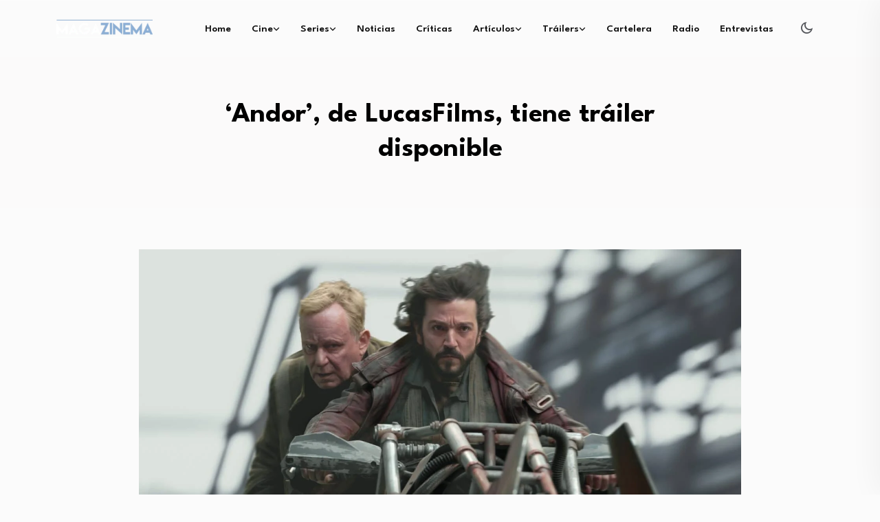

--- FILE ---
content_type: text/html; charset=UTF-8
request_url: https://magazinema.es/andor-de-lucasfilms-tiene-trailer-disponible/
body_size: 16356
content:
<!DOCTYPE html>
<html lang="es">
<head>
<meta charset="UTF-8">
<meta name="viewport" content="width=device-width, initial-scale=1">
<link rel="profile" href="//gmpg.org/xfn/11">
<title>&#039;Andor&#039;, de LucasFilms, tiene tráiler disponible | MagaZinema</title>
<meta name="description" content="&#039;Andor&#039;, de LucasFilms, tiene tráiler disponible.">
<meta name="robots" content="index, follow, max-snippet:-1, max-image-preview:large, max-video-preview:-1">
<link rel="canonical" href="https://magazinema.es/andor-de-lucasfilms-tiene-trailer-disponible/">
<meta property="og:url" content="https://magazinema.es/andor-de-lucasfilms-tiene-trailer-disponible/">
<meta property="og:site_name" content="MagaZinema">
<meta property="og:locale" content="es_ES">
<meta property="og:type" content="article">
<meta property="og:title" content="&#039;Andor&#039;, de LucasFilms, tiene tráiler disponible | MagaZinema">
<meta property="og:description" content="&#039;Andor&#039;, de LucasFilms, tiene tráiler disponible.">
<meta property="og:image" content="https://magazinema.es/wp-content/uploads/2022/08/Andor-MagaZinema-scaled.jpg">
<meta property="og:image:secure_url" content="https://magazinema.es/wp-content/uploads/2022/08/Andor-MagaZinema-scaled.jpg">
<meta property="og:image:width" content="2560">
<meta property="og:image:height" content="1707">
<meta name="twitter:card" content="summary">
<meta name="twitter:creator" content="@MagaZinema_">
<meta name="twitter:title" content="&#039;Andor&#039;, de LucasFilms, tiene tráiler disponible | MagaZinema">
<meta name="twitter:description" content="&#039;Andor&#039;, de LucasFilms, tiene tráiler disponible.">
<meta name="twitter:image" content="https://magazinema.es/wp-content/uploads/2022/08/Andor-MagaZinema-scaled.jpg">
<link rel='dns-prefetch' href='//fonts.googleapis.com' />
<link rel='preconnect' href='https://fonts.gstatic.com' crossorigin />
<link rel="alternate" type="application/rss+xml" title="MagaZinema &raquo; Feed" href="https://magazinema.es/feed/" />
<link rel="alternate" type="application/rss+xml" title="MagaZinema &raquo; Feed de los comentarios" href="https://magazinema.es/comments/feed/" />
<link rel="alternate" type="application/rss+xml" title="MagaZinema &raquo; Comentario &#8216;Andor&#8217;, de LucasFilms, tiene tráiler disponible del feed" href="https://magazinema.es/andor-de-lucasfilms-tiene-trailer-disponible/feed/" />
<link rel="alternate" title="oEmbed (JSON)" type="application/json+oembed" href="https://magazinema.es/wp-json/oembed/1.0/embed?url=https%3A%2F%2Fmagazinema.es%2Fandor-de-lucasfilms-tiene-trailer-disponible%2F" />
<link rel="alternate" title="oEmbed (XML)" type="text/xml+oembed" href="https://magazinema.es/wp-json/oembed/1.0/embed?url=https%3A%2F%2Fmagazinema.es%2Fandor-de-lucasfilms-tiene-trailer-disponible%2F&#038;format=xml" />
<style id='wp-img-auto-sizes-contain-inline-css' type='text/css'>
img:is([sizes=auto i],[sizes^="auto," i]){contain-intrinsic-size:3000px 1500px}
/*# sourceURL=wp-img-auto-sizes-contain-inline-css */
</style>
<style id='wp-emoji-styles-inline-css' type='text/css'>

	img.wp-smiley, img.emoji {
		display: inline !important;
		border: none !important;
		box-shadow: none !important;
		height: 1em !important;
		width: 1em !important;
		margin: 0 0.07em !important;
		vertical-align: -0.1em !important;
		background: none !important;
		padding: 0 !important;
	}
/*# sourceURL=wp-emoji-styles-inline-css */
</style>
<link rel='stylesheet' id='wp-block-library-css' href='https://magazinema.es/wp-includes/css/dist/block-library/style.min.css?ver=6.9' type='text/css' media='all' />
<style id='classic-theme-styles-inline-css' type='text/css'>
/*! This file is auto-generated */
.wp-block-button__link{color:#fff;background-color:#32373c;border-radius:9999px;box-shadow:none;text-decoration:none;padding:calc(.667em + 2px) calc(1.333em + 2px);font-size:1.125em}.wp-block-file__button{background:#32373c;color:#fff;text-decoration:none}
/*# sourceURL=/wp-includes/css/classic-themes.min.css */
</style>
<style id='themezee-magazine-blocks-column-style-inline-css' type='text/css'>

:root{--tz-column-gap:1.5em}.tz-magazine-block,.tz-magazine-block .tz-magazine-post{margin-bottom:1.5em}.tz-magazine-block .tz-entry-image{margin:0;max-width:100%;vertical-align:top}.tz-magazine-block .tz-entry-title{font-size:24px;font-size:1.5rem}.tz-magazine-block .tz-entry-meta{font-size:15px;font-size:.9375rem}.tz-magazine-block .tz-meta-field{margin-right:.5rem}.tz-magazine-thumbnail-list .tz-magazine-post{display:flex;flex-wrap:nowrap}.tz-magazine-thumbnail-list .tz-magazine-post .tz-post-image{padding-right:.5em;padding-right:calc(var(--tz-column-gap)/3);width:30%}.tz-magazine-thumbnail-list .tz-magazine-post .tz-post-image .wp-post-image{margin:0}.tz-magazine-thumbnail-list .tz-magazine-post .tz-post-content{padding-left:.5em;padding-left:calc(var(--tz-column-gap)/3);width:70%}.tz-magazine-thumbnail-list .tz-magazine-post .tz-entry-title{font-size:18px;font-size:1.125rem}

/*# sourceURL=https://magazinema.es/wp-content/plugins/themezee-magazine-blocks/build/blocks/column/style-index.css */
</style>
<style id='themezee-magazine-blocks-columns-style-inline-css' type='text/css'>
.wp-block-themezee-magazine-blocks-column.tz-magazine-block{margin-bottom:0}@media only screen and (min-width:480px){.tz-magazine-columns{display:flex;flex-wrap:wrap;margin-right:-1.5em;margin-right:calc(var(--tz-column-gap)*-1)}.tz-magazine-columns .wp-block-themezee-magazine-blocks-column{padding-right:1.5em;padding-right:var(--tz-column-gap);width:50%}}

/*# sourceURL=https://magazinema.es/wp-content/plugins/themezee-magazine-blocks/build/blocks/columns/style-index.css */
</style>
<style id='themezee-magazine-blocks-grid-style-inline-css' type='text/css'>
@media only screen and (min-width:480px){.tz-magazine-grid-columns-2,.tz-magazine-grid-columns-4{display:flex;flex-wrap:wrap;margin-right:-1.5em;margin-right:calc(var(--tz-column-gap)*-1)}.tz-magazine-grid-columns-2 .tz-post-wrap,.tz-magazine-grid-columns-4 .tz-post-wrap{box-sizing:border-box;padding-right:1.5em;padding-right:var(--tz-column-gap);width:50%}}@media only screen and (min-width:560px){.tz-magazine-grid-columns-3{display:flex;flex-wrap:wrap;margin-right:-1.5em;margin-right:calc(var(--tz-column-gap)*-1)}.tz-magazine-grid-columns-3 .tz-post-wrap{box-sizing:border-box;padding-right:1.5em;padding-right:var(--tz-column-gap);width:33.3333333333%}}@media only screen and (min-width:640px){.tz-magazine-grid-columns-4 .tz-post-wrap{box-sizing:border-box;width:25%}}

/*# sourceURL=https://magazinema.es/wp-content/plugins/themezee-magazine-blocks/build/blocks/grid/style-index.css */
</style>
<style id='themezee-magazine-blocks-horizontal-style-inline-css' type='text/css'>
@media only screen and (min-width:560px){.tz-magazine-horizontal .tz-magazine-highlight-post .tz-magazine-post{display:flex;flex-wrap:wrap}.tz-magazine-horizontal .tz-magazine-highlight-post .tz-magazine-post .tz-post-image{box-sizing:border-box;padding-right:.75em;padding-right:calc(var(--tz-column-gap)/2);width:50%}.tz-magazine-horizontal .tz-magazine-highlight-post .tz-magazine-post .tz-post-image .wp-post-image{margin:0}.tz-magazine-horizontal .tz-magazine-highlight-post .tz-magazine-post .tz-post-content{box-sizing:border-box;padding-left:.75em;padding-left:calc(var(--tz-column-gap)/2);width:50%}}

/*# sourceURL=https://magazinema.es/wp-content/plugins/themezee-magazine-blocks/build/blocks/horizontal/style-index.css */
</style>
<style id='themezee-magazine-blocks-list-style-inline-css' type='text/css'>
@media only screen and (min-width:480px){.tz-magazine-list .tz-magazine-post{display:flex;flex-wrap:wrap}.tz-magazine-list .tz-magazine-post .tz-post-image{box-sizing:border-box;padding-right:.75em;padding-right:calc(var(--tz-column-gap)/2);width:50%}.tz-magazine-list .tz-magazine-post .tz-post-image .wp-post-image{margin:0}.tz-magazine-list .tz-magazine-post .tz-post-content{box-sizing:border-box;padding-left:.75em;padding-left:calc(var(--tz-column-gap)/2);width:50%}.tz-magazine-list-40-60 .tz-magazine-post .tz-post-image{width:40%}.tz-magazine-list-40-60 .tz-magazine-post .tz-post-content{width:60%}.tz-magazine-list-30-70 .tz-magazine-post .tz-post-image{width:30%}.tz-magazine-list-30-70 .tz-magazine-post .tz-post-content{width:70%}}

/*# sourceURL=https://magazinema.es/wp-content/plugins/themezee-magazine-blocks/build/blocks/list/style-index.css */
</style>
<style id='themezee-magazine-blocks-vertical-style-inline-css' type='text/css'>
@media only screen and (min-width:560px){.tz-magazine-vertical{display:flex;flex-wrap:wrap}.tz-magazine-vertical .tz-magazine-highlight-post{box-sizing:border-box;padding-right:.75em;padding-right:calc(var(--tz-column-gap)/2);width:50%}.tz-magazine-vertical .tz-magazine-thumbnail-list{box-sizing:border-box;padding-left:.75em;padding-left:calc(var(--tz-column-gap)/2);width:50%}}

/*# sourceURL=https://magazinema.es/wp-content/plugins/themezee-magazine-blocks/build/blocks/vertical/style-index.css */
</style>
<style id='global-styles-inline-css' type='text/css'>
:root{--wp--preset--aspect-ratio--square: 1;--wp--preset--aspect-ratio--4-3: 4/3;--wp--preset--aspect-ratio--3-4: 3/4;--wp--preset--aspect-ratio--3-2: 3/2;--wp--preset--aspect-ratio--2-3: 2/3;--wp--preset--aspect-ratio--16-9: 16/9;--wp--preset--aspect-ratio--9-16: 9/16;--wp--preset--color--black: #000000;--wp--preset--color--cyan-bluish-gray: #abb8c3;--wp--preset--color--white: #ffffff;--wp--preset--color--pale-pink: #f78da7;--wp--preset--color--vivid-red: #cf2e2e;--wp--preset--color--luminous-vivid-orange: #ff6900;--wp--preset--color--luminous-vivid-amber: #fcb900;--wp--preset--color--light-green-cyan: #7bdcb5;--wp--preset--color--vivid-green-cyan: #00d084;--wp--preset--color--pale-cyan-blue: #8ed1fc;--wp--preset--color--vivid-cyan-blue: #0693e3;--wp--preset--color--vivid-purple: #9b51e0;--wp--preset--gradient--vivid-cyan-blue-to-vivid-purple: linear-gradient(135deg,rgb(6,147,227) 0%,rgb(155,81,224) 100%);--wp--preset--gradient--light-green-cyan-to-vivid-green-cyan: linear-gradient(135deg,rgb(122,220,180) 0%,rgb(0,208,130) 100%);--wp--preset--gradient--luminous-vivid-amber-to-luminous-vivid-orange: linear-gradient(135deg,rgb(252,185,0) 0%,rgb(255,105,0) 100%);--wp--preset--gradient--luminous-vivid-orange-to-vivid-red: linear-gradient(135deg,rgb(255,105,0) 0%,rgb(207,46,46) 100%);--wp--preset--gradient--very-light-gray-to-cyan-bluish-gray: linear-gradient(135deg,rgb(238,238,238) 0%,rgb(169,184,195) 100%);--wp--preset--gradient--cool-to-warm-spectrum: linear-gradient(135deg,rgb(74,234,220) 0%,rgb(151,120,209) 20%,rgb(207,42,186) 40%,rgb(238,44,130) 60%,rgb(251,105,98) 80%,rgb(254,248,76) 100%);--wp--preset--gradient--blush-light-purple: linear-gradient(135deg,rgb(255,206,236) 0%,rgb(152,150,240) 100%);--wp--preset--gradient--blush-bordeaux: linear-gradient(135deg,rgb(254,205,165) 0%,rgb(254,45,45) 50%,rgb(107,0,62) 100%);--wp--preset--gradient--luminous-dusk: linear-gradient(135deg,rgb(255,203,112) 0%,rgb(199,81,192) 50%,rgb(65,88,208) 100%);--wp--preset--gradient--pale-ocean: linear-gradient(135deg,rgb(255,245,203) 0%,rgb(182,227,212) 50%,rgb(51,167,181) 100%);--wp--preset--gradient--electric-grass: linear-gradient(135deg,rgb(202,248,128) 0%,rgb(113,206,126) 100%);--wp--preset--gradient--midnight: linear-gradient(135deg,rgb(2,3,129) 0%,rgb(40,116,252) 100%);--wp--preset--font-size--small: 13px;--wp--preset--font-size--medium: 20px;--wp--preset--font-size--large: 36px;--wp--preset--font-size--x-large: 42px;--wp--preset--spacing--20: 0.44rem;--wp--preset--spacing--30: 0.67rem;--wp--preset--spacing--40: 1rem;--wp--preset--spacing--50: 1.5rem;--wp--preset--spacing--60: 2.25rem;--wp--preset--spacing--70: 3.38rem;--wp--preset--spacing--80: 5.06rem;--wp--preset--shadow--natural: 6px 6px 9px rgba(0, 0, 0, 0.2);--wp--preset--shadow--deep: 12px 12px 50px rgba(0, 0, 0, 0.4);--wp--preset--shadow--sharp: 6px 6px 0px rgba(0, 0, 0, 0.2);--wp--preset--shadow--outlined: 6px 6px 0px -3px rgb(255, 255, 255), 6px 6px rgb(0, 0, 0);--wp--preset--shadow--crisp: 6px 6px 0px rgb(0, 0, 0);}:where(.is-layout-flex){gap: 0.5em;}:where(.is-layout-grid){gap: 0.5em;}body .is-layout-flex{display: flex;}.is-layout-flex{flex-wrap: wrap;align-items: center;}.is-layout-flex > :is(*, div){margin: 0;}body .is-layout-grid{display: grid;}.is-layout-grid > :is(*, div){margin: 0;}:where(.wp-block-columns.is-layout-flex){gap: 2em;}:where(.wp-block-columns.is-layout-grid){gap: 2em;}:where(.wp-block-post-template.is-layout-flex){gap: 1.25em;}:where(.wp-block-post-template.is-layout-grid){gap: 1.25em;}.has-black-color{color: var(--wp--preset--color--black) !important;}.has-cyan-bluish-gray-color{color: var(--wp--preset--color--cyan-bluish-gray) !important;}.has-white-color{color: var(--wp--preset--color--white) !important;}.has-pale-pink-color{color: var(--wp--preset--color--pale-pink) !important;}.has-vivid-red-color{color: var(--wp--preset--color--vivid-red) !important;}.has-luminous-vivid-orange-color{color: var(--wp--preset--color--luminous-vivid-orange) !important;}.has-luminous-vivid-amber-color{color: var(--wp--preset--color--luminous-vivid-amber) !important;}.has-light-green-cyan-color{color: var(--wp--preset--color--light-green-cyan) !important;}.has-vivid-green-cyan-color{color: var(--wp--preset--color--vivid-green-cyan) !important;}.has-pale-cyan-blue-color{color: var(--wp--preset--color--pale-cyan-blue) !important;}.has-vivid-cyan-blue-color{color: var(--wp--preset--color--vivid-cyan-blue) !important;}.has-vivid-purple-color{color: var(--wp--preset--color--vivid-purple) !important;}.has-black-background-color{background-color: var(--wp--preset--color--black) !important;}.has-cyan-bluish-gray-background-color{background-color: var(--wp--preset--color--cyan-bluish-gray) !important;}.has-white-background-color{background-color: var(--wp--preset--color--white) !important;}.has-pale-pink-background-color{background-color: var(--wp--preset--color--pale-pink) !important;}.has-vivid-red-background-color{background-color: var(--wp--preset--color--vivid-red) !important;}.has-luminous-vivid-orange-background-color{background-color: var(--wp--preset--color--luminous-vivid-orange) !important;}.has-luminous-vivid-amber-background-color{background-color: var(--wp--preset--color--luminous-vivid-amber) !important;}.has-light-green-cyan-background-color{background-color: var(--wp--preset--color--light-green-cyan) !important;}.has-vivid-green-cyan-background-color{background-color: var(--wp--preset--color--vivid-green-cyan) !important;}.has-pale-cyan-blue-background-color{background-color: var(--wp--preset--color--pale-cyan-blue) !important;}.has-vivid-cyan-blue-background-color{background-color: var(--wp--preset--color--vivid-cyan-blue) !important;}.has-vivid-purple-background-color{background-color: var(--wp--preset--color--vivid-purple) !important;}.has-black-border-color{border-color: var(--wp--preset--color--black) !important;}.has-cyan-bluish-gray-border-color{border-color: var(--wp--preset--color--cyan-bluish-gray) !important;}.has-white-border-color{border-color: var(--wp--preset--color--white) !important;}.has-pale-pink-border-color{border-color: var(--wp--preset--color--pale-pink) !important;}.has-vivid-red-border-color{border-color: var(--wp--preset--color--vivid-red) !important;}.has-luminous-vivid-orange-border-color{border-color: var(--wp--preset--color--luminous-vivid-orange) !important;}.has-luminous-vivid-amber-border-color{border-color: var(--wp--preset--color--luminous-vivid-amber) !important;}.has-light-green-cyan-border-color{border-color: var(--wp--preset--color--light-green-cyan) !important;}.has-vivid-green-cyan-border-color{border-color: var(--wp--preset--color--vivid-green-cyan) !important;}.has-pale-cyan-blue-border-color{border-color: var(--wp--preset--color--pale-cyan-blue) !important;}.has-vivid-cyan-blue-border-color{border-color: var(--wp--preset--color--vivid-cyan-blue) !important;}.has-vivid-purple-border-color{border-color: var(--wp--preset--color--vivid-purple) !important;}.has-vivid-cyan-blue-to-vivid-purple-gradient-background{background: var(--wp--preset--gradient--vivid-cyan-blue-to-vivid-purple) !important;}.has-light-green-cyan-to-vivid-green-cyan-gradient-background{background: var(--wp--preset--gradient--light-green-cyan-to-vivid-green-cyan) !important;}.has-luminous-vivid-amber-to-luminous-vivid-orange-gradient-background{background: var(--wp--preset--gradient--luminous-vivid-amber-to-luminous-vivid-orange) !important;}.has-luminous-vivid-orange-to-vivid-red-gradient-background{background: var(--wp--preset--gradient--luminous-vivid-orange-to-vivid-red) !important;}.has-very-light-gray-to-cyan-bluish-gray-gradient-background{background: var(--wp--preset--gradient--very-light-gray-to-cyan-bluish-gray) !important;}.has-cool-to-warm-spectrum-gradient-background{background: var(--wp--preset--gradient--cool-to-warm-spectrum) !important;}.has-blush-light-purple-gradient-background{background: var(--wp--preset--gradient--blush-light-purple) !important;}.has-blush-bordeaux-gradient-background{background: var(--wp--preset--gradient--blush-bordeaux) !important;}.has-luminous-dusk-gradient-background{background: var(--wp--preset--gradient--luminous-dusk) !important;}.has-pale-ocean-gradient-background{background: var(--wp--preset--gradient--pale-ocean) !important;}.has-electric-grass-gradient-background{background: var(--wp--preset--gradient--electric-grass) !important;}.has-midnight-gradient-background{background: var(--wp--preset--gradient--midnight) !important;}.has-small-font-size{font-size: var(--wp--preset--font-size--small) !important;}.has-medium-font-size{font-size: var(--wp--preset--font-size--medium) !important;}.has-large-font-size{font-size: var(--wp--preset--font-size--large) !important;}.has-x-large-font-size{font-size: var(--wp--preset--font-size--x-large) !important;}
:where(.wp-block-post-template.is-layout-flex){gap: 1.25em;}:where(.wp-block-post-template.is-layout-grid){gap: 1.25em;}
:where(.wp-block-term-template.is-layout-flex){gap: 1.25em;}:where(.wp-block-term-template.is-layout-grid){gap: 1.25em;}
:where(.wp-block-columns.is-layout-flex){gap: 2em;}:where(.wp-block-columns.is-layout-grid){gap: 2em;}
:root :where(.wp-block-pullquote){font-size: 1.5em;line-height: 1.6;}
/*# sourceURL=global-styles-inline-css */
</style>
<link rel='stylesheet' id='neoton-plugins-css' href='https://magazinema.es/wp-content/themes/neoton/assets/css/plugins.css?ver=6.9' type='text/css' media='all' />
<link rel='stylesheet' id='rounded-css' href='https://magazinema.es/wp-content/themes/neoton/assets/css/remixicon.css?ver=6.9' type='text/css' media='all' />
<link rel='stylesheet' id='neoton-style-default-css' href='https://magazinema.es/wp-content/themes/neoton/assets/css/default.css?ver=6.9' type='text/css' media='all' />
<link rel='stylesheet' id='neoton-style-responsive-css' href='https://magazinema.es/wp-content/themes/neoton/assets/css/responsive.css?ver=6.9' type='text/css' media='all' />
<link rel='stylesheet' id='neoton-style-css' href='https://magazinema.es/wp-content/themes/neoton/style.css?ver=4.1.1' type='text/css' media='all' />
<link crossorigin="anonymous" rel='stylesheet' id='studio-fonts-css' href='//fonts.googleapis.com/css?family=League+Spartan%3A300%2C400%2C500%2C600%2C700%2C800%2C900&#038;ver=1.0.0' type='text/css' media='all' />
<link rel='stylesheet' id='wp_review-style-css' href='https://magazinema.es/wp-content/plugins/wp-review/public/css/wp-review.css?ver=5.3.5' type='text/css' media='all' />
<link rel="preload" as="style" href="https://fonts.googleapis.com/css?family=League%20Spartan:100,200,300,400,500,600,700,800,900&#038;display=swap&#038;ver=1769342465" /><link rel="stylesheet" href="https://fonts.googleapis.com/css?family=League%20Spartan:100,200,300,400,500,600,700,800,900&#038;display=swap&#038;ver=1769342465" media="print" onload="this.media='all'"><noscript><link rel="stylesheet" href="https://fonts.googleapis.com/css?family=League%20Spartan:100,200,300,400,500,600,700,800,900&#038;display=swap&#038;ver=1769342465" /></noscript><script type="text/javascript" src="https://magazinema.es/wp-includes/js/jquery/jquery.min.js?ver=3.7.1" id="jquery-core-js"></script>
<script type="text/javascript" src="https://magazinema.es/wp-includes/js/jquery/jquery-migrate.min.js?ver=3.4.1" id="jquery-migrate-js"></script>
<link rel="https://api.w.org/" href="https://magazinema.es/wp-json/" /><link rel="alternate" title="JSON" type="application/json" href="https://magazinema.es/wp-json/wp/v2/posts/79837" /><link rel="EditURI" type="application/rsd+xml" title="RSD" href="https://magazinema.es/xmlrpc.php?rsd" />
<meta name="generator" content="WordPress 6.9" />
<link rel='shortlink' href='https://magazinema.es/?p=79837' />
<meta name="generator" content="Redux 4.5.10" />	<script>
		jQuery( document ).ready(function() {
		   setTimeout(function(){
				jQuery(".justwatch_wrapper").insertAfter( jQuery(".entry-content").find("p").first());
			}, 2000);
		  

		});
	</script>
	<meta name="generator" content="Elementor 3.34.2; features: e_font_icon_svg, additional_custom_breakpoints; settings: css_print_method-external, google_font-enabled, font_display-swap">
<style type="text/css">.recentcomments a{display:inline !important;padding:0 !important;margin:0 !important;}</style>			<style>
				.e-con.e-parent:nth-of-type(n+4):not(.e-lazyloaded):not(.e-no-lazyload),
				.e-con.e-parent:nth-of-type(n+4):not(.e-lazyloaded):not(.e-no-lazyload) * {
					background-image: none !important;
				}
				@media screen and (max-height: 1024px) {
					.e-con.e-parent:nth-of-type(n+3):not(.e-lazyloaded):not(.e-no-lazyload),
					.e-con.e-parent:nth-of-type(n+3):not(.e-lazyloaded):not(.e-no-lazyload) * {
						background-image: none !important;
					}
				}
				@media screen and (max-height: 640px) {
					.e-con.e-parent:nth-of-type(n+2):not(.e-lazyloaded):not(.e-no-lazyload),
					.e-con.e-parent:nth-of-type(n+2):not(.e-lazyloaded):not(.e-no-lazyload) * {
						background-image: none !important;
					}
				}
			</style>
				<style type="text/css">
			.site-title,
		.site-description {
			position: absolute;
			clip: rect(1px, 1px, 1px, 1px);
		}
		</style>
	<link rel="amphtml" href="https://magazinema.es/andor-de-lucasfilms-tiene-trailer-disponible/amp/"><link rel="icon" href="https://magazinema.es/wp-content/uploads/2016/02/cropped-Logo-mas-web-1-32x32.jpg" sizes="32x32" />
<link rel="icon" href="https://magazinema.es/wp-content/uploads/2016/02/cropped-Logo-mas-web-1-192x192.jpg" sizes="192x192" />
<link rel="apple-touch-icon" href="https://magazinema.es/wp-content/uploads/2016/02/cropped-Logo-mas-web-1-180x180.jpg" />
<meta name="msapplication-TileImage" content="https://magazinema.es/wp-content/uploads/2016/02/cropped-Logo-mas-web-1-270x270.jpg" />

<!-- Typography -->

	<style>
				
		body{
			background:#FFFFFF;
			color:#55575C !important;
			font-family: League Spartan !important;    
		    font-size: 16px !important;
		}

		h1{
			color:#0a0a0a;
			font-family:League Spartan;
			font-size:40px;
						
							line-height:50px;
					
		}

		h2{
			color:#0a0a0a; 
			font-family:League Spartan;
			font-size:36px;
						
							line-height:40px					}

		h3{
			color:#0a0a0a ;
			font-family:League Spartan;
			font-size:28px;
						
							line-height:32px;
					}

		h4{
			color:#0a0a0a;
			font-family:League Spartan;
			font-size:20px;
						
							line-height:28px;
						
		}

		h5{
			color:#0a0a0a;
			font-family:League Spartan;
			font-size:18px;
						
							line-height:28px;
					}

		h6{
			color:#0a0a0a ;
			font-family:League Spartan;
			font-size:16px;
						
							line-height:20px;
					}

		.menu-area .navbar ul li > a,
		.sidenav .widget_nav_menu ul li a{
			font-weight:600;
			font-family:League Spartan;
			font-size:15px;
		}

		
		
		
			

		
			


					.comment-respond .form-submit #submit,
			#scrollUp i,
			.page-error.back-coming-soon .countdown-inner .time_circles div,
			.page-error.back-coming-soon .follow-us-sbuscribe ul li a:hover,
			#back-header .back-quote a,
			.bs-sidebar .widget_categories ul li:hover:after,
			.back-blog-details .bs-info.tags a:hover,
			.bs-sidebar .tagcloud a:hover{
			background:#8BB9D3 
		}
		
					.bs-sidebar .tagcloud a:hover,
			.back-blog-details .bs-info.tags a:hover{
			border-color:#8BB9D3 
		}
		
					.back-blog .blog-item .blog-button a:hover,
			a,
			.single .ps-navigation .prev:hover span,
			.bs-sidebar ul a:hover,
			.single-post .single-posts-meta li span i,
			.back-blog-details .type-post .tag-line a:hover,
			.back-blog-details .type-post .tag-line i:before,
			.single-post .single-posts-meta li.post-comment i:before,
			.full-blog-content .btm-cate li i:before,
			.btm-cate li a:hover,
			.full-blog-content .author i,
			.full-blog-content .blog-title a:hover,
			.bs-sidebar .widget_search button:hover:before,
			.bs-sidebar .widget_search button, .bs-sidebar .bs-search button,
			.bs-sidebar .recent-post-widget .post-desc a:hover,
			.bs-sidebar .recent-post-widget .post-desc span i,
			.bs-sidebar .recent-post-widget .post-desc span i:before,
			.single .ps-navigation .next:hover span{
			color:#8BB9D3 
		}
		
					.comment-respond .form-submit #submit:hover,
			#back-header .back-quote a:hover{
			background:#030C26 
		}
		
		

		
		
		
					.back-breadcrumbs .breadcrumbs-inner{
			text-align:center 
		}
			


		
		

		
				

		
			

			

			

		

			
		
				

			

		

					#back-header .menu-area{
			background:#FFFFFF 
		}
		
		
		
		
				

		
		
		

		
		
		
		
		
		
		
		
		
		
		
		

					#back-header .menu-area.sticky{
				background:#8224E3 !important; 
			}
		
		
		

		

		


		

		
		
		

			

		
		
		
		
		
			

		
		
		
		
		
					body.single-post, 
			body.blog, 
			.back-blog-details .type-post,
			body.archive{
				background:#FBFBFB			}
		
		
		
		
		

				

		
		
		
		
		

		

		
		
		

		
		
		
		
			</style>

  	<style>
		 	
	</style>

	<meta name="generator" content="WP Rocket 3.20.3" data-wpr-features="wpr_desktop" /></head>
<body class="wp-singular post-template-default single single-post postid-79837 single-format-standard wp-custom-logo wp-theme-neoton elementor-default elementor-kit-102857">
    
	
         
    <!--Preloader start here-->
     
        <div data-rocket-location-hash="d89be0961e641ec838d3b47820aed039" id="back__preloader">
            <div data-rocket-location-hash="8d089bc48e6a1df3f4124b0bad78276c" id="back__circle_loader"></div>
        </div>   
        
        
      <!--Preloader area end here-->
    <div data-rocket-location-hash="cada4e6a0701386da91b8589a4e2d132" id="page" class="site  center">
            
<nav class="back-menu-wrap-offcanvas back-nav-container nav back-menu-ofcanvas">       
<div class="inner-offcan">
    <div class="back-nav-link"> 
          
        <a href='#' class="nav-menu-link close-button" id="close-button2">          
            <i class="ri-close-fill"></i>
        </a> 
            </div> 
    <div class="sidenav offcanvas-icon">
            <div id="mobile_menu">
                                                
                            <div class="widget widget_nav_menu mobile-menus">      
                                <div class="menu-menu-principal-container"><ul id="primary-menu-single1" class="menu"><li id="menu-item-53" class="menu-item menu-item-type-custom menu-item-object-custom menu-item-home menu-item-53"><a href="http://magazinema.es">Home</a></li>
<li id="menu-item-79" class="menu-item menu-item-type-taxonomy menu-item-object-category menu-item-has-children menu-item-79"><a href="https://magazinema.es/category/peliculas/">Cine</a>
<ul class="sub-menu">
	<li id="menu-item-80" class="menu-item menu-item-type-taxonomy menu-item-object-category menu-item-80"><a href="https://magazinema.es/category/peliculas/estrenos/">Estrenos</a></li>
	<li id="menu-item-82" class="menu-item menu-item-type-taxonomy menu-item-object-category menu-item-82"><a href="https://magazinema.es/category/peliculas/proximamente/">Proximamente</a></li>
	<li id="menu-item-492" class="menu-item menu-item-type-taxonomy menu-item-object-category menu-item-492"><a href="https://magazinema.es/category/peliculas/spain/">Español</a></li>
	<li id="menu-item-81" class="menu-item menu-item-type-taxonomy menu-item-object-category menu-item-81"><a href="https://magazinema.es/category/peliculas/independiente/">Independiente</a></li>
	<li id="menu-item-5741" class="menu-item menu-item-type-taxonomy menu-item-object-category menu-item-5741"><a href="https://magazinema.es/category/peliculas/documentales/">Documentales</a></li>
	<li id="menu-item-6446" class="menu-item menu-item-type-post_type menu-item-object-page menu-item-has-children menu-item-6446"><a href="https://magazinema.es/recomendamos/">Recomendamos</a>
	<ul class="sub-menu">
		<li id="menu-item-17196" class="menu-item menu-item-type-post_type menu-item-object-page menu-item-17196"><a href="https://magazinema.es/recomendamos/">Índice de Recomendaciones</a></li>
	</ul>
</li>
</ul>
</li>
<li id="menu-item-129" class="menu-item menu-item-type-taxonomy menu-item-object-category menu-item-has-children menu-item-129"><a href="https://magazinema.es/category/series/">Series</a>
<ul class="sub-menu">
	<li id="menu-item-19588" class="menu-item menu-item-type-post_type menu-item-object-page menu-item-19588"><a href="https://magazinema.es/series/series-renovadas-y-canceladas/">Renovadas y Canceladas</a></li>
	<li id="menu-item-6087" class="menu-item menu-item-type-taxonomy menu-item-object-category menu-item-6087"><a href="https://magazinema.es/category/diccionario-seriefilo-2/">Diccionario seriéfilo</a></li>
	<li id="menu-item-6865" class="menu-item menu-item-type-taxonomy menu-item-object-category menu-item-6865"><a href="https://magazinema.es/category/series/cabeceras-serie/">Cabeceras de serie</a></li>
	<li id="menu-item-25816" class="menu-item menu-item-type-taxonomy menu-item-object-category menu-item-25816"><a href="https://magazinema.es/category/somosfans/">#SomosFans</a></li>
</ul>
</li>
<li id="menu-item-127" class="menu-item menu-item-type-taxonomy menu-item-object-category current-post-ancestor current-menu-parent current-post-parent menu-item-127"><a href="https://magazinema.es/category/noticias/">Noticias</a></li>
<li id="menu-item-83" class="menu-item menu-item-type-taxonomy menu-item-object-category menu-item-83"><a href="https://magazinema.es/category/criticas/">Críticas</a></li>
<li id="menu-item-77" class="menu-item menu-item-type-taxonomy menu-item-object-category menu-item-has-children menu-item-77"><a href="https://magazinema.es/category/articulos/">Artículos</a>
<ul class="sub-menu">
	<li id="menu-item-128" class="menu-item menu-item-type-taxonomy menu-item-object-category menu-item-128"><a href="https://magazinema.es/category/opinion/">Opinión</a></li>
	<li id="menu-item-2185" class="menu-item menu-item-type-taxonomy menu-item-object-category menu-item-2185"><a href="https://magazinema.es/category/frases/">Frases</a></li>
</ul>
</li>
<li id="menu-item-20535" class="menu-item menu-item-type-post_type menu-item-object-page menu-item-has-children menu-item-20535"><a href="https://magazinema.es/trailers-de-peliculas-y-series/">Tráilers</a>
<ul class="sub-menu">
	<li id="menu-item-20534" class="menu-item menu-item-type-post_type menu-item-object-page menu-item-20534"><a href="https://magazinema.es/trailers-de-peliculas-en-cartelera/">Tráilers en cartelera</a></li>
</ul>
</li>
<li id="menu-item-5668" class="menu-item menu-item-type-taxonomy menu-item-object-category menu-item-5668"><a href="https://magazinema.es/category/cartelera/">Cartelera</a></li>
<li id="menu-item-25817" class="menu-item menu-item-type-taxonomy menu-item-object-category menu-item-25817"><a href="https://magazinema.es/category/radio/">Radio</a></li>
<li id="menu-item-5433" class="menu-item menu-item-type-taxonomy menu-item-object-category menu-item-5433"><a href="https://magazinema.es/category/entrevistas/">Entrevistas</a></li>
</ul></div>                            </div>                                
                                            
            </div>            
            </div>
    </div>
</nav> 


<header data-rocket-location-hash="1abf534677f33b1e66eefe2fb75bd8d9" id="back-header" class="back-header-two  ">
    
    <div data-rocket-location-hash="c858e653c8c67c640c02565907a0de8c" class="back-header-inner">
        <!-- Toolbar Start -->
         

            <div class="back-toolbar-area  ">
                <div data-rocket-location-hash="e6eb6fcccd8ab4e0754c54f80a5d14c0" class="container">
                <div class="row align-items-center">
                    <div class="col-lg-6">
                                            </div>
                    <div class="col-lg-6">
                      <div class="toolbar-sl-share">
                        <ul class="clearfix">
                                                                                                                                                                                                                                                                                         

                                 

                                 

                                 
                                
                                                        </ul>
                      </div>
                    </div>
                </div>
                </div>
            </div>
              <!-- Toolbar End -->
        
        <!-- Header Menu Start -->
        <div class="menu-area ">
            <div class="container">
                <div class="back-table-wrap">
                    <div class="back-cols header-logo">
                        <div class="header-custom-logo"> 
         <div class="logo-area">
            <a href="https://magazinema.es/" rel="home"><img style = "height: 30px" src="https://magazinema.es/wp-content/uploads/2017/08/cropped-Logo-Blanco-1.png" alt="MagaZinema"></a>              
           
        </div>
   <div class="logo-area sticky-logo">
        <a href="https://magazinema.es/" rel="home"><img style = "height: 30px" src="https://magazinema.es/wp-content/uploads/2017/08/cropped-Logo-Blanco-1.png" alt="MagaZinema"></a>  
      </div>
</div>      
                    </div>
                    <div class="back-cols back-menu-responsive">  
                            <nav class="nav navbar">
        <div class="navbar-menu">
            <div class="menu-menu-principal-container"><ul id="primary-menu-single" class="menu"><li class="menu-item menu-item-type-custom menu-item-object-custom menu-item-home menu-item-53"><a href="http://magazinema.es">Home</a></li>
<li class="menu-item menu-item-type-taxonomy menu-item-object-category menu-item-has-children menu-item-79"><a href="https://magazinema.es/category/peliculas/">Cine</a>
<ul class="sub-menu">
	<li class="menu-item menu-item-type-taxonomy menu-item-object-category menu-item-80"><a href="https://magazinema.es/category/peliculas/estrenos/">Estrenos</a></li>
	<li class="menu-item menu-item-type-taxonomy menu-item-object-category menu-item-82"><a href="https://magazinema.es/category/peliculas/proximamente/">Proximamente</a></li>
	<li class="menu-item menu-item-type-taxonomy menu-item-object-category menu-item-492"><a href="https://magazinema.es/category/peliculas/spain/">Español</a></li>
	<li class="menu-item menu-item-type-taxonomy menu-item-object-category menu-item-81"><a href="https://magazinema.es/category/peliculas/independiente/">Independiente</a></li>
	<li class="menu-item menu-item-type-taxonomy menu-item-object-category menu-item-5741"><a href="https://magazinema.es/category/peliculas/documentales/">Documentales</a></li>
	<li class="menu-item menu-item-type-post_type menu-item-object-page menu-item-has-children menu-item-6446"><a href="https://magazinema.es/recomendamos/">Recomendamos</a>
	<ul class="sub-menu">
		<li class="menu-item menu-item-type-post_type menu-item-object-page menu-item-17196"><a href="https://magazinema.es/recomendamos/">Índice de Recomendaciones</a></li>
	</ul>
</li>
</ul>
</li>
<li class="menu-item menu-item-type-taxonomy menu-item-object-category menu-item-has-children menu-item-129"><a href="https://magazinema.es/category/series/">Series</a>
<ul class="sub-menu">
	<li class="menu-item menu-item-type-post_type menu-item-object-page menu-item-19588"><a href="https://magazinema.es/series/series-renovadas-y-canceladas/">Renovadas y Canceladas</a></li>
	<li class="menu-item menu-item-type-taxonomy menu-item-object-category menu-item-6087"><a href="https://magazinema.es/category/diccionario-seriefilo-2/">Diccionario seriéfilo</a></li>
	<li class="menu-item menu-item-type-taxonomy menu-item-object-category menu-item-6865"><a href="https://magazinema.es/category/series/cabeceras-serie/">Cabeceras de serie</a></li>
	<li class="menu-item menu-item-type-taxonomy menu-item-object-category menu-item-25816"><a href="https://magazinema.es/category/somosfans/">#SomosFans</a></li>
</ul>
</li>
<li class="menu-item menu-item-type-taxonomy menu-item-object-category current-post-ancestor current-menu-parent current-post-parent menu-item-127"><a href="https://magazinema.es/category/noticias/">Noticias</a></li>
<li class="menu-item menu-item-type-taxonomy menu-item-object-category menu-item-83"><a href="https://magazinema.es/category/criticas/">Críticas</a></li>
<li class="menu-item menu-item-type-taxonomy menu-item-object-category menu-item-has-children menu-item-77"><a href="https://magazinema.es/category/articulos/">Artículos</a>
<ul class="sub-menu">
	<li class="menu-item menu-item-type-taxonomy menu-item-object-category menu-item-128"><a href="https://magazinema.es/category/opinion/">Opinión</a></li>
	<li class="menu-item menu-item-type-taxonomy menu-item-object-category menu-item-2185"><a href="https://magazinema.es/category/frases/">Frases</a></li>
</ul>
</li>
<li class="menu-item menu-item-type-post_type menu-item-object-page menu-item-has-children menu-item-20535"><a href="https://magazinema.es/trailers-de-peliculas-y-series/">Tráilers</a>
<ul class="sub-menu">
	<li class="menu-item menu-item-type-post_type menu-item-object-page menu-item-20534"><a href="https://magazinema.es/trailers-de-peliculas-en-cartelera/">Tráilers en cartelera</a></li>
</ul>
</li>
<li class="menu-item menu-item-type-taxonomy menu-item-object-category menu-item-5668"><a href="https://magazinema.es/category/cartelera/">Cartelera</a></li>
<li class="menu-item menu-item-type-taxonomy menu-item-object-category menu-item-25817"><a href="https://magazinema.es/category/radio/">Radio</a></li>
<li class="menu-item menu-item-type-taxonomy menu-item-object-category menu-item-5433"><a href="https://magazinema.es/category/entrevistas/">Entrevistas</a></li>
</ul></div>        </div>
    </nav>
                    </div>
                    <div class="back-cols back-header-quote">    
                                                    <a id="back-data-toggle" class="back-dark-light">
                                <i class="ri-moon-line ri-moons"></i>
                                <i class="ri-sun-line ri-suns"></i> 
                            </a>
                         
                                                <div class="sidebarmenu-area back-mobile-hamburger">                                    
                            <ul class="offcanvas-icon">
                                <li class="back-nav-link">
                                    <a href='#' class="nav-menu-link menu-button">
                                        <span class="hum1"></span>
                                        <span class="hum2"></span>
                                        <span class="hum3"></span>                                            
                                    </a>
                                </li>
                            </ul>                                       
                        </div>        
                    </div>
                </div>
            </div> 
        </div>
        <!-- Header Menu End -->
    </div>
     <!-- End Slider area  -->
   
<div data-rocket-location-hash="169ab8e721cdfc03726d0b71ba01a67b" class="back-breadcrumbs porfolio-details">
    <div class="back-breadcrumbs-inner">
        <div class="container">
            <div class="row">
                <div class="col-md-12">
                    <div class="breadcrumbs-inner bread-"> 
                                                                            <h1 class="page-title">
                                &#8216;Andor&#8217;, de LucasFilms, tiene tráiler disponible                            </h1>
                            
                    </div>
                </div>
            </div>
        </div>
    </div>
</div>
</header> 
        <!-- End Header Menu End -->
                        <div data-rocket-location-hash="57da08efb1e1a984b3de1134ce6a1738" class="main-contain back-offcontents">                
            
    <div class="container"> 
        <div id="content">
                      <!-- Blog Detail Start -->
            <div class="back-blog-details pt-70 pb-70">
                <div class="row padding-">
                    <div class="col-lg-12 bk-no-side ">
                                     
                        <article id="post-79837" class="post-79837 post type-post status-publish format-standard has-post-thumbnail hentry category-noticias">
                                                                                            <div class="bs-img">
                                  <img fetchpriority="high" width="2560" height="1707" src="https://magazinema.es/wp-content/uploads/2022/08/Andor-MagaZinema-scaled.jpg" class="attachment-post-thumbnail size-post-thumbnail wp-post-image" alt="" decoding="async" srcset="https://magazinema.es/wp-content/uploads/2022/08/Andor-MagaZinema-scaled.jpg 2560w, https://magazinema.es/wp-content/uploads/2022/08/Andor-MagaZinema-300x200.jpg 300w, https://magazinema.es/wp-content/uploads/2022/08/Andor-MagaZinema-1024x683.jpg 1024w, https://magazinema.es/wp-content/uploads/2022/08/Andor-MagaZinema-768x512.jpg 768w, https://magazinema.es/wp-content/uploads/2022/08/Andor-MagaZinema-1536x1024.jpg 1536w, https://magazinema.es/wp-content/uploads/2022/08/Andor-MagaZinema-2048x1365.jpg 2048w" sizes="(max-width: 2560px) 100vw, 2560px" />                                </div>
                                                                                                                            <ul class="single-posts-meta">
                                        <li>                                
                                            <span class="p-date">
                                                <i class="ri-calendar-line"></i> 02/08/2022                                            </span>
                                        </li>
                                        <li>
                                            <span class="p-user">                                        
                                                <i class="ri-user-3-line"></i> MagaZinema.es                                            </span>
                                        </li>      
                                
                                        <li class="post-cate">                                                      
                                        <div class="tag-line">                                            <i class="ri-file-copy-line"></i>
                                            <a href="https://magazinema.es/category/noticias/" rel="category tag">Noticias</a></div> 
                                        </li>

                                        <li class="post-comment">
                                            <i class="ri-chat-4-line"></i> 0 
                                        </li>
                                </ul>
                                                        



<div class="single-content-full">
    <div class="bs-desc">
        
<p>Ya está disponible el nuevo tráiler de&nbsp;<strong>&#8220;Andor&#8221;</strong>,&nbsp;una serie original de Lucasfilm que consta de 12 episodios. La serie, que se desarrolla antes de los acontecimientos de “Rogue One: Una historia de Star Wars&#8221;, se estrena en exclusiva en Disney+ en una nueva fecha, el 21 de septiembre, con tres episodios.&nbsp;</p>



<p>La serie “<strong>Andor</strong>” explora una nueva perspectiva de la galaxia de Star Wars, centrándose en el trayecto de Cassian Andor mientras descubre cómo marcar la diferencia.&nbsp;La serie cuenta cómo nació la Rebelión en contra del Imperio, y cómo las personas y los planetas se involucraron. Es una era llena de peligro, decepción e intriga donde Cassian emprenderá un camino que lo convertirá en un héroe rebelde.</p>



<p><strong>Diego Luna</strong> retoma el papel de Cassian Andor y al reparto se incorporan <strong>Genevieve O&#8217;Reilly, Stellan Skarsgård, Adria Arjona, Denise Gough, Kyle Soller </strong>y <strong>Fiona Shaw</strong>. Los productores ejecutivos son<strong> Kathleen Kennedy, Tony Gilroy, Sanne Wohlenberg, Diego Luna y Michelle Rejwan</strong>. <strong>Tony Gilroy</strong> también es el creador y <em>showrunner</em>.</p>



<figure class="wp-block-embed is-type-video is-provider-youtube wp-block-embed-youtube wp-embed-aspect-16-9 wp-has-aspect-ratio"><div class="wp-block-embed__wrapper">
<iframe title="Andor | Tráiler Oficial en español | Disney+" width="640" height="360" src="https://www.youtube.com/embed/-zqt394kvwo?feature=oembed" frameborder="0" allow="accelerometer; autoplay; clipboard-write; encrypted-media; gyroscope; picture-in-picture; web-share" referrerpolicy="strict-origin-when-cross-origin" allowfullscreen></iframe>
</div></figure>
    </div>
      
</div>
                            <div class="clear-fix"></div> 
                                       
                        </article> 
                        
                                                    <div class="author-block">
                              <div class="author-img"> <img alt='' src='https://secure.gravatar.com/avatar/f27066a25c2cfb5d4cf179e507be1e1e7293306e62332c73ab1234483ec91c9c?s=200&#038;d=mm&#038;r=g' srcset='https://secure.gravatar.com/avatar/f27066a25c2cfb5d4cf179e507be1e1e7293306e62332c73ab1234483ec91c9c?s=400&#038;d=mm&#038;r=g 2x' class='avatar avatar-200 photo' height='200' width='200' decoding='async'/> </div>
                              <div class="author-desc">
                                <h3 class="author-title">
                                  MagaZinema.es                                </h3>
                                <p>
                                  <p>Web cinematográfica que abarca estrenos, ruedas de prensa, cine independiente, series, documentales, clásicos y mucho más. ¡Todo el 7º arte!  Apasionados del COMING SOON. Expertos en CINE. Especializados en el género INDEPENDIENTE. Entrevistadores de lo EXCLUSIVO.</p>
                                </p>
                                <a href="http://magazinema.es" target="_blank">
                                  http://magazinema.es</a> 
                                </div>
                            </div>
                            <!-- .author-block -->
                                                                            	<div class="ps-navigation blog_pagination_hide">
		<ul>
				
				  <li class="prev">
				    <a href="https://magazinema.es/el-radioaficionado-de-iker-elorrieta-se-estrena-en-cines-el-2-de-septiembre/">
				    	<span class="next_link"><i class="flaticon-back-1"></i>Previous</span>
				    	<span class="link_text"> &#8216;El radioaficionado&#8217;, de Iker Elorrieta, se estrena en cines el 2 de septiembre</span>
					</a>
				  </li>
								  <li class="next">
				    <a href="https://magazinema.es/cars-en-la-carretera-de-disney-trailer-ya-disponible/">
				    	<span class="next_link">Next<i class="flaticon-next"></i></span>
				    	<span class="link_text">&#8216;Cars: En la carretera&#8217;, de Disney+, tráiler ya disponible </span>
					</a>
				  </li>
			  		</ul>
		<div class="clearfix"></div>
	</div>
                                                
                        
                        <div id="comments" class="comments-area">

		<div id="respond" class="comment-respond">
		<h3 id="reply-title" class="comment-reply-title">Deja una respuesta <small><a rel="nofollow" id="cancel-comment-reply-link" href="/andor-de-lucasfilms-tiene-trailer-disponible/#respond" style="display:none;">Cancelar la respuesta</a></small></h3><form action="https://magazinema.es/wp-comments-post.php" method="post" id="commentform" class="comment-form"><p class="comment-notes"><span id="email-notes">Tu dirección de correo electrónico no será publicada.</span> <span class="required-field-message">Los campos obligatorios están marcados con <span class="required">*</span></span></p><p class="comment-form-author"><label for="author">Nombre <span class="required">*</span></label> <input id="author" name="author" type="text" value="" size="30" maxlength="245" autocomplete="name" required /></p>
<p class="comment-form-email"><label for="email">Correo electrónico <span class="required">*</span></label> <input id="email" name="email" type="email" value="" size="30" maxlength="100" aria-describedby="email-notes" autocomplete="email" required /></p>
<p class="comment-form-url"><label for="url">Web</label> <input id="url" name="url" type="url" value="" size="30" maxlength="200" autocomplete="url" /></p>
<p class="comment-form-comment"><label for="comment">Comentario <span class="required">*</span></label> <textarea id="comment" name="comment" cols="45" rows="8" maxlength="65525" required></textarea></p><p class="form-submit"><input name="submit" type="submit" id="submit" class="submit" value="Publicar el comentario" /> <input type='hidden' name='comment_post_ID' value='79837' id='comment_post_ID' />
<input type='hidden' name='comment_parent' id='comment_parent' value='0' />
</p><p style="display: none;"><input type="hidden" id="akismet_comment_nonce" name="akismet_comment_nonce" value="d620327c9f" /></p><p style="display: none !important;" class="akismet-fields-container" data-prefix="ak_"><label>&#916;<textarea name="ak_hp_textarea" cols="45" rows="8" maxlength="100"></textarea></label><input type="hidden" id="ak_js_1" name="ak_js" value="198"/><script>document.getElementById( "ak_js_1" ).setAttribute( "value", ( new Date() ).getTime() );</script></p></form>	</div><!-- #respond -->
	
</div><!-- #comments -->

                    </div>
                                  </div>
            </div>
          <!-- Blog Detail End --> 
        </div>
    </div>
<!-- .container -->
     
</div><!-- .main-container -->
        <footer data-rocket-location-hash="4987105ec431781ad7f52638c4b84ae9" id="back-footer" class=" back-footer">



    <div data-rocket-location-hash="cedc1eb143bdc6f3aa16398701be1826" class="back-footer-top">
        <div class="container">
            <div class="row"> 

                                                <div class="col-lg-3 footer-0">
                                                <section id="media_image-37" class="widget widget_media_image"><a href="http://magazinema.es/kdrama/"><img width="740" height="490" src="https://magazinema.es/wp-content/uploads/2020/05/K-Drama-MagaZinema.jpg" class="image wp-image-53047  attachment-full size-full" alt="kdramas coreanos" style="max-width: 100%; height: auto;" decoding="async" srcset="https://magazinema.es/wp-content/uploads/2020/05/K-Drama-MagaZinema.jpg 740w, https://magazinema.es/wp-content/uploads/2020/05/K-Drama-MagaZinema-300x199.jpg 300w" sizes="(max-width: 740px) 100vw, 740px" /></a></section><section id="text-67" class="widget widget_text">			<div class="textwidget"><p>We have lots of courses and programs from the main market experts.</p>
</div>
		</section>                    </div>
                                                                <div class="col-lg-3 footer-1">
                                                <section id="media_image-40" class="widget widget_media_image"><a href="http://magazinema.es/series-espanolas/"><img width="740" height="490" src="https://magazinema.es/wp-content/uploads/2020/05/Series-Españolas-MagaZinema.jpg" class="image wp-image-53103  attachment-full size-full" alt="Series españolas" style="max-width: 100%; height: auto;" decoding="async" srcset="https://magazinema.es/wp-content/uploads/2020/05/Series-Españolas-MagaZinema.jpg 740w, https://magazinema.es/wp-content/uploads/2020/05/Series-Españolas-MagaZinema-300x199.jpg 300w" sizes="(max-width: 740px) 100vw, 740px" /></a></section><section id="nav_menu-17" class="widget widget_nav_menu"><h3 class="footer-title">Category</h3></section>                    </div>
                                                                <div class="col-lg-3 footer-2">
                                                <section id="media_image-39" class="widget widget_media_image"><a href="http://magazinema.es/series-y-peliculas-de-futbol/"><img width="1480" height="980" src="https://magazinema.es/wp-content/uploads/2022/01/El-derbi-banner-MagaZinema.jpg" class="image wp-image-73640  attachment-full size-full" alt="El derbi de MagaZinema" style="max-width: 100%; height: auto;" decoding="async" srcset="https://magazinema.es/wp-content/uploads/2022/01/El-derbi-banner-MagaZinema.jpg 1480w, https://magazinema.es/wp-content/uploads/2022/01/El-derbi-banner-MagaZinema-300x199.jpg 300w, https://magazinema.es/wp-content/uploads/2022/01/El-derbi-banner-MagaZinema-1024x678.jpg 1024w, https://magazinema.es/wp-content/uploads/2022/01/El-derbi-banner-MagaZinema-768x509.jpg 768w" sizes="(max-width: 1480px) 100vw, 1480px" /></a></section><section id="nav_menu-18" class="widget widget_nav_menu"><h3 class="footer-title">Quick links</h3></section>                    </div>
                                                                <div class="col-lg-3 footer-3">
                                                <section id="media_image-42" class="widget widget_media_image"><a href="http://magazinema.es/series/renovaciones-y-cancelaciones/"><img width="300" height="208" src="https://magazinema.es/wp-content/uploads/2021/09/Renovadas-y-canceladas2-300x208.jpg" class="image wp-image-68246  attachment-medium size-medium" alt="Serie Renovada" style="max-width: 100%; height: auto;" decoding="async" srcset="https://magazinema.es/wp-content/uploads/2021/09/Renovadas-y-canceladas2-300x208.jpg 300w, https://magazinema.es/wp-content/uploads/2021/09/Renovadas-y-canceladas2-1024x710.jpg 1024w, https://magazinema.es/wp-content/uploads/2021/09/Renovadas-y-canceladas2-768x532.jpg 768w, https://magazinema.es/wp-content/uploads/2021/09/Renovadas-y-canceladas2.jpg 1160w" sizes="(max-width: 300px) 100vw, 300px" /></a></section>                    </div>
                                        </div>
        </div>
    </div>
<div class="footer-bottom" >
    <div class="container">
        <div class="row">  
                            <div class="col-md-12 col-sm-12">
                    <div class="copyright text-center"  >
                                                <p>©2026 | MagaZinema</p>
                                            </div>
                </div> 
                    </div>
    </div>
</div>
</footer>
</div><!-- #page -->
<script type="speculationrules">
{"prefetch":[{"source":"document","where":{"and":[{"href_matches":"/*"},{"not":{"href_matches":["/wp-*.php","/wp-admin/*","/wp-content/uploads/*","/wp-content/*","/wp-content/plugins/*","/wp-content/themes/neoton/*","/*\\?(.+)"]}},{"not":{"selector_matches":"a[rel~=\"nofollow\"]"}},{"not":{"selector_matches":".no-prefetch, .no-prefetch a"}}]},"eagerness":"conservative"}]}
</script>

<script>window.pushMST_config={"vapidPK":"BDl0JqhQbq96w1pEi-63ZJj_J8LLNZK0rzf7DBEiLTSCH3Hp6UuawwkM2pH9zTVDbE09v1fx9wQhydc8pXdhLoE","enableOverlay":true,"swPath":"/sw.js","i18n":{}};
  var pushmasterTag = document.createElement('script');
  pushmasterTag.src = "https://cdn.pushmaster-cdn.xyz/scripts/publishers/64ac1d71efa85b0008a644a7/SDK.js";
  pushmasterTag.setAttribute('defer','');

  var firstScriptTag = document.getElementsByTagName('script')[0];
  firstScriptTag.parentNode.insertBefore(pushmasterTag, firstScriptTag);
</script>
			<script>
				const lazyloadRunObserver = () => {
					const lazyloadBackgrounds = document.querySelectorAll( `.e-con.e-parent:not(.e-lazyloaded)` );
					const lazyloadBackgroundObserver = new IntersectionObserver( ( entries ) => {
						entries.forEach( ( entry ) => {
							if ( entry.isIntersecting ) {
								let lazyloadBackground = entry.target;
								if( lazyloadBackground ) {
									lazyloadBackground.classList.add( 'e-lazyloaded' );
								}
								lazyloadBackgroundObserver.unobserve( entry.target );
							}
						});
					}, { rootMargin: '200px 0px 200px 0px' } );
					lazyloadBackgrounds.forEach( ( lazyloadBackground ) => {
						lazyloadBackgroundObserver.observe( lazyloadBackground );
					} );
				};
				const events = [
					'DOMContentLoaded',
					'elementor/lazyload/observe',
				];
				events.forEach( ( event ) => {
					document.addEventListener( event, lazyloadRunObserver );
				} );
			</script>
			<script type="text/javascript" src="https://magazinema.es/wp-includes/js/imagesloaded.min.js?ver=5.0.0" id="imagesloaded-js"></script>
<script type="text/javascript" src="https://magazinema.es/wp-content/themes/neoton/assets/js/plugins.js?ver=20151215" id="neoton-plugin-js"></script>
<script type="text/javascript" src="https://magazinema.es/wp-content/themes/neoton/assets/js/classie.js?ver=201513434" id="neoton-classie-js"></script>
<script type="text/javascript" src="https://magazinema.es/wp-content/themes/neoton/assets/js/theia-sticky-sidebar.js?ver=20151215" id="theia-sticky-sidebar-js"></script>
<script type="text/javascript" src="https://magazinema.es/wp-content/themes/neoton/assets/js/mobilemenu.js?ver=201513434" id="neoton-mobilemenu-js"></script>
<script type="text/javascript" src="https://magazinema.es/wp-content/themes/neoton/assets/js/main.js?ver=4.1.1" id="neoton-main-js"></script>
<script type="text/javascript" src="https://magazinema.es/wp-includes/js/comment-reply.min.js?ver=6.9" id="comment-reply-js" async="async" data-wp-strategy="async" fetchpriority="low"></script>
<script type="text/javascript" src="https://magazinema.es/wp-content/plugins/wp-review/public/js/js.cookie.min.js?ver=2.1.4" id="js-cookie-js"></script>
<script type="text/javascript" src="https://magazinema.es/wp-includes/js/underscore.min.js?ver=1.13.7" id="underscore-js"></script>
<script type="text/javascript" id="wp-util-js-extra">
/* <![CDATA[ */
var _wpUtilSettings = {"ajax":{"url":"/wp-admin/admin-ajax.php"}};
//# sourceURL=wp-util-js-extra
/* ]]> */
</script>
<script type="text/javascript" src="https://magazinema.es/wp-includes/js/wp-util.min.js?ver=6.9" id="wp-util-js"></script>
<script type="text/javascript" id="wp_review-js-js-extra">
/* <![CDATA[ */
var wpreview = {"ajaxurl":"https://magazinema.es/wp-admin/admin-ajax.php","loginRequiredMessage":"You must log in to add your review"};
//# sourceURL=wp_review-js-js-extra
/* ]]> */
</script>
<script type="text/javascript" src="https://magazinema.es/wp-content/plugins/wp-review/public/js/main.js?ver=5.3.5" id="wp_review-js-js"></script>
<script defer type="text/javascript" src="https://magazinema.es/wp-content/plugins/akismet/_inc/akismet-frontend.js?ver=1763025519" id="akismet-frontend-js"></script>
  <script>var rocket_beacon_data = {"ajax_url":"https:\/\/magazinema.es\/wp-admin\/admin-ajax.php","nonce":"e8111b7810","url":"https:\/\/magazinema.es\/andor-de-lucasfilms-tiene-trailer-disponible","is_mobile":false,"width_threshold":1600,"height_threshold":700,"delay":500,"debug":null,"status":{"atf":true,"lrc":true,"preconnect_external_domain":true},"elements":"img, video, picture, p, main, div, li, svg, section, header, span","lrc_threshold":1800,"preconnect_external_domain_elements":["link","script","iframe"],"preconnect_external_domain_exclusions":["static.cloudflareinsights.com","rel=\"profile\"","rel=\"preconnect\"","rel=\"dns-prefetch\"","rel=\"icon\""]}</script><script data-name="wpr-wpr-beacon" src='https://magazinema.es/wp-content/plugins/wp-rocket/assets/js/wpr-beacon.min.js' async></script></body>
</html>

<!-- This website is like a Rocket, isn't it? Performance optimized by WP Rocket. Learn more: https://wp-rocket.me -->

--- FILE ---
content_type: text/css; charset=UTF-8
request_url: https://magazinema.es/wp-content/themes/neoton/assets/css/default.css?ver=6.9
body_size: 31852
content:
@charset "utf-8";
/**
*
* -----------------------------------------------------------------------------
*
* Template : Neoton - News Magazine WordPress Theme
* Author : backtheme
* Author URI : https://backtheme.tech/
*
* -----------------------------------------------------------------------------
*
**/
/* Table Of Content
---------------------------------------------------------
01. General CSS
02. Global Class
03. Header Section 
04. Sticky Menu
05. Slider Section
06. About Us
07. Services
08. Calltoaction
09. Portfolio
10. Pricing Tables
11. Team Member
12. Newsletter
13. Testimonial
15. Contact Us
16. Footer
17. Scroll Up
--------------------------------------------------------*/
.bs-sidebar.dynamic-sidebar .service-singles {
  list-style: none;
  padding: 0;
  box-shadow: none;
}
.bs-sidebar.dynamic-sidebar .service-singles .widget-title {
  padding: 0;
}
.bs-sidebar.dynamic-sidebar .service-singles .widget-title:after {
  display: none;
}
.bs-sidebar.dynamic-sidebar .service-singles .menu li {
  border: none !important;
  margin-top: 0 !important;
}
.bs-sidebar.dynamic-sidebar .service-singles .menu li a {
  display: block;
  border: 2px solid #d3e1fb;
  padding: 16px 18px;
  transition: all .5s ease;
  border-radius: 5px;
  position: relative;
  font-size: 16px;
  font-weight: 700;
}
.bs-sidebar.dynamic-sidebar .service-singles .menu li a:before {
  content: "\f113";
  position: absolute;
  right: 12px;
  top: 16px;
  font-family: Flaticon;
  color: #0088cb;
}
.bs-sidebar.dynamic-sidebar .service-singles .menu li a:hover {
  background: #030c26;
  color: #ffffff;
  border-radius: 5px;
  border-color: #030c26;
}
.bs-sidebar.dynamic-sidebar .service-singles .menu li a:hover:before {
  color: #ffffff;
}
.bs-sidebar.dynamic-sidebar .service-singles .menu li.current-menu-item a {
  background: #030c26;
  color: #ffffff;
  border-color: #030c26;
}
.bs-sidebar.dynamic-sidebar .service-singles .menu li.current-menu-item a:before {
  color: #ffffff;
}
.bs-sidebar.dynamic-sidebar .service-singles .menu li ul.sub-menu {
  margin: 0;
}
.bs-sidebar.dynamic-sidebar .service-singles .menu li ul.sub-menu li a {
  display: block;
  border: 2px solid #d3e1fb;
  padding: 16px 18px;
  transition: all .5s ease;
  border-radius: 5px;
  position: relative;
  font-size: 16px;
  font-weight: 700;
}
.bs-sidebar.dynamic-sidebar .service-singles .menu li ul.sub-menu li a:before {
  content: "\f113";
  position: absolute;
  right: 12px;
  top: 16px;
  font-family: Flaticon;
  color: #0088cb;
  display: block !important;
}
.bs-sidebar.dynamic-sidebar .service-singles .menu li ul.sub-menu li a:hover {
  background: #030c26;
  color: #ffffff;
  border-radius: 5px;
  border-color: #030c26;
}
.bs-sidebar.dynamic-sidebar .service-singles .menu li ul.sub-menu li a:hover:before {
  color: #ffffff;
}
.bs-sidebar.dynamic-sidebar .phones .address-icon:before {
  opacity: .2 !important;
  visibility: visible !important;
}
.btm-cate li a:hover,
.bs-sidebar ul a:hover {
  color: #030c26;
}
.back-footer .recent-post-widget .show-featured .post-desc i {
  color: #030c26;
}
.team-grid-style6 .team-item .image-wrap img {
  -webkit-transform: scale(1);
  transform: scale(1);
  -webkit-transition: 0.3s ease-in-out;
  transition: 0.3s ease-in-out;
}
.team-grid-style6 .team-item .image-wrap {
  border-radius: 50%;
  overflow: hidden;
}
.team-grid-style6 .team-item:hover .image-wrap img {
  -webkit-transform: scale(1.2);
  transform: scale(1.2);
}
.back-team-grid.team-grid-style1 .team-item img {
  -webkit-transform: scale(1.1);
  transform: scale(1.1);
  -webkit-transition: 0.3s ease-in-out;
  transition: 0.3s ease-in-out;
}
.back-team-grid.team-grid-style1 .team-item:hover img {
  -webkit-transform: scale(1);
  transform: scale(1);
}
.back-team-grid.team-grid-style1 .team-item {
  overflow: hidden;
}
.backtb {
  display: flex;
  justify-content: space-between;
  align-items: center;
}
.backtb .tab-image {
  flex: 0 0 50%;
  order: 2;
}
.backtb .tab-image img {
  padding-left: 50px;
}
.backtb .tab-contents a.button {
  background: #030c26;
  color: #fff;
  padding: 12px 32px 12px 32px;
  border-radius: 5px;
  transition: all 0.3s ease 0s;
  display: inline-block;
}
.backtb .tab-contents a.button:hover {
  opacity: .8;
}
.backtab-area ul.nav {
  margin: 0;
  display: -webkit-box;
  display: -ms-flexbox;
  display: flex;
  -ms-flex-wrap: wrap;
  flex-wrap: wrap;
  justify-content: center;
}
.backtab-area ul.nav.bubble li a.active {
  position: relative;
}
.backtab-area ul.nav.bubble li a.active:after {
  top: 100%;
  left: 15%;
  border: solid transparent;
  content: " ";
  height: 0;
  width: 0;
  position: absolute;
  pointer-events: none;
  border-color: rgba(136, 183, 213, 0);
  border-top-color: #0088cb;
  border-width: 12px;
  margin-left: -30px;
}
.backtab-area ul.nav li {
  margin-right: 20px;
}
.backtab-area ul.nav li a {
  background: #f1f1f1;
  padding: 16px 35px 15px;
  display: flex;
  align-items: center;
  justify-content: center;
  position: relative;
  top: 0;
  font-weight: 600;
}
.backtab-area ul.nav li a.active {
  background: #0088cb;
  color: #fff;
}
.backtab-area ul.nav li a img.center {
  margin: 0 auto 12px;
}
.backtab-area ul.nav li a img.right {
  margin: 0 0 12px auto;
}
.backtab-area ul.nav li:first-child {
  margin-left: 0 !important;
}
.backtab-area ul.nav li:last-child {
  margin-right: 0 !important;
}
.backtab-area ul.nav li a:hover {
  background: #0088cb;
}
.backtab-area ul.nav.icon_top li a,
.backtab-area ul.nav.icon_top li a img,
.backtab-area ul.nav.icon_top li a i {
  display: block;
}
.backtab-area .tab-content {
  background: #fff;
  padding: 10px;
  overflow: hidden;
}
.backtab-area .tab-content p:last-child {
  margin: 0;
}
.backtab-area.vertical {
  display: flex;
}
.backtab-area.vertical ul.nav {
  margin: 0 20px 0 0;
  display: block;
}
.backtab-area.vertical ul.nav.bubble li a.active {
  position: relative;
}
.backtab-area.vertical ul.nav.bubble li a.active:after {
  top: 100%;
  left: auto;
  right: -24px;
  border: solid transparent;
  content: " ";
  height: 0;
  width: 0;
  position: absolute;
  pointer-events: none;
  border-color: rgba(136, 183, 213, 0);
  border-left-color: #0088cb;
  border-width: 12px;
  margin-left: -30px;
}
.backtab-area .tab-pane.active {
  animation: slide-down 0.5s ease-out;
}
.backtab-area.no_item_menu ul {
  display: -webkit-inline-box;
  display: -ms-inline-flexbox;
  display: inline-flex;
}
.backtab-area.no_item_menu.left {
  text-align: left;
}
.backtab-area.no_item_menu.center {
  text-align: center;
}
.backtab-area.no_item_menu.right {
  text-align: right;
}
@keyframes slide-down {
  0% {
    opacity: 0;
    transform: translateY(10%);
  }
  50% {
    opacity: 1;
    transform: translateY(0);
  }
}
.elementor-widget.elementor-widget-back-rain-animates {
  position: static;
  margin: 0px !important;
}
.back-addon-services.services-style9 .services-icon .hover-img {
  position: absolute;
  left: 7px;
  top: 10px;
  visibility: hidden;
  opacity: 0;
  transform: scale(0);
  transition: all .3s ease;
}
.back-addon-services.services-style9 .services-icon.image {
  position: relative;
}
.back-addon-services.services-style9 .services-icon .main-img {
  transition: all .3s ease;
}
.elementor-widget-back-service-grid:hover .back-addon-services.services-style9 .services-icon .main-img {
  transform: scale(0);
}
.elementor-widget-back-service-grid:hover .back-addon-services.services-style9 .services-icon .hover-img {
  visibility: visible;
  opacity: 1;
  transform: scale(1);
}
.back-addon-services.services-style9 .style9-left {
  display: flex;
}
.back-addon-services.services-style9 .style9-left .services-icon.image {
  margin-right: 25px;
  padding: 0;
  position: relative;
  margin-top: 5px;
}
.back-addon-services.services-style9 .style9-left .services-icon.image .hover-img {
  position: absolute;
  left: 0px;
  top: 0px;
}
.back-addon-services.services-style9 .style9-left .services-text {
  padding: 0px;
}
.back-addon-services.services-style9 .style9-right {
  display: flex;
}
.back-addon-services.services-style9 .style9-right .services-icon.image {
  margin-left: 25px;
  padding: 0;
  position: relative;
  margin-top: 5px;
  order: 2;
}
.back-addon-services.services-style9 .style9-right .services-icon.image .hover-img {
  position: absolute;
  left: 0px;
  top: 0px;
}
.back-addon-services.services-style9 .style9-right .services-text {
  padding: 0px;
}
.back-rain-animate {
  position: absolute;
  top: 0;
  left: 0;
  right: 0;
  height: 100%;
  margin: auto;
  width: calc(100%);
  pointer-events: none;
  overflow: hidden;
  z-index: 0;
}
.back-rain-animate .line {
  position: absolute;
  width: 1px;
  height: 100%;
  top: 0;
  left: calc(50%);
  background: #F6F7F9;
  z-index: 1;
}
.back-rain-animate .line:after {
  content: "";
  display: block;
  position: absolute;
  height: 80px;
  width: 3px;
  top: -20%;
  left: -1px;
  background: linear-gradient(to bottom, rgba(255, 255, 255, 0) 39%, #030c26 130%, #030c26 59%);
  -webkit-animation: rain-line 13s 0s linear infinite;
  animation: rain-line 13s 0s linear infinite;
}
.back-rain-animate .line:nth-child(1) {
  left: 2px !important;
}
.back-rain-animate .line:nth-child(1):after {
  -webkit-animation-delay: 2s;
  animation-delay: 2s;
}
.back-rain-animate .line:nth-child(3) {
  left: unset !important;
  right: 2px;
}
.back-rain-animate .line:nth-child(3):after {
  -webkit-animation-delay: 2.5s;
  animation-delay: 2.5s;
}
/* Rain Line Animation */
@keyframes rain-line {
  0% {
    top: -20%;
  }
  100% {
    top: 100%;
  }
}
@-webkit-keyframes rain-line {
  0% {
    top: -20%;
  }
  100% {
    top: 100%;
  }
}
.back-addon-slider.back-services-slider .back-service-slider {
  text-align: center;
  padding: 30px;
  background: #f1f6fc;
}
.back-addon-slider.back-services-slider .back-service-slider .service-img {
  text-align: center;
}
.back-addon-slider.back-services-slider .back-service-slider .service-img img {
  display: inline-block;
  width: 70px;
  transition: all ease .3s;
}
.back-addon-slider.back-services-slider .back-service-slider .service-title .title {
  font-size: 22px;
  line-height: 25px;
  margin: 20px 0 12px;
}
.back-addon-slider.back-services-slider .back-service-slider .service-desc {
  padding: 0 40px;
}
.back-addon-slider.back-services-slider .back-service-slider .service-desc p.description {
  margin: 0;
  font-size: 15px;
}
.back-addon-slider.back-services-slider .back-service-slider:hover .service-img img {
  animation-name: elementor-animation-wobble-horizontal;
  animation-duration: 1s;
  animation-timing-function: ease-in-out;
  animation-iteration-count: 1;
}
.back-addon-slider.back-services-slider.services-style2 .back-service-slider {
  box-shadow: 0 0 25px #eee;
  padding: 20px;
  margin-top: 20px;
  margin-bottom: 20px;
  background: #fff;
}
.back-addon-slider.back-services-slider.services-style2 .back-service-slider .service-img {
  overflow: hidden;
}
.back-addon-slider.back-services-slider.services-style2 .back-service-slider .service-img img {
  width: auto;
  animation: none;
  transition-duration: 2s;
}
.back-addon-slider.back-services-slider.services-style2 .back-service-slider:hover .service-img img {
  transform: scale(1.2);
}
@media only screen and (max-width: 1199px) {
  .single-header.header-style5 .menu-area .navbar ul li {
    padding-left: 2px;
    padding-right: 2px;
  }
}
/*contact layout*/
input[type="submit"] {
  border: none;
  padding: 10px 18px;
}
body div textarea {
  border: 1px solid #f1f1f1;
  padding: 10px 18px;
  height: 120px;
  outline: none;
}
input[type="text"],
input[type="number"],
input[type="email"],
input[type="url"],
select,
input[type="password"] {
  padding: 12px 20px;
  border: 1px solid #f1f1f1;
  margin-bottom: 30px;
  outline: none;
}
.wp-block-search .wp-block-search__button {
  margin-left: 0;
}
.wp-block-search {
  margin-bottom: 20px;
}
.wp-block-archives select,
.wp-block-categories select {
  width: 400px;
}
.wp-block-group.has-background {
  padding: 24px 30px 10px;
  margin-bottom: 30px;
}
[type="search"] {
  border: 1px solid #f1f1f1;
  border-radius: 5px 0 0 5px;
  padding: 10px 20px;
  outline: none;
}
.contact-page2 {
  border: 10px solid #fbfbfb;
  padding: 50px;
  background: #fff;
}
.contact-page2 .form-button {
  text-align: center;
}
.contact-page2 .submit-btn {
  margin-bottom: 0;
}
div textarea {
  border: 1px solid #f1f1f1;
  margin-bottom: 30px;
}
input[type="submit"] {
  background: #0088cb;
}
div.wpcf7 .ajax-loader {
  position: absolute;
  top: 16px;
  right: -40px;
}
.contact-business h3 {
  margin-bottom: 10px;
}
.contact-page1 input[type="text"],
.contact-page1 input[type="number"],
.contact-page1 input[type="email"],
.contact-page1 input[type="password"],
.contact-page1 textarea {
  margin-bottom: 30px;
}
.back-contact .contact-address .address-item {
  overflow: hidden;
  margin-top: 25px;
}
.back-contact .contact-address .address-item .address-icon {
  float: left;
  width: 40px;
  height: 60px;
  line-height: 40px;
  text-align: center;
}
.back-contact .contact-address .address-item .address-icon i {
  font-size: 35px;
  color: #030c26;
  width: 40px;
  height: 40px;
  margin-left: 0;
}
.back-contact .contact-address .address-item .address-text {
  float: left;
  width: 80%;
  padding-left: 25px;
}
.back-contact .contact-address .address-item .address-text h3.contact-title {
  font-size: 20px;
  margin: 0;
}
.back-contact .contact-address .address-item .address-text a {
  color: #55575c;
}
.back-contact .contact-address .address-item .address-text a:hover {
  color: #0088cb;
}
.back-contact .contact-address.style3 {
  text-align: center;
}
.back-contact .contact-address.style3 .address-icon {
  float: none;
  text-align: center;
  margin: 0 auto;
  display: block;
}
.back-contact .contact-address.style3 .address-icon:after {
  background: transparent !important;
}
.back-contact .contact-address.style3 .address-text {
  padding-left: 0;
  float: none;
  text-align: center;
  width: 100%;
}
.back-contact .contact-address.style3 .address-text .contact-title {
  padding-bottom: 10px;
  font-weight: 600;
}
.back-contact .contact-address.style3 .address-item {
  margin-top: 0;
}
.back-contact .contact-address.style4 .address-item {
  margin-top: 0;
}
.back-contact .contact-address.style4 .address-item .address-icon {
  float: none;
  text-align: left;
  height: auto;
  width: auto;
  line-height: normal;
  margin-bottom: 30px;
}
.back-contact .contact-address.style4 .address-item .address-icon i {
  border-radius: 150px;
  text-align: center;
  line-height: 52px;
  font-size: 45px;
  color: #030c26;
}
.back-contact .contact-address.style4 .address-item .address-icon i:before {
  color: #030c26;
  font-size: 45px;
}
.back-contact .contact-address.style4 .address-item .address-text {
  padding-left: 0;
  float: none;
  width: 100%;
}
.back-contact .contact-address.style4 .address-item .address-text .contact-title {
  font-size: 18px;
}
.back-contact .contact-address.style5 .address-item {
  margin-top: 0;
}
.back-contact .contact-address.style5 .address-item .address-icon {
  float: none;
  text-align: left;
  height: auto;
  width: auto;
  line-height: normal;
  margin-bottom: 18px;
}
.back-contact .contact-address.style5 .address-item .address-text {
  padding-left: 0;
  float: none;
  width: 100%;
}
.back-contact .contact-address.style5 .address-item .address-text .contact-title {
  font-size: 18px;
}
.contact_icon_style .social-title {
  font-size: 18px;
  font-weight: 600;
  color: #000;
  padding-bottom: 10px;
}
.contact_icon_style .contact_social_icon {
  margin: 0;
  padding: 0;
  list-style: none;
}
.contact_icon_style .contact_social_icon li {
  display: inline-block;
  padding-right: 10px;
}
.contact_icon_style .contact_social_icon li a {
  width: 38px;
  height: 38px;
  line-height: 38px;
  border-radius: 150px;
  color: #030c26;
  background: transparent;
  transition: 0.4s;
  display: block;
  text-align: center;
}
.contact_icon_style .contact_social_icon li a:hover {
  color: #fff;
  background: #030c26;
}
.contact_icon_style.white_text .social-title {
  color: #fff;
}
.contact_icon_style.white_text .contact_social_icon li a:hover {
  color: #0d1e50;
  background: #fff;
}
.contact_icon_style2 .contact_social_icon {
  margin: 0;
  padding: 0;
  list-style: none;
  overflow: hidden;
}
.contact_icon_style2 .contact_social_icon li {
  float: left;
  width: 50%;
}
.contact_icon_style2 .contact_social_icon li a {
  color: #666;
  background: transparent;
  transition: 0.4s;
  display: block;
}
.contact_icon_style2 .contact_social_icon li a:hover {
  color: #e4e4e4;
}
.map {
  -webkit-filter: grayscale(100%);
  -moz-filter: grayscale(100%);
  -ms-filter: grayscale(100%);
  -o-filter: grayscale(100%);
  filter: grayscale(100%);
}
.contact-2-info .back-contact .contact-address .address-item .address-icon i {
  color: #fff !important;
}
.contact-2-info .back-contact .contact-address .address-item .address-text {
  color: #fff;
}
.contact-2-info .back-contact .contact-address .address-item .address-text h3.contact-title {
  color: #fff;
}
.contact-2-info .back-contact .contact-address .address-item .address-text a {
  color: #fff !important;
}
.contact-2-info .submit-btn {
  margin: 0 !important;
}
.contact-2-info select {
  color: #bbb;
}
.contact-2-info .select-doctors::after {
  color: #bbb;
}
.contact-2-info input[type="text"] {
  margin-bottom: 28px;
}
.contact-2-info input::-webkit-input-placeholder {
  /* Chrome/Opera/Safari */

  color: #d1d1d1 !important;
  opacity: 1;
}
.contact-2-info input::-moz-placeholder {
  /* Firefox 19+ */

  color: #d1d1d1 !important;
  opacity: 1;
}
.contact-2-info input:-ms-input-placeholder {
  /* IE 10+ */

  color: #d1d1d1 !important;
  opacity: 1;
}
.contact-2-info input:-moz-placeholder {
  /* Firefox 18- */

  color: #d1d1d1 !important;
  opacity: 1;
}
.contact-2-info textarea::-webkit-input-placeholder {
  /* Chrome/Opera/Safari */

  color: #bbb !important;
  opacity: 1;
}
.contact-2-info textarea::-moz-placeholder {
  /* Firefox 19+ */

  color: #d1d1d1 !important;
  opacity: 1;
}
.contact-2-info textarea:-ms-input-placeholder {
  /* IE 10+ */

  color: #d1d1d1 !important;
  opacity: 1;
}
.contact-2-info textarea:-moz-placeholder {
  /* Firefox 18- */

  color: #d1d1d1 !important;
  opacity: 1;
}
div.wpcf7-validation-errors {
  border-color: #ff0000;
  color: #ff0000;
}
div.wpcf7-acceptance-missing {
  border-color: #ff0000;
  color: #ff0000;
}
.overlap-form .back-heading {
  position: relative;
  z-index: 99;
}
.overlap-form .wpcf7 {
  background: #fff;
  padding: 0 40px !important;
  position: relative;
}
.overlap-form .wpcf7:before {
  background: #fff;
  content: "";
  height: 145px;
  left: 0;
  position: absolute;
  top: -145px;
  width: 100%;
  border-top-right-radius: 5px;
  border-top-left-radius: 5px;
  -webkit-backface-visibility: hidden;
  -ms-backface-visibility: hidden;
  -moz-backface-visibility: hidden;
  backface-visibility: hidden;
  box-shadow: 0 -6px 12px rgba(0, 0, 0, 0.08);
  outline: 1px solid transparent;
}
.overlap-form .wpcf7:after {
  background: #fff;
  content: "";
  height: 73px;
  left: 0;
  position: absolute;
  bottom: -73px;
  width: 100%;
  border-bottom-right-radius: 5px;
  border-bottom-left-radius: 5px;
  -webkit-backface-visibility: hidden;
  -ms-backface-visibility: hidden;
  -moz-backface-visibility: hidden;
  backface-visibility: hidden;
  box-shadow: 0 10px 10px rgba(0, 0, 0, 0.08);
  outline: 1px solid transparent;
}
.overlap-form .wpcf7 input[type="email"],
.overlap-form .wpcf7 input[type="text"] {
  width: 100%;
  height: 50px;
  margin-bottom: 10px;
}
.overlap-form .wpcf7 textarea.wpcf7-textarea {
  width: 100%;
}
.overlap-form .submit-btn {
  margin: 0 auto;
}
.contact-details-address .back-heading .title-inner h3.title {
  margin-bottom: 6px;
  font-size: 20px;
  font-weight: 500 !important;
}
.back-blog-grid .pagination-area,
.back-team .pagination-area {
  padding-bottom: 30px;
}
.back-blog-grid .pagination-area {
  padding-bottom: 84px;
}
.back-blog .cat_name {
  display: none;
}
.back-blog .blog-meta .blog-title {
  margin: 0px 0 15px;
  font-weight: 500;
  line-height: 26px !important;
}
.back-blog .blog-meta .blog-title a {
  color: #0d1e50;
}
.back-blog .blog-meta .blog-title a:hover {
  color: #0088cb;
}
.back-blog .full-blog-content {
  padding: 0px 0 0 0;
}
.back-blog .blog-slider .blog-meta {
  margin-top: 30px;
}
.back-blog .blog-slider .blog-meta .blog-title {
  font-size: 18px;
  font-weight: 600;
  line-height: 28px;
}
.back-blog-grid.back-blog .blog-meta .blog-title {
  line-height: 30px !important;
  font-size: 22px;
}
.single h1,
.single h2,
.single h3,
.single h4,
.single h5,
.single h6 {
  clear: none;
}
.full-blog-content {
  padding: 20px 30px 25px;
}
.full-blog-content .blog-meta {
  text-transform: initial;
}
.full-blog-content .blog-title {
  margin: 4px 0 14px;
  line-height: 40px;
  font-size: 30px;
}
.full-blog-content .blog-title a {
  color: #0d1e50;
}
.full-blog-content .blog-title a:hover {
  color: #0088cb;
}
.full-blog-content .post-view {
  display: inline-block;
  margin-right: 10px;
  font-size: 13px;
  color: #999999;
}
.full-blog-content .post-view i {
  margin-right: 5px;
}
.full-blog-content .post-view i:before {
  font-size: 14px;
  font-weight: 600;
}
.full-blog-content .post-comment {
  display: inline-block;
  margin-right: 10px;
  font-size: 13px;
  color: #999999;
}
.full-blog-content .post-comment i {
  margin-right: 5px;
}
.full-blog-content .post-comment i:before {
  font-size: 14px;
  font-weight: 600;
}
.full-blog-content .blog-button {
  float: left;
}
.full-blog-content .blog-button.left-btn {
  float: none;
  display: block;
}
.full-blog-content .view-comments {
  float: right;
}
.full-blog-content .btm-cate li {
  margin-right: 15px;
}
.full-blog-content .btm-cate li i:before {
  font-size: 15px;
  position: relative;
  top: 2px;
  color: #0088cb;
}
.full-blog-content .btm-cate .tag-line i {
  margin-right: 3px;
}
.full-blog-content .blog-date {
  padding: 0;
  color: #55575c;
  margin-right: 0;
  line-height: normal;
  padding: 1px;
}
.full-blog-content .blog-date i:before {
  font-size: 15px;
}
.full-blog-content .author {
  display: inline-block;
  padding: 0;
  margin-right: 0;
  line-height: normal;
  color: #55575c;
}
.full-blog-content .author i {
  color: #0088cb;
  margin-right: 3px;
}
.home-blog .back-blog .blog-item {
  margin-bottom: 15px;
}
.back-blog-grid .bottom-shadow1 {
  box-shadow: 0 0 30px rgba(0, 0, 0, 0.05);
  padding: 30px;
}
.bs-sidebar .recent-post-widget .post-desc span i {
  color: #0088cb;
}
.blog .back-blog .blog-item,
.archive .back-blog .blog-item {
  margin-bottom: 50px;
  background: #fff;
  box-shadow: 0px 0px 20px rgba(0, 0, 0, 0.03);
  border: 1px solid #f4f4f4;
}
.blog .back-blog .blog-item .full-blog-content,
.archive .back-blog .blog-item .full-blog-content {
  padding: 0 46px 45px;
  overflow: hidden;
}
.blog .back-blog .blog-item .full-blog-content .btm-cate,
.archive .back-blog .blog-item .full-blog-content .btm-cate {
  margin: 0 0 10px;
}
.blog .back-blog .blog-item .full-blog-content .title-wrap .blog-title,
.archive .back-blog .blog-item .full-blog-content .title-wrap .blog-title {
  font-size: 30px;
  line-height: 40px !important;
}
.blog .back-blog .blog-item .blog-img,
.archive .back-blog .blog-item .blog-img {
  position: relative;
  border-radius: 0px;
  z-index: 0;
}
.blog .back-blog .blog-item .blog-img .blog-img-content,
.archive .back-blog .blog-item .blog-img .blog-img-content {
  width: 100%;
  height: 100%;
  top: 100%;
  left: 0;
  text-align: center;
  z-index: 10;
  padding: 0px;
  opacity: 1;
  -webkit-transition: 0.3s all ease-out;
  transition: 0.3s all ease-out;
}
.blog .back-blog .blog-item .blog-img .blog-img-content .blog-link,
.archive .back-blog .blog-item .blog-img .blog-img-content .blog-link {
  display: inline-block;
  font-size: 19px;
  width: 52px;
  line-height: 54px;
  height: 52px;
  text-align: center;
  border-radius: 50%;
  background: #fff;
  transition: all .3s ease 0s;
  display: none;
}
.blog .back-blog .blog-item .blog-img .blog-img-content .blog-link:hover,
.archive .back-blog .blog-item .blog-img .blog-img-content .blog-link:hover {
  opacity: 0.75;
}
.blog .back-blog .blog-item .blog-img .blog-img-content .blog-title,
.archive .back-blog .blog-item .blog-img .blog-img-content .blog-title {
  font-weight: normal;
  margin-top: 15px;
  color: #0088cb;
  margin-bottom: 0;
}
.blog .back-blog .blog-item .blog-img .blog-img-content .blog-title a,
.archive .back-blog .blog-item .blog-img .blog-img-content .blog-title a {
  color: #0088cb;
}
.blog .back-blog .blog-item .blog-img .blog-img-content .blog-title a:hover,
.archive .back-blog .blog-item .blog-img .blog-img-content .blog-title a:hover {
  color: #0088cb;
}
.blog .back-blog .blog-item .blog-img .blog-img-content:hover .blog-img-content,
.archive .back-blog .blog-item .blog-img .blog-img-content:hover .blog-img-content {
  top: 0;
}
.blog .back-blog .blog-img .categories,
.archive .back-blog .blog-img .categories,
.blog .blog .blog-img .categories,
.archive .blog .blog-img .categories {
  left: 46px;
  bottom: 46px;
}
.date-meta-style2 a {
  color: #999;
}
.date-meta-style2 a:hover {
  color: #0088cb;
}
.owl-stage .blog-item {
  margin-bottom: 0 !important;
}
.post-meta-dates {
  display: inline-block;
  position: absolute;
  padding: 8px 20px;
  bottom: 0;
  background: #0088cb;
  color: #fff;
  z-index: 1;
  border-radius: 3px 3px 0 0;
  left: 50%;
  transform: translateX(-50%);
  width: 175px;
}
.blog-item.no-thumbs {
  padding-top: 38px;
}
.blog-item.no-thumbs .categories {
  margin-bottom: 5px;
  padding: 0 0 0 48px;
}
.blog-item.no-thumbs .categories .category-name a {
  background: #0088cb;
  color: #fff;
  padding: 5px 19px 6px;
  border-radius: 5px;
  font-size: 13px;
  margin-right: 10px;
  margin-bottom: 10px;
  display: inline-block;
}
.blog-item.no-thumbs .categories .category-name a:hover {
  background: #0088cb;
}
.back-blog-details .bs-img {
  margin-bottom: 35px;
}
.back-blog-details .bs-img,
.back-blog .bs-img,
.blog .bs-img,
.back-blog-details .blog-img,
.back-blog .blog-img,
.blog .blog-img {
  position: relative;
  z-index: 0;
}
.back-blog-details .bs-img .blog-date,
.back-blog .bs-img .blog-date,
.blog .bs-img .blog-date,
.back-blog-details .blog-img .blog-date,
.back-blog .blog-img .blog-date,
.blog .blog-img .blog-date {
  position: absolute;
  left: 10px;
  bottom: 10px;
  width: 100px;
  height: 80px;
}
.back-blog-details .bs-img .blog-date:after,
.back-blog .bs-img .blog-date:after,
.blog .bs-img .blog-date:after,
.back-blog-details .blog-img .blog-date:after,
.back-blog .blog-img .blog-date:after,
.blog .blog-img .blog-date:after,
.back-blog-details .bs-img .blog-date:before,
.back-blog .bs-img .blog-date:before,
.blog .bs-img .blog-date:before,
.back-blog-details .blog-img .blog-date:before,
.back-blog .blog-img .blog-date:before,
.blog .blog-img .blog-date:before {
  content: '';
  position: absolute;
  display: block;
  transition: all 0.2s;
  width: 0px;
  height: 0px;
  z-index: 100;
  top: 0;
  left: 0;
}
.back-blog-details .bs-img .blog-date:after,
.back-blog .bs-img .blog-date:after,
.blog .bs-img .blog-date:after,
.back-blog-details .blog-img .blog-date:after,
.back-blog .blog-img .blog-date:after,
.blog .blog-img .blog-date:after {
  border-top: 0 solid;
  border-bottom-color: #f9f9f9;
  border-bottom: 80px solid transparent;
  border-left: 100px solid #f9f9f9;
}
.back-blog-details .bs-img .blog-date:before,
.back-blog .bs-img .blog-date:before,
.blog .bs-img .blog-date:before,
.back-blog-details .blog-img .blog-date:before,
.back-blog .blog-img .blog-date:before,
.blog .blog-img .blog-date:before {
  top: auto;
  bottom: 0;
  left: auto;
  right: 0;
  border-bottom: 0 solid;
  border-bottom-color: #0088cb;
  border-top: 80px solid transparent;
  border-right: 100px solid #0088cb;
}
.back-blog-details .bs-img .blog-date span,
.back-blog .bs-img .blog-date span,
.blog .bs-img .blog-date span,
.back-blog-details .blog-img .blog-date span,
.back-blog .blog-img .blog-date span,
.blog .blog-img .blog-date span {
  display: block;
  color: #ffffff;
  font-weight: 700;
  position: relative;
  z-index: 999;
  height: 40px;
  padding: 6px 0;
}
.back-blog-details .bs-img .blog-date span.date,
.back-blog .bs-img .blog-date span.date,
.blog .bs-img .blog-date span.date,
.back-blog-details .blog-img .blog-date span.date,
.back-blog .blog-img .blog-date span.date,
.blog .blog-img .blog-date span.date {
  color: #0088cb;
  font-size: 24px;
  text-align: left;
  padding-left: 12px;
  padding-top: 10px;
}
.back-blog-details .bs-img .blog-date span.month,
.back-blog .bs-img .blog-date span.month,
.blog .bs-img .blog-date span.month,
.back-blog-details .blog-img .blog-date span.month,
.back-blog .blog-img .blog-date span.month,
.blog .blog-img .blog-date span.month {
  text-align: right;
  padding-right: 12px;
  font-size: 18px;
}
.back-blog-details .bs-img .categories,
.back-blog .bs-img .categories,
.blog .bs-img .categories,
.back-blog-details .blog-img .categories,
.back-blog .blog-img .categories,
.blog .blog-img .categories {
  position: absolute;
  left: 30px;
  bottom: 30px;
}
.back-blog-details .bs-img .categories .category-name a,
.back-blog .bs-img .categories .category-name a,
.blog .bs-img .categories .category-name a,
.back-blog-details .blog-img .categories .category-name a,
.back-blog .blog-img .categories .category-name a,
.blog .blog-img .categories .category-name a {
  background: #0088cb;
  color: #fff;
  padding: 5px 19px 6px;
  border-radius: 5px;
  font-size: 13px;
  margin-right: 10px;
  margin-bottom: 10px;
}
.back-blog-details .bs-img .categories .category-name a:hover,
.back-blog .bs-img .categories .category-name a:hover,
.blog .bs-img .categories .category-name a:hover,
.back-blog-details .blog-img .categories .category-name a:hover,
.back-blog .blog-img .categories .category-name a:hover,
.blog .blog-img .categories .category-name a:hover {
  background: #0088cb;
}
.back-blog-details .post-meta i,
.back-blog .post-meta i,
.blog .post-meta i {
  margin-right: 8px;
}
.back-blog-details .post-meta i:before,
.back-blog .post-meta i:before,
.blog .post-meta i:before {
  font-size: 15px;
}
.back-blog-details .post-meta.date-meta,
.back-blog .post-meta.date-meta,
.blog .post-meta.date-meta {
  margin-right: 16px;
  color: #999;
}
.back-blog-details .post-meta.author,
.back-blog .post-meta.author,
.blog .post-meta.author {
  color: #55575c;
}
.grid-style3 {
  padding: 0;
}
.grid-style3 .blog-meta {
  padding-bottom: 15px;
}
.owl-carousel .owl-item {
  float: none;
}
.back-blog-grid .blog-img a.float-cat {
  background: #0088cb;
  color: #fff;
  padding: 6px 19px;
  border-radius: 10px;
  font-size: 13px;
  margin-right: 8px;
}
.back-blog-grid .blog-img a.float-cat:hover {
  background: #0088cb;
}
.back-blog-grid .blog-item .blog-date i:before {
  font-size: 14px;
  font-weight: 600;
}
.back-blog-grid .blog-item.style1 .blog-date,
.back-blog-grid .blog-item.style2 .blog-date {
  margin-bottom: 15px;
}
#blog-home .owl-navigation-yes .owl-nav {
  top: -80px;
}
.bs-img {
  border-radius: 0;
  position: relative;
  overflow: hidden;
}
.bs-img img {
  width: 100%;
}
.widget-title a {
  color: #fff;
}
.widget-title a:hover {
  color: #fff;
}
.widget-title a:visited {
  color: #fff;
}
/* -----------------------
    14. Blog Post
--------------------------*/
.back-blog .grid-blog {
  margin-top: 50px;
}
.back-blog .blog-item {
  margin-bottom: 30px;
  background: #fff;
}
.back-blog .blog-item .blog-img {
  position: relative;
  margin-bottom: 0;
  overflow: hidden;
  border-radius: 0;
}
.back-blog .blog-item .blog-img a {
  z-index: 11;
  position: relative;
}
.back-blog .blog-item .blog-img .blog-img-content {
  position: absolute;
  width: 100%;
  height: 100%;
  top: 50%;
  left: 0;
  text-align: center;
  z-index: 10;
  padding: 20px;
  opacity: 0;
  -webkit-transition: 0.3s all ease-out;
  transition: 0.3s all ease-out;
}
.back-blog .blog-item .blog-img .blog-img-content .blog-link {
  display: inline-block;
  font-size: 19px;
  width: 52px;
  line-height: 54px;
  height: 52px;
  text-align: center;
  border-radius: 50%;
  background: #fff;
  transition: all .3s ease 0s;
}
.back-blog .blog-item .blog-img .blog-img-content .blog-link:hover {
  background: #0088cb;
  color: #fff !important;
}
.back-blog .blog-item .blog-img .blog-img-content .blog-title {
  font-size: 16px;
  line-height: 22px;
  font-weight: 500;
  margin-top: 15px;
  color: #fff;
  margin-bottom: 0;
}
.back-blog .blog-item .blog-img .blog-img-content .blog-title a {
  color: #fff;
}
.back-blog .blog-item .blog-img .blog-img-content .blog-title a:hover {
  color: rgba(255, 255, 255, 0.6);
}
.back-blog .blog-item .blog-img:hover .blog-img-content {
  top: 0px;
  opacity: 1;
}
.back-blog .blog-item .blog-meta {
  transition: all 0.3s ease 0s;
}
.back-blog .blog-item .blog-meta .seperator {
  padding-left: 7px;
}
.back-blog .blog-item .blog-meta .blog-date {
  display: inline-block;
  font-weight: 400;
  font-size: 14px;
}
.back-blog .blog-item .blog-meta .blog-date i {
  color: #0088cb;
  margin-right: 3px;
}
.back-blog .blog-item .blog-meta .categories a {
  color: #999999;
}
.back-blog .blog-item .blog-meta .categories a:hover {
  color: #0088cb;
}
.back-blog .blog-item .blog-meta .blog-lc {
  display: inline-block;
}
.back-blog .blog-item .blog-meta .blog-lc > div {
  display: inline-block;
}
.back-blog .blog-item .date-post {
  padding: 0;
  color: #999999;
  margin-right: 8px;
  margin-bottom: 8px;
  display: inline-block;
  font-size: 12px;
}
.back-blog .blog-item span.author,
.back-blog .blog-item span.category {
  padding: 0;
  margin-right: 9px;
  margin-bottom: 10px;
  margin-left: 0;
  display: inline;
  position: relative;
  text-transform: inherit;
  color: #55575c;
}
.back-blog .blog-item .blog-slidermeta {
  margin-bottom: 6px;
}
.back-blog .blog-item .blog-slidermeta span.seperator {
  display: inline-block;
  padding-right: 5px;
  font-size: 12px;
}
.back-blog .blog-item .blog-slidermeta span.category a {
  color: #999999;
}
.back-blog .blog-item .blog-slidermeta span.category a:hover {
  color: #0088cb;
}
.back-blog .blog-item div.comment {
  padding: 0;
  color: #0088cb;
  border-radius: 30px;
  text-transform: uppercase;
  font-size: 13px !important;
  line-height: normal;
}
.back-blog .blog-item .blog-author {
  display: -ms-flexbox;
  display: -webkit-flex;
  display: flex;
  -ms-flex-align: center;
  -webkit-align-items: center;
  align-items: center;
}
.back-blog .blog-item .blog-author .author-img {
  float: left;
}
.back-blog .blog-item .blog-author .author-img img {
  height: 70px;
  width: 70px;
  border-radius: 50%;
}
.back-blog .blog-item .blog-author .author-info {
  margin-left: 15px;
}
.back-blog .blog-item .blog-author .author-info .author-name {
  font-size: 15px;
  margin-bottom: 0;
}
.back-blog .blog-item .blog-author .author-info .author-title {
  font-size: 12px;
}
.back-blog .blog-item .blog-desc {
  clear: both;
}
.back-blog .blog-item .blog-desc p {
  margin-bottom: 0;
}
.back-blog .blog-item .blog-button {
  display: block;
  margin-top: 28px;
}
.back-blog .blog-item .blog-button a {
  text-align: center;
  display: inline-block;
  color: #444;
  padding-right: 25px;
  position: relative;
  z-index: 1;
  font-weight: 600;
  font-size: 16px;
}
.back-blog .blog-item .blog-button a:before {
  content: "\ea6c";
  position: absolute;
  font-family: 'remixicon' !important;
  font-size: 16px;
  top: 0px;
  right: 0;
  opacity: 1;
  transition: all 0.3s;
}
.back-blog .blog-item .blog-button a:hover {
  color: #0088cb;
}
.back-blog .blog-item .blog-button a:hover:before {
  right: -5px;
  opacity: 1;
}
.back-blog .full-layout {
  width: 100%;
}
.back-blog .sidebar-none {
  display: none;
}
.back-blog .owl-nav {
  display: none;
}
.back-blog .home_full_blog {
  padding: 0;
}
.back-blog .home_full_blog .blog-desc {
  margin-bottom: 20px;
}
.back-blog .home_full_blog .blog-date {
  padding-top: 15px;
}
.comment i {
  color: #999;
  font-size: 12px;
}
.archive .back-blog .blog-item .blog-img,
.blog .back-blog .blog-item .blog-img {
  margin-bottom: 32px !important;
}
.single-post .back-blog-details .single-content-full ul.unorder-list {
  margin-bottom: 16px;
  margin-left: 20px;
}
.single-post .back-blog-details .bs-meta {
  margin-top: 0px;
  margin-bottom: 18px;
}
.comment-respond .form-submit {
  margin-bottom: 0;
}
.single-post .back-blog-details .type-post .single-content-full {
  overflow: visible;
}
.flickr-widget ul {
  margin: 0;
  padding: 0;
}
.flickr-widget ul li {
  display: inline-block;
  margin: 0 !important;
  border: none !important;
  padding: 2px !important;
  width: 25%;
}
.flickr-widget ul li a img {
  width: 100%;
}
.home-blog-area .blog-item {
  padding: 0 1px;
  background: transparent;
}
.home-blog-area .blog-item .content-overlay:before {
  border-radius: 5px;
}
.home-blog-area .blog-item .blog-img img {
  border-radius: 3px;
}
.home-blog-area .home_full_blog {
  border: none;
  border-radius: 0 0 5px 5px;
}
.home-blog-area .blog-meta {
  margin-top: 20px;
}
.blog-seo .back-blog .blog-item div.comment {
  padding: 6px 28px 5px;
}
#blog-home.blog-personel .owl-nav {
  display: none !important;
}
.ps-navigation {
  margin-top: 50px;
  margin-bottom: 50px;
}
.ps-navigation ul {
  margin: 0 !important;
  list-style: none;
}
.ps-navigation ul a {
  text-transform: uppercase;
  background: transparent;
  color: #55575c;
  border-radius: 3px;
  font-weight: bold;
}
.ps-navigation ul a span {
  display: block;
  font-weight: normal;
  text-transform: capitalize;
  vertical-align: middle;
}
.ps-navigation ul a i {
  vertical-align: text-top;
}
.ps-navigation ul a:hover {
  color: #0088cb;
}
.ps-navigation ul li.next {
  float: right;
}
.ps-navigation ul li.prev {
  float: left;
}
.ps-navigation ul li:nth-child(2) {
  text-align: right;
}
.wp-block-cover-image .wp-block-cover__inner-container,
.wp-block-cover .wp-block-cover__inner-container,
.wp-block-cover .wp-block-cover__inner-container p,
.wp-block-cover .wp-block-cover__inner-container p a {
  color: #ffffff !important;
}
/* ------------------------------------
    22. Blog Details
  ---------------------------------------*/
.back-blog-details .type-post {
  background: #fff;
  margin-bottom: 0px;
}
.back-blog-details .type-post .single-content-full {
  padding: 12px 0 0px;
  overflow: hidden;
}
.back-blog-details .type-post .tag-line {
  padding: 0;
}
.back-blog-details .type-post .tag-line i:before {
  position: relative;
  top: 2px;
  margin-right: 3px;
  color: #0088cb;
}
.back-blog-details .type-post .tag-line a {
  font-weight: 400;
  color: #55575c;
}
.back-blog-details .type-post .tag-line a:hover {
  color: #0088cb;
}
.back-blog-details .bs-info {
  margin-bottom: 10px;
}
.back-blog-details .bs-info.tags {
  margin-top: 25px;
  clear: both;
  font-weight: 700;
  font-size: 20px;
  color: #0d1e50;
}
.back-blog-details .bs-info.tags a {
  font-size: 14px;
  margin-right: 5px;
  display: inline-block;
  text-align: center;
  font-weight: normal;
  color: #55575c;
  border: 1px solid rgba(170, 170, 170, 0.25);
  padding: 2px 15px 4px;
  margin-left: 7px;
  border-radius: 5px;
  line-height: 20px;
  margin-top: 5px;
  margin-bottom: 5px;
  font-weight: 500;
}
.back-blog-details .bs-info.tags a:hover {
  background: #0088cb;
  border-color: #0088cb;
  color: #fff;
}
.back-blog-details .ps-navigation ul {
  list-style: none;
  margin: 0;
}
.back-blog-details .bs-title {
  margin-top: 0px;
  font-size: 22px;
  line-height: 1.2;
  margin-bottom: 5px;
}
.back-blog-details .single-page-info .p-user .author-img {
  display: inline-block;
  margin-right: 12px;
  margin-bottom: 10px;
}
.back-blog-details .single-page-info .p-user .author-img img {
  border-radius: 50%;
}
.back-blog-details .single-page-info .p-date,
.back-blog-details .single-page-info .author-name,
.back-blog-details .single-page-info .p-cname {
  padding: 0;
  color: #55575c;
  line-height: 24px;
  display: inline-block;
  margin-bottom: 0;
}
.back-blog-details .single-page-info .author-name {
  color: #55575c;
}
.back-blog-details .bs-meta {
  font-size: 14px;
  margin: 15px 0 0;
  padding: 0;
  text-transform: uppercase;
}
.back-blog-details .bs-meta li {
  display: inline-block;
  line-height: 10px;
  margin-right: 10px;
}
.back-blog-details .bs-meta li i {
  margin-right: 3px;
  font-size: 12px;
  color: #aaa;
}
.back-blog-details .bs-meta li a {
  color: #55575c;
}
.back-blog-details .bs-meta li.category-name ul {
  margin: 0;
  float: left;
  padding-left: 8px;
}
.back-blog-details .bs-meta li .seperator {
  padding-right: 10px;
}
.back-blog-details .bs-desc {
  margin-top: 0;
  font-size: 18px;
}
.back-blog-details .bs-desc p:last-child {
  margin-bottom: 10px;
}
.back-blog-details blockquote {
  position: relative;
  margin: 40px 0px;
  padding: 55px 40px 40px 40px;
  color: #0d1e50;
  background: #f0f1f5;
  border-radius: 0px;
  font-size: 24px;
  overflow: hidden;
  line-height: 33px;
  font-weight: 600;
  z-index: 1;
}
.back-blog-details blockquote em {
  display: block;
  font-style: normal;
  color: #55575c;
  font-size: 16px;
  margin-top: 16px;
  font-weight: 500;
}
.back-blog-details blockquote i {
  position: absolute;
  font-size: 150px;
  opacity: .1;
}
.back-blog-details .related-post {
  margin-top: 40px;
  padding: 0 15px;
}
.back-blog-details .related-post .related-title {
  font-size: 20px;
  font-weight: 500;
  margin-bottom: 30px;
}
.back-blog-details .related-post .blog-title {
  margin-bottom: 5px;
  font-size: 16px;
  font-weight: 500;
}
.back-blog-details .related-post .blog-title a {
  color: #0d1e50;
}
.back-blog-details .related-post .blog-title a:hover {
  color: #0088cb;
}
.back-blog-details .author-block {
  align-items: center;
  margin-top: 50px;
  padding: 35px 0px 30px;
  text-align: center;
  overflow: hidden;
  border-radius: 0px;
  border-top: 1px solid #f0f0f0;
  border-bottom: 1px solid #f0f0f0;
}
.back-blog-details .author-block .author-img {
  float: left;
  width: 17%;
  padding-right: 30px;
}
.back-blog-details .author-block .author-img img {
  border-radius: 5px;
  width: 120px;
}
.back-blog-details .author-block .author-desc {
  float: left;
  width: 83%;
  text-align: left;
}
.back-blog-details .author-block .author-title {
  margin: -10px 0 8px 0;
  font-size: 20px;
  position: relative;
}
.back-blog-details .author-block .author-title:after {
  background: #0088cb;
  content: "";
  position: absolute;
  left: 0;
  bottom: -5px;
  right: auto;
  width: 120px;
  height: 1px;
  margin: 0 auto;
  display: none;
}
.back-blog-details .author-block .author-title a {
  color: #212121;
}
.back-blog-details .author-block p {
  margin-bottom: 8px;
}
.back-blog-details .comment-respond {
  margin-top: 0px;
}
.back-blog-details .comments-title {
  font-size: 24px;
  margin-bottom: 40px;
  margin-top: 40px;
}
.back-blog-details #reply-title {
  font-size: 24px;
  font-weight: 700;
  margin-bottom: 30px;
  margin-top: 45px;
  position: relative;
  padding: 0 0 12px;
}
.back-blog-details #reply-title small {
  font-size: 80%;
}
.back-blog-details #reply-title small a {
  color: #0d1e50;
}
.back-blog-details #reply-title small a:hover {
  color: #0088cb;
}
.back-blog-details .comment-block {
  margin-top: 50px;
}
.back-blog-details .comment-block .comment {
  padding: 25px;
  background: #fff;
  -webkit-box-shadow: 0 0px 1px rgba(0, 0, 0, 0.2);
  box-shadow: 0 0px 1px rgba(0, 0, 0, 0.2);
  margin-bottom: 35px;
}
.back-blog-details .comment-block .comment .comment-header {
  margin-bottom: 10px;
}
.back-blog-details .comment-block .comment .comment-header:before,
.back-blog-details .comment-block .comment .comment-header:after {
  content: "";
  display: table;
}
.back-blog-details .comment-block .comment .comment-header:after {
  clear: both;
}
.back-blog-details .comment-block .comment img {
  float: left;
  margin-right: 15px;
}
.back-blog-details .comment-block .comment h3 {
  margin: 5px 0 0 0;
  font-size: 16px;
  line-height: 22px;
}
.back-blog-details .comment-block .comment .comment-body p.desc {
  margin-bottom: 10px;
}
.back-blog-details .comment-block .comment .comment-reply {
  margin-bottom: 0;
}
ol.comment-list .comment-respond .form-submit {
  margin-bottom: 50px;
}
.single .tag-line {
  position: relative;
  color: #55575c;
}
.single .tag-line a {
  display: inline-block;
  margin-right: 0;
  margin-left: 0;
  margin-bottom: 0;
  padding: 0;
  border-radius: 0;
  position: relative;
}
.single .ps-navigation {
  margin: 60px 0 0;
}
.single .ps-navigation .prev {
  width: 50%;
  transition: all .5s ease;
}
.single .ps-navigation .prev i {
  position: relative;
  top: -4px;
}
.single .ps-navigation .prev .next_link {
  margin-left: 0;
}
.single .ps-navigation .prev:hover span {
  color: #0088cb;
}
.single .ps-navigation .next {
  width: 50%;
  transition: all .5s ease;
}
.single .ps-navigation .next .next_link {
  margin-right: 0;
}
.single .ps-navigation .next i {
  position: relative;
  top: -4px;
}
.single .ps-navigation .next:hover span {
  color: #0088cb;
}
.single .ps-navigation .next_link {
  text-transform: uppercase;
  color: #909090;
}
.single .ps-navigation .link_text {
  display: inline-block;
  font-size: 20px;
  font-weight: 500;
  color: #0d1e50;
}
.single .ps-navigation .link_text i {
  color: #909090;
  margin-top: -9px;
}
.back__all_cate {
  list-style: none;
  margin: 0;
  padding: 0;
}
@media only screen and (min-width: 992px) {
  .back__cate_style1 .back__all_cate {
    overflow: hidden;
  }
  .back__cate_style1 .back__all_cate li {
    width: 33.333%;
    float: left;
  }
  .back__cate_style1 .back__all_cate li article {
    padding: 0 15px 15px;
  }
  .back__cate_style1 .back__all_cate li:nth-child(1) {
    width: 50%;
  }
  .back__cate_style1 .back__all_cate li:nth-child(1) .blog-item .full-blog-content .blog-title {
    font-size: 30px;
    line-height: 38px;
    min-height: 60px;
  }
  .back__cate_style1 .back__all_cate li:nth-child(2),
  .back__cate_style1 .back__all_cate li:nth-child(3),
  .back__cate_style1 .back__all_cate li:nth-child(4) {
    width: 50%;
  }
  .back__cate_style1 .back__all_cate li:nth-child(2) .blog-item,
  .back__cate_style1 .back__all_cate li:nth-child(3) .blog-item,
  .back__cate_style1 .back__all_cate li:nth-child(4) .blog-item {
    display: flex;
    flex-wrap: wrap;
    border: none;
    box-shadow: none;
    margin-bottom: 0;
  }
  .back__cate_style1 .back__all_cate li:nth-child(2) .blog-item .blog-img,
  .back__cate_style1 .back__all_cate li:nth-child(3) .blog-item .blog-img,
  .back__cate_style1 .back__all_cate li:nth-child(4) .blog-item .blog-img {
    flex: 0 0 50%;
    max-width: 50%;
    margin: 0 !important;
  }
  .back__cate_style1 .back__all_cate li:nth-child(2) .blog-item .full-blog-content,
  .back__cate_style1 .back__all_cate li:nth-child(3) .blog-item .full-blog-content,
  .back__cate_style1 .back__all_cate li:nth-child(4) .blog-item .full-blog-content {
    flex: 0 0 50%;
    max-width: 50%;
    padding: 0px 0px 0px 20px !important;
  }
  .back__cate_style1 .back__all_cate li:nth-child(2) .blog-item .full-blog-content .blog-title,
  .back__cate_style1 .back__all_cate li:nth-child(3) .blog-item .full-blog-content .blog-title,
  .back__cate_style1 .back__all_cate li:nth-child(4) .blog-item .full-blog-content .blog-title {
    font-size: 18px;
    line-height: 25px;
    margin: 0;
  }
  .back__cate_style1 .back__all_cate li.back_clear {
    clear: both;
  }
  .back__cate_style1 .back__all_cate li .blog-item .full-blog-content {
    padding: 0 20px 20px;
  }
  .back__cate_style1 .back__all_cate li .blog-item .full-blog-content .blog-title {
    font-size: 20px;
    line-height: 28px;
    min-height: 60px;
  }
  .back__cate_style1 .back__all_cate li .blog-item .full-blog-content .btm-cate {
    display: flex;
    flex-wrap: nowrap;
  }
  .back__cate_style1 .back__all_cate li .blog-item .full-blog-content .btm-cate li {
    width: auto;
    float: none;
  }
}
@media only screen and (min-width: 767px) {
  body.archive .back-blog.back__cate_style2 .blog-item .blog-img {
    margin-bottom: 0 !important;
    border-radius: 4px;
  }
  body.archive .back-blog.back__cate_style2 .blog-item .blog-button {
    margin-top: 10px;
    display: none;
  }
  body.archive .back-blog.back__cate_style2 .blog-item .blog-desc,
  body.archive .back-blog.back__cate_style2 .blog-item .blog-meta .blog-date i,
  body.archive .back-blog.back__cate_style2 .blog-item .blog-meta .blog-date i:before,
  body.archive .back-blog.back__cate_style2 .full-blog-content .btm-cate li i::before,
  body.archive .back-blog.back__cate_style2 .blog-item .blog-button a,
  body.archive .back-blog.back__cate_style2 .full-blog-content .blog-title a,
  body.archive .back-blog.back__cate_style2 .full-blog-content .blog-title,
  body.archive .back-blog.back__cate_style2 .full-blog-content .author,
  body.archive .back-blog.back__cate_style2 .full-blog-content .blog-date {
    color: #fff;
  }
  body.archive .back-blog.back__cate_style2 .full-blog-content .blog-title a:hover {
    color: #0088cb;
  }
  .back__cate_style2 article .blog-item {
    position: relative;
    margin-bottom: 25px !important;
    border-radius: 4px;
  }
  .back__cate_style2 article .blog-item .blog-img:before {
    background: transparent;
    background: linear-gradient(transparent, #000000), linear-gradient(transparent, #000000);
    background: -moz-linear-gradient(transparent, #000000), -moz-linear-gradient(transparent, #000000);
    background: -o-linear-gradient(transparent, #000000), -o-linear-gradient(transparent, #000000);
    content: "";
    height: 70%;
    bottom: -2px;
    left: 0;
    right: 0;
    position: absolute;
    width: 100%;
    z-index: 99;
    transition: all 0.7s ease 0s;
  }
  .back__cate_style2 article .blog-item .blog-img img {
    transition: all 0.7s ease 0s;
  }
  .back__cate_style2 article .blog-item .full-blog-content {
    position: absolute;
    bottom: 0;
    left: 0;
    right: 0;
    padding: 30px 30px 20px 30px !important;
  }
  .back__cate_style2 article .blog-item .full-blog-content .blog-title {
    font-size: 20px;
    line-height: 25px;
  }
  .back__cate_style2 article .blog-item:hover .blog-img img {
    transform: scale(1.2);
  }
}
@media only screen and (min-width: 767px) {
  body.archive .back-blog.back__cate_style3 .blog-item .blog-img {
    margin-bottom: 0 !important;
    border-radius: 4px;
  }
  body.archive .back-blog.back__cate_style3 .blog-item .blog-button {
    margin-top: 10px;
    display: none;
  }
  body.archive .back-blog.back__cate_style3 .blog-item .blog-desc,
  body.archive .back-blog.back__cate_style3 .blog-item .blog-meta .blog-date i,
  body.archive .back-blog.back__cate_style3 .blog-item .blog-meta .blog-date i:before,
  body.archive .back-blog.back__cate_style3 .full-blog-content .btm-cate li i::before,
  body.archive .back-blog.back__cate_style3 .blog-item .blog-button a,
  body.archive .back-blog.back__cate_style3 .full-blog-content .blog-title a,
  body.archive .back-blog.back__cate_style3 .full-blog-content .blog-title,
  body.archive .back-blog.back__cate_style3 .full-blog-content .author,
  body.archive .back-blog.back__cate_style3 .full-blog-content .blog-date {
    color: #fff;
  }
  body.archive .back-blog.back__cate_style3 .full-blog-content .blog-title a:hover {
    color: #0088cb;
  }
}
@media only screen and (min-width: 992px) {
  body.archive .back-blog.back__cate_style3 .back_full_post .full-blog-content {
    padding: 60px !important;
    max-width: 900px;
  }
  body.archive .back-blog.back__cate_style3 .back_full_post .full-blog-content .blog-title {
    font-size: 40px;
    line-height: 45px;
  }
}
@media only screen and (min-width: 767px) {
  .back__cate_style3 article .blog-item {
    position: relative;
    margin-bottom: 25px !important;
    border-radius: 4px;
  }
  .back__cate_style3 article .blog-item .blog-img:before {
    background: transparent;
    background: linear-gradient(transparent, #000000), linear-gradient(transparent, #000000);
    background: -moz-linear-gradient(transparent, #000000), -moz-linear-gradient(transparent, #000000);
    background: -o-linear-gradient(transparent, #000000), -o-linear-gradient(transparent, #000000);
    content: "";
    height: 70%;
    bottom: -2px;
    left: 0;
    right: 0;
    position: absolute;
    width: 100%;
    z-index: 99;
    transition: all 0.7s ease 0s;
  }
  .back__cate_style3 article .blog-item .blog-img img {
    transition: all 0.7s ease 0s;
  }
  .back__cate_style3 article .blog-item .full-blog-content {
    position: absolute;
    bottom: 0;
    left: 0;
    right: 0;
    padding: 30px 30px 20px 30px !important;
  }
  .back__cate_style3 article .blog-item .full-blog-content .blog-title {
    font-size: 20px;
    line-height: 25px;
  }
  .back__cate_style3 article .blog-item:hover .blog-img img {
    transform: scale(1.2);
  }
}
@media only screen and (min-width: 767px) {
  .archive .back-blog.back__cate_style4 article .blog-item {
    display: flex;
    align-items: center;
    max-width: 1000px;
    margin-left: auto;
    justify-content: center;
    margin-right: auto;
  }
  .archive .back-blog.back__cate_style4 article .blog-item .blog-img {
    max-width: 40%;
  }
  .archive .back-blog.back__cate_style4 article .blog-item .full-blog-content {
    max-width: 60%;
  }
  .archive .back-blog.back__cate_style4 .blog-item .blog-img,
  .blog .back-blog.back__cate_style4 .blog-item .blog-img {
    margin-bottom: 0px !important;
  }
}
@media only screen and (min-width: 767px) {
  .full-blog-content .blog-title {
    line-height: 25px;
    font-size: 20px;
  }
  .blog .back-blog .blog-item .full-blog-content,
  .archive .back-blog .blog-item .full-blog-content {
    padding: 0 20px 15px;
  }
}
.single-post .ps-navigation {
  border-top: 1px solid rgba(170, 170, 170, 0.25);
  border-bottom: 1px solid rgba(170, 170, 170, 0.25);
  padding: 30px 0;
}
.single-post .ps-navigation .link_text {
  font-size: 16px;
}
.single-post .ps-navigation .next_link i:before {
  margin-left: 0;
}
.single-post .single-posts-meta {
  margin: 0 !important;
  display: flex;
  align-items: center;
  flex-wrap: wrap;
}
.single-post .single-posts-meta li {
  list-style: none;
  display: inline-block;
  padding-right: 20px;
  color: #55575c;
  font-size: 14px;
}
.single-post .single-posts-meta li span i {
  font-size: 15px;
  margin-right: 3px;
  color: #0088cb;
  position: relative;
  top: 2px;
}
.single-post .single-posts-meta li.post-comment i:before {
  font-size: 15px;
  position: relative;
  top: 3px;
  margin-right: 2px;
  color: #0088cb;
}
.single-post .single-posts-meta li ul {
  margin: 0;
  position: relative;
  padding-left: 19px;
}
.single-post .single-posts-meta li ul li {
  position: relative;
  font-size: 14px;
}
.single-post .single-posts-meta li ul li a {
  color: #55575c;
}
.single-post .single-posts-meta li ul li a:hover {
  color: #0088cb;
}
.single-post .single-posts-meta li ul li:before {
  content: ",";
  position: absolute;
  font-size: 16px;
  font-style: normal;
  right: 4px;
  top: 0;
}
.single-post .single-posts-meta li ul li:last-child:before {
  display: none;
}
.btm-cate {
  overflow: hidden;
  list-style: none;
  margin: 0 0 5px;
  padding: 0;
  position: relative;
  font-size: 14px;
  display: flex;
  align-items: center;
  flex-wrap: wrap;
}
.btm-cate li {
  float: left;
  margin-right: 10px;
}
.btm-cate li a {
  color: #55575c;
}
.btm-cate li a:hover {
  color: #0088cb;
}
.btm-cate .category-name i {
  margin-right: 3px;
  color: #0088cb;
}
.btm-cate .tag-line {
  position: relative;
  padding-left: 2px;
  color: #55575c;
}
.btm-cate .tag-line .seperator {
  padding-right: 12px !important;
}
.comment-respond .form-field {
  margin-bottom: 30px;
  position: relative;
}
.comment-respond .form-field i {
  position: absolute;
  top: 50%;
  left: 16px;
  transform: translateY(-50%);
}
.comment-respond .form-field input {
  width: 100%;
  height: 50px;
  padding: 5px 15px;
  border: 1px solid rgba(0, 0, 0, 0.1);
}
.comment-respond .form-field #comment {
  width: 100%;
  padding: 8px 20px;
  border: 1px solid rgba(0, 0, 0, 0.1);
}
.comment-respond .form-submit {
  clear: both;
}
.comment-respond .form-submit #submit {
  background: #0088cb;
  position: relative;
  display: inline-block;
  padding: 13px 25px;
  border-radius: 3px;
  line-height: normal;
  font-size: 14px;
  font-weight: 600;
  color: #fff;
  transition: all 0.3s ease 0s;
}
.comment-respond .form-submit #submit:hover {
  background: #030c26;
  color: #fff;
}
.comments-area {
  margin-top: 0;
}
.comments-area ol.children {
  padding: 0;
}
.comments-area .comment-list {
  margin: 0;
  padding: 0;
}
.comments-area .comment-list li.comment {
  padding: 0;
  margin: 20px 0 25px;
  border-radius: 3px;
  list-style: none;
}
.comments-area .comment-list li.comment .comment-full {
  padding: 0;
  border-radius: 0px;
  position: relative;
}
.comments-area .comment-list li.comment .comment-body {
  padding-bottom: 0;
  position: relative;
  padding-left: 98px;
  padding-bottom: 30px;
  margin-bottom: 25px;
  border-bottom: 1px solid #ddd;
}
.comments-area .comment-list li.comment #respond {
  padding-left: 98px;
  padding-bottom: 0;
  padding-top: 0px;
}
.comments-area .comment-list li.comment span.says {
  display: none;
}
.comments-area .comment-list li.comment .comment-author {
  text-transform: capitalize;
}
.comments-area .comment-list li.comment .comment-author a {
  color: #0d1e50;
}
.comments-area .comment-list li.comment .comment-author img {
  float: left;
  border-radius: 5px;
  position: absolute;
  left: 0;
}
.comments-area .comment-list li.comment .comment-author b {
  float: left;
  padding-right: 14px;
  padding-top: 0;
}
.comments-area .comment-list li.comment .comment-metadata {
  margin-left: 0;
  margin-top: 0;
  font-size: 14px;
  padding-top: 0;
  clear: both;
}
.comments-area .comment-list li.comment .comment-metadata a time {
  color: #909090;
}
.comments-area .comment-list li.comment .comment-content {
  margin-top: 6px;
  border-radius: 5px;
  padding-left: 0;
  padding-right: 0;
}
.comments-area .comment-list li.comment .comment-content p {
  margin-bottom: 4px;
  color: #666;
}
.comments-area .comment-list li.comment .reply {
  padding-left: 0;
  margin-bottom: 0;
  margin-top: 10px;
  padding-bottom: 0;
  text-align: left;
}
.comments-area .comment-list li.comment .reply a {
  cursor: pointer;
  display: inline-block;
  position: relative;
  transition: all 0.4s cubic-bezier(0.215, 0.61, 0.355, 1) 0s;
  padding: 6px 20px 6px;
  line-height: 22px;
  border-radius: 3px;
  font-size: 15px;
  font-weight: 500;
  color: #ffffff;
  background: #0088cb;
  z-index: 1;
  border: none;
}
.comments-area .comment-list li.comment .reply a:hover {
  background: #0088cb;
  color: #ffffff;
  opacity: 0.99;
}
.comments-area .comment-list li.comment .reply a:hover:before {
  top: 0%;
  bottom: auto;
  height: 100%;
}
.comments-area .comment-list li.comment .comment {
  margin-bottom: 0;
  padding-bottom: 0;
}
.comments-area .comment-list li.comment ol.children li {
  padding-right: 0;
  margin-left: 2.5em;
  margin-top: 0;
}
.comments-area .comment-list li.comment:last-child .comment-full {
  border-bottom: none;
}
.comments-area p.comment-form-author {
  float: left;
  width: 50%;
  padding-right: 25px;
  margin-bottom: 8px;
}
.comments-area p.comment-form-author label {
  display: block;
}
.comments-area p.comment-form-author input {
  width: 100%;
  height: 50px;
  padding: 5px 10px;
  border: 1px solid #ddd;
  border-radius: 5px;
}
.comments-area p.comment-form-email {
  float: left;
  width: 50%;
  margin-bottom: 8px;
}
.comments-area p.comment-form-email label {
  display: block;
}
.comments-area p.comment-form-email input {
  width: 100%;
  height: 50px;
  padding: 5px 10px;
  border: 1px solid #ddd;
  border-radius: 5px;
}
.comments-area p.comment-form-url {
  clear: both;
}
.comments-area p.comment-form-url label {
  display: block;
}
.comments-area p.comment-form-url input {
  width: 100%;
  height: 50px;
  padding: 5px 10px;
  border: 1px solid #ddd;
  border-radius: 5px;
}
.comments-area p.comment-form-comment {
  clear: both;
  margin-bottom: 0;
}
.comments-area p.comment-form-comment label {
  display: block;
}
.comments-area p.comment-form-comment textarea {
  width: 100%;
  height: 160px;
  padding: 5px 10px;
  border: 1px solid #ddd;
  border-radius: 5px;
  outline: none;
}
.comments-area .comment-navigation {
  overflow: hidden;
}
.comments-area .comment-navigation .nav-previous {
  position: relative;
  padding-left: 18px;
}
.comments-area .comment-navigation .nav-previous:before {
  content: "\f104";
  font-family: FontAwesome;
  font-style: normal;
  font-weight: normal;
  text-decoration: inherit;
  position: absolute;
  left: 0;
  top: 1px;
  color: #4caf50;
}
.comments-area .comment-navigation .nav-next {
  position: relative;
  padding-right: 18px;
}
.comments-area .comment-navigation .nav-next:before {
  content: "\f105";
  font-family: FontAwesome;
  font-style: normal;
  font-weight: normal;
  text-decoration: inherit;
  position: absolute;
  right: 0;
  top: 1px;
  color: #4caf50;
}
.comments-area label {
  font-weight: 400;
}
.comment-full .comment-form-cookies-consent,
.comment-full .comment-form-url {
  display: none;
}
.inner-page-title {
  padding-top: 70px;
}
.dynamic-sidebar {
  padding: 0px 0 20px 20px;
}
.dynamic-sidebar .recent-widget {
  margin: 0 0 3em;
}
.padding-left-sidebar .dynamic-sidebar {
  padding: 0px 20px 20px 0;
}
#respond {
  border-radius: 5px;
}
li.comment #respond {
  background: none;
  box-shadow: none;
  padding: 0;
  border-radius: 0;
}
ul.back-check {
  margin: 0;
  padding: 0;
  list-style: none;
}
ul.back-check li {
  padding-left: 35px;
  position: relative;
  margin-top: 11px;
  margin-bottom: 11px;
}
ul.back-check li:before {
  content: "\EB7A";
  font-size: 17px;
  color: #0088cb;
  margin: 0;
  display: inline-block;
  font-family: remixicon !important;
  font-weight: 600;
  text-align: center;
  position: absolute;
  left: 0;
  top: -2px;
}
ul.back-check-list {
  margin: 0;
  padding: 0;
  list-style: none;
}
ul.back-check-list li {
  padding-left: 56px;
  position: relative;
  margin-top: 22px;
  margin-bottom: 22px;
}
ul.back-check-list li:before {
  content: "\EB7A";
  font-size: 17px;
  color: #0088cb;
  margin: 0;
  display: inline-block;
  font-family: remixicon !important;
  font-weight: 600;
  text-align: center;
  position: absolute;
  left: 0;
  top: -6px;
  background: #f9f9f9;
  width: 36px;
  height: 36px;
  border-radius: 50%;
  line-height: 36px;
}
/* ------------------------------------
    23. Blog Sidebar 
---------------------------------------*/
.bs-sidebar .fa-ul i {
  margin-right: 12px;
}
.bs-sidebar .fa-ul i:before {
  color: #0088cb;
}
.bs-sidebar .fa-ul i.fa-whatsapp:before {
  font-size: 18px;
}
.bs-sidebar .fa-ul i.flaticon-time-call:before {
  font-size: 16px;
}
.bs-sidebar .widget_block h2,
.bs-sidebar label.wp-block-search__label,
.bs-sidebar .widget-title {
  color: #0d1e50;
  font-size: 20px;
  line-height: 30px;
  font-weight: 700 !important;
  position: relative;
  z-index: 1;
  padding-bottom: 5px;
  display: inline-block;
}
.bs-sidebar .widget_block h2:before,
.bs-sidebar label.wp-block-search__label:before,
.bs-sidebar .widget-title:before {
  content: "";
  position: absolute;
  right: 0;
  top: 12px;
  background: #333;
  width: 80px;
  height: 1px;
  opacity: .2;
  left: 100%;
  margin-left: 30px;
}
.bs-sidebar .widget_block h2:after,
.bs-sidebar label.wp-block-search__label:after,
.bs-sidebar .widget-title:after {
  content: "";
  position: absolute;
  right: 0;
  top: 16px;
  background: #333;
  width: 60px;
  height: 1px;
  opacity: .2;
  left: 100%;
  margin-left: 30px;
}
.bs-sidebar .widget {
  background: #fff;
  padding: 40px 30px 40px;
  box-shadow: 0px 0px 20px rgba(0, 0, 0, 0.03);
  border-radius: 3px;
  border: 1px solid #f4f4f4;
}
.bs-sidebar .widget_media_image {
  padding: 0;
  background: none;
}
.bs-sidebar .widget:last-child {
  margin-bottom: 0;
}
.bs-sidebar .widget-title {
  font-weight: 600;
  margin-bottom: 30px;
}
.bs-sidebar ul {
  margin: 0;
  padding: 0;
  list-style: none;
}
.bs-sidebar ul a {
  color: #55575c;
  transition: all 0.3s ease 0s;
}
.bs-sidebar ul a:hover {
  color: #0088cb;
}
.bs-sidebar ul li {
  margin-top: 13px;
  padding-top: 13px;
  border-top: 1px solid rgba(0, 0, 0, 0.04);
}
.bs-sidebar ul li + li {
  margin-top: 13px;
  padding-top: 13px;
  border-top: 1px solid rgba(0, 0, 0, 0.06);
}
.bs-sidebar .widget_meta li:first-child,
.bs-sidebar .widget_recent_entries li:first-child,
.bs-sidebar .widget_nav_menu li:first-child {
  margin-top: 0;
  padding-top: 0;
  border: 0;
}
.bs-sidebar .widget_meta .sub-menu li:first-child,
.bs-sidebar .widget_recent_entries .sub-menu li:first-child,
.bs-sidebar .widget_nav_menu .sub-menu li:first-child {
  margin-top: 10px;
  padding-top: 10px;
  border-top: 1px solid rgba(0, 0, 0, 0.06);
}
.bs-sidebar #recentcomments li a,
.bs-sidebar .wp-block-latest-comments li a {
  color: #0d1e50;
  font-weight: 500;
}
.bs-sidebar #recentcomments li a:hover,
.bs-sidebar .wp-block-latest-comments li a:hover {
  color: #0088cb;
}
.bs-sidebar .widget_categories h2.widget-title {
  margin-bottom: 18px;
}
.bs-sidebar .widget_categories ul li {
  padding: 8px 0px 8px 20px;
  margin-top: 0px;
  position: relative;
}
.bs-sidebar .widget_categories ul li a {
  font-weight: 500;
}
.bs-sidebar .widget_categories ul li:after {
  background-color: #bdc0ca;
  content: "";
  height: 7px;
  width: 7px;
  position: absolute;
  left: 0px;
  top: 17px;
  border-radius: 50%;
}
.bs-sidebar .widget_categories ul li:hover:after {
  background-color: #0088cb;
}
.bs-sidebar .widget_product_categories h2.widget-title {
  margin-bottom: 18px;
}
.bs-sidebar .widget_product_categories ul li {
  border-top: none;
  padding: 6px 0px 6px 0px;
  border: none;
  margin-top: 0px;
  position: relative;
}
.bs-sidebar .widget_product_categories ul li a {
  font-weight: 500;
}
.bs-sidebar .widget_recent_comments ul li {
  border-top: 1px solid rgba(0, 0, 0, 0.06);
  border-bottom: none;
}
.bs-sidebar .widget_recent_comments ul li:first-child {
  border-top: none;
  margin-top: 0;
  padding-top: 0;
}
.bs-sidebar .recent-widget .widget-title {
  margin-bottom: 30px;
}
.bs-sidebar .widget_tag_cloud .widget-title {
  margin-bottom: 22px;
}
.bs-sidebar .widget_calendar table caption {
  padding-bottom: 0;
}
.bs-sidebar .widget_archive ul li {
  border: none;
  position: relative;
  padding: 6px 0px 6px 0px;
  margin: 0;
}
.bs-sidebar .widget_archive ul li:first-child {
  padding-top: 0;
}
.bs-sidebar .widget_archive ul li:first-child:after {
  top: 0px;
}
.bs-sidebar .widget_archive ul li:last-child {
  padding-bottom: 0;
}
.bs-sidebar .widget_pages ul li {
  border: none;
  position: relative;
  padding: 6px 0px 6px 0px;
  margin: 0;
}
.bs-sidebar .widget_pages ul li:first-child {
  padding-top: 0;
}
.bs-sidebar .widget_pages ul li:first-child:after {
  top: 0px;
}
.bs-sidebar .widget_pages ul li:last-child {
  padding-bottom: 0;
}
.bs-sidebar .widget_pages ul li ul.children li:first-child:after {
  top: 9px;
}
.bs-sidebar .widget_search,
.bs-sidebar .bs-search {
  overflow: hidden;
  position: relative;
}
.bs-sidebar .widget_search input,
.bs-sidebar .bs-search input {
  border: 1px solid #ddd;
  color: #55575c;
  padding: 15px 17px;
  width: 100%;
  border-radius: 5px;
}
.bs-sidebar .widget_search button,
.bs-sidebar .bs-search button {
  background: transparent;
  border: medium none;
  color: #0088cb;
  padding: 9px 16px;
  position: absolute;
  right: 0px;
  top: -3px;
  z-index: 0;
  font-size: 16px;
  outline: none;
  border-radius: 0 5px 5px 0;
}
.bs-sidebar .widget_search button:hover,
.bs-sidebar .bs-search button:hover {
  background: transparent;
}
.bs-sidebar .widget_search label,
.bs-sidebar .bs-search label {
  display: inline;
  font-weight: normal;
}
.bs-sidebar label.wp-block-search__label {
  display: block;
  margin-bottom: 25px;
}
.bs-sidebar .wp-block-search__inside-wrapper {
  position: relative;
}
.bs-sidebar .widget_search button {
  font-size: 0;
}
.bs-sidebar .widget_search button:before {
  content: "\F0D1";
  font-family: remixicon !important;
  font-size: 22px;
  position: absolute;
  right: 20px;
  top: 12px;
}
.bs-sidebar .widget_search button:hover:before {
  color: #0088cb;
}
.bs-sidebar .widget_search button i {
  display: none;
}
.bs-sidebar .widget_categories ul,
.bs-sidebar .widget_recent_entries ul,
.bs-sidebar .widget_archive ul,
.bs-sidebar .widget_meta ul {
  list-style: none;
}
.bs-sidebar .recent-post-widget > div + div {
  margin-top: 15px;
  padding-top: 15px;
  border-top: 1px solid rgba(0, 0, 0, 0.06);
}
.bs-sidebar .recent-post-widget .post-date {
  font-size: 13px;
  color: #999999;
}
.bs-sidebar .recent-post-widget .post-title {
  font-weight: 500;
  margin-bottom: 0;
}
.bs-sidebar .recent-post-widget .post-title a {
  font-size: 15px;
}
.bs-sidebar .recent-post-widget .post-desc a {
  display: block;
  line-height: 24px;
  color: #0d1e50;
  transition: all 0.3s ease 0s;
  font-weight: 600;
  font-size: 16px;
}
.bs-sidebar .recent-post-widget .post-desc a:hover {
  color: #0088cb;
}
.bs-sidebar .recent-post-widget .post-desc span {
  display: block;
  font-size: 14px;
  color: #55575c;
  font-weight: 500;
}
.bs-sidebar .recent-post-widget .post-desc span i {
  margin-right: 2px;
}
.bs-sidebar .recent-post-widget .post-desc span i:before {
  font-size: 15px;
  position: relative;
  top: 3px;
  color: #0088cb;
}
.bs-sidebar .tagcloud a {
  display: inline-block;
  margin: 6px 7px 6px 0;
  line-height: 25px;
  padding: 3px 12px;
  font-size: 15px !important;
  text-transform: capitalize;
  -webkit-transition: all .3s ease;
  transition: all .3s ease;
  background: #ffffff;
  color: #55575c;
  border: 1px solid #f0f0f0;
  border-radius: 3px;
  font-weight: 500;
}
.bs-sidebar .tagcloud a:hover {
  background-color: #0088cb;
  color: #fff;
  border: 1px solid #0088cb;
}
.bottom-shadow1 {
  padding: 32px 0 20px 0;
}
ul.wp-block-archives-list {
  list-style: none;
}
ul.wp-block-archives-list li {
  border-top: none;
  padding: 6px 0px 6px 0px;
  border: none;
  margin-top: 5px !important;
  position: relative;
}
ul.wp-block-archives-list li a {
  font-weight: 500;
}
.page-header {
  margin: 0 0 20px;
}
.page-header h1 {
  margin-top: 0;
}
body.single-post,
body.blog,
body.archive,
body.single-services,
body.single-mp-event {
  background: #fff ;
}
body.archive.post-type-archive-product {
  background: #fff !important;
}
body.search .entry-summary .blog-button a {
  color: #0d1e50;
  font-weight: 600;
  padding-right: 25px;
  position: relative;
}
body.search .entry-summary .blog-button a:before {
  content: "\ea6c";
  position: absolute;
  font-family: 'remixicon' !important;
  font-size: 16px;
  top: 50%;
  right: 0;
  opacity: 1;
  transition: all 0.3s;
  transform: translateY(-50%);
}
body.search .entry-summary .blog-button a:hover {
  color: #0088cb;
}
.show-featured .post-img {
  width: 100px;
  float: left;
  padding-right: 15px;
}
.show-featured .post-item {
  overflow: hidden;
}
.bs-search {
  overflow: hidden;
  position: relative;
}
.bs-search input {
  border: 1px solid #ddd;
  color: #55575c;
  padding: 14px 17px;
  width: 100%;
  border-radius: 5px;
}
.bs-search button {
  background: transparent !important;
  border: medium none;
  padding: 9px 18px;
  position: absolute;
  right: 0;
  top: 0;
  z-index: 1;
  font-size: 16px;
  outline: none;
  border-radius: 0;
  color: #0088cb;
}
.bs-search button i:before {
  font-size: 20px;
}
.bs-search button:hover {
  color: #0088cb;
}
.bs-search label {
  display: inline;
  font-weight: normal;
}
article.sticky .blog-title a {
  color: #0088cb;
  position: relative;
  padding-left: 30px;
  font-weight: 700;
}
article.sticky .blog-title a:before {
  content: "\f036";
  position: absolute;
  font-family: remixicon !important;
  left: 0;
  top: -9px;
  color: #0088cb;
  font-size: 26px;
}
.archive-post h3.blog-title a {
  color: #0088cb;
}
.archive-post h3.blog-title a:hover {
  color: #0088cb;
}
/* ------------------------------------
    24. Blog Pagination
---------------------------------------*/
.page-numbers.dots {
  padding-left: 13px;
  border-right: 1px solid #E6E6E6;
  padding-right: 20px;
  line-height: 24px;
  display: inline-block;
}
.pagination-area {
  padding-top: 0px;
  clear: both;
  text-align: center;
}
.pagination-area .pagination {
  padding: 0;
  margin: 0;
}
.pagination-area .nav-links {
  display: inline-block;
  border: 1px solid #f4f4f4;
  padding: 11px 0px;
  border-radius: 3px;
  box-shadow: 0px 0px 20px rgba(0, 0, 0, 0.03);
  background: #fff;
}
.pagination-area .nav-links span.current {
  padding: 2px 20px 0 21px;
  line-height: 23px;
  font-size: 18px;
  text-decoration: none;
  transition: all 0.3s ease 0s;
  text-align: center;
  background: transparent;
  color: #0088cb;
  display: inline-block;
  vertical-align: top;
  border-right: 1px solid #E6E6E6;
}
.pagination-area .nav-links > * {
  border-radius: 0px;
  margin-left: 0px;
  margin-right: 0px;
}
.pagination-area .nav-links a {
  padding: 2px 20px 0 14px;
  line-height: 23px;
  color: #55575c;
  font-size: 18px;
  text-decoration: none;
  transition: all 0.3s ease 0s;
  text-align: center;
  background: transparent;
  opacity: .96;
  display: inline-block;
  vertical-align: top;
  border-right: 1px solid #E6E6E6;
}
.pagination-area .nav-links a.next.page-numbers {
  background: none !important;
  border-right: 0;
}
.pagination-pages {
  display: inline-block;
  border: 1px solid #f1f1f1;
  padding: 11px 30px;
  border-radius: 10px;
}
.entry-footer .edit-link {
  padding: 20px 0;
  display: block;
}
.page-links {
  display: block;
  clear: both;
}
.page-links span {
  padding: 3px 5px;
  margin: 0 0 0 5px;
}
.page-links .current span {
  color: #0088cb;
}
.page-links a span {
  background: transparent !important;
  color: #757575;
}
.comment-list .pingback,
.comment-list .trackback {
  list-style: none;
  padding-bottom: 15px;
  padding-top: 15px;
}
.back-blog-details .bs-meta li.category-name a {
  line-height: 22px;
}
.single #content h3,
.single #content h4 {
  margin-bottom: 17px;
}
li.category-name ul.post-categories {
  position: relative;
  float: none !important;
  padding-left: 22px !important;
}
/*-------------------
    Search Results
---------------------*/
body.search-results .site-main > article {
  background: #fff;
  padding: 43px 45px 30px;
  box-shadow: 0px 0px 20px rgba(0, 0, 0, 0.03);
  border: 1px solid #f4f4f4;
  margin-bottom: 50px;
}
body.search-results .site-main > article .entry-title {
  padding: 0;
  font-weight: 700;
  margin-bottom: 12px;
  font-size: 26px;
  line-height: 35px !important;
}
body.search-results .site-main > article .entry-title a {
  color: #0d1e50;
}
body.search-results .site-main > article .entry-title a:hover {
  color: #0088cb;
}
body.search-results .site-main > article .entry-summary {
  padding: 0 0 15px;
}
body.search-results .site-main > article .entry-summary p:last-child {
  margin-bottom: 0;
}
body.search-results .site-main > article .entry-summary .search-button {
  margin-top: 20px;
}
body.search-results .site-main > article .entry-summary .search-button a {
  color: #0d1e50;
}
body.search-results .site-main > article .entry-summary .search-button a:hover {
  color: #0088cb;
}
body.search-results .site-main > article .entry-summary .search-button a i {
  vertical-align: middle;
  transition: 0.3s all ease;
}
body.search-results .site-main > article .entry-footer {
  padding: 20px 35px;
  background: #ebebec;
}
body.search-results .site-main > article .entry-footer:empty {
  display: none;
}
body.search-results .site-main > article .entry-footer span {
  font-weight: 600;
}
body.search-results .site-main > article .entry-footer span a {
  font-weight: 400;
  color: #55575c;
}
body.search-results .site-main > article .entry-footer span a:hover {
  color: #0088cb;
}
body.search-results .pagination-area .pagination {
  margin: 30px 0 0;
}
body.search-results .main-contain #content {
  padding-top: 100px !important;
  padding-bottom: 100px !important;
}
[data-theme="dark"] body,
[data-theme="dark"] .menu-sticky,
[data-theme="dark"] .bs-sidebar .widget,
[data-theme="dark"] .back-blog-grid .back-blog-item .back-blog-content,
[data-theme="dark"] .back-blog-details .type-post {
  background: #000;
}
[data-theme="dark"] .back-blog-details .author-block,
[data-theme="dark"] .blog .back-blog .blog-item,
[data-theme="dark"] .archive .back-blog .blog-item,
[data-theme="dark"] .pagination-area .nav-links,
[data-theme="dark"] .bs-sidebar .tagcloud a,
[data-theme="dark"] .comments-area p.comment-form-email input,
[data-theme="dark"] .comments-area p.comment-form-author input,
[data-theme="dark"] .bs-sidebar .widget_search input,
[data-theme="dark"] .bs-sidebar .bs-search input,
[data-theme="dark"] .comments-area p.comment-form-comment textarea,
[data-theme="dark"] .comments-area .comment-list li.comment .comment-body,
[data-theme="dark"] .bs-sidebar .widget {
  border-color: #111;
}
[data-theme="dark"] .pagination-area .nav-links span.current,
[data-theme="dark"] .page-numbers.dots,
[data-theme="dark"] .pagination-area .nav-links a {
  border-color: #444;
}
[data-theme="dark"] .back-blog-details blockquote,
[data-theme="dark"] .blog .back-blog .blog-item,
[data-theme="dark"] .archive .back-blog .blog-item,
[data-theme="dark"] .pagination-area .nav-links,
[data-theme="dark"] .comments-area p.comment-form-email input,
[data-theme="dark"] .comments-area p.comment-form-author input,
[data-theme="dark"] .bs-sidebar .tagcloud a,
[data-theme="dark"] .widget_back_followers_socia_widget ul.followus_share li a,
[data-theme="dark"] .bs-sidebar .widget_search input,
[data-theme="dark"] .bs-sidebar .bs-search input,
[data-theme="dark"] .comments-area p.comment-form-comment textarea {
  background: #111;
}
[data-theme="dark"] .back-breadcrumbs {
  background: #050505;
}
[data-theme="dark"] .back_contact_dark input[type="text"],
[data-theme="dark"] .back_contact_dark input[type="number"],
[data-theme="dark"] .back_contact_dark input[type="password"],
[data-theme="dark"] .back_contact_dark textarea,
[data-theme="dark"] .back_contact_dark input[type="email"],
[data-theme="dark"] .back_bg_in .back-blog-item,
[data-theme="dark"] .back_bg_in .back-blog-grid .back-blog-item .back-blog-content,
[data-theme="dark"] .back_bg_11 {
  background: #111 !important;
}
[data-theme="dark"] .back_bg_06 {
  background: #060606 !important;
}
[data-theme="dark"] .back-icon-share .back-icon-figure {
  background: #0b0b0b !important;
}
[data-theme="dark"] .back_bg_00 {
  background: #000 !important;
}
[data-theme="dark"] .back_bg_00 .back_bg_inner .back-blog-grid .back-blog-item .back-blog-content,
[data-theme="dark"] .back_bg_00 .back_bg_inner .back-blog-grid .back-blog-item {
  background: #111 !important;
}
[data-theme="dark"] .back-blog-grid .back-blog-item .back-blog-content h3.back-post-title a {
  background-image: linear-gradient(to bottom, #ffffff 0%, #ffffff 100%) !important;
}
[data-theme="dark"] .back-heading .title-inner .title::before,
[data-theme="dark"] ul.dot-list li::before,
[data-theme="dark"] .back-heading .title-inner .title::after,
[data-theme="dark"] .bs-sidebar .widget_block h2::after,
[data-theme="dark"] .bs-sidebar label.wp-block-search__label::after,
[data-theme="dark"] .bs-sidebar .widget-title::after,
[data-theme="dark"] .bs-sidebar .widget_block h2::before,
[data-theme="dark"] .bs-sidebar label.wp-block-search__label::before,
[data-theme="dark"] .bs-sidebar .widget-title::before,
[data-theme="dark"] .back-breadcrumbs .breadcrumbs-title span a::before {
  background: #fff;
}
[data-theme="dark"] .bs-sidebar .widget_block h2,
[data-theme="dark"] .bs-sidebar label.wp-block-search__label,
[data-theme="dark"] .bs-sidebar .widget-title,
[data-theme="dark"] .back-breadcrumbs .breadcrumbs-title span a span,
[data-theme="dark"] .back-breadcrumbs .breadcrumbs-title,
[data-theme="dark"] .back-breadcrumbs .breadcrumbs-title .current-item,
[data-theme="dark"] h1,
[data-theme="dark"] h2,
[data-theme="dark"] h3,
[data-theme="dark"] h4,
[data-theme="dark"] h5,
[data-theme="dark"] h6,
[data-theme="dark"] .back-blog-details .bs-info.tags,
[data-theme="dark"] .back-blog-details .bs-info.tags a,
[data-theme="dark"] .comments-area .comment-list li.comment .comment-content p,
[data-theme="dark"] .comments-area .comment-list li.comment .comment-author a,
[data-theme="dark"] .bs-sidebar #recentcomments li a,
[data-theme="dark"] .comments-area p.comment-form-comment textarea,
[data-theme="dark"] .bs-sidebar .tagcloud a,
[data-theme="dark"] .full-blog-content .blog-title a,
[data-theme="dark"] .back-blog .blog-item .blog-button a,
[data-theme="dark"] .back-blog .blog-item .blog-meta .blog-date,
[data-theme="dark"] .full-blog-content .author,
[data-theme="dark"] .btm-cate li a,
[data-theme="dark"] .back-blog-grid .back-blog-item .back-blog-content h3.back-post-title a,
[data-theme="dark"] .back-heading .title-inner .title,
[data-theme="dark"] .comments-area p.comment-form-email input,
[data-theme="dark"] .comments-area p.comment-form-author input,
[data-theme="dark"] .pagination-area .nav-links a,
[data-theme="dark"] .bs-sidebar .recent-post-widget .post-desc a,
[data-theme="dark"] .bs-sidebar .wp-block-latest-comments li a,
[data-theme="dark"] .bs-sidebar .widget_search button,
[data-theme="dark"] .bs-sidebar .bs-search button,
[data-theme="dark"] .bs-sidebar .widget_search input,
[data-theme="dark"] .bs-sidebar .bs-search input,
[data-theme="dark"] .single-post .single-posts-meta li,
[data-theme="dark"] .widget_back_followers_socia_widget ul.followus_share li a,
[data-theme="dark"] .back-blog-details .type-post .tag-line a,
[data-theme="dark"] .single .ps-navigation .next_link,
[data-theme="dark"] a:hover,
[data-theme="dark"] a:focus,
[data-theme="dark"] a:active,
[data-theme="dark"] .back-menu-cart-area i,
[data-theme="dark"] .back-breadcrumbs .page-title,
[data-theme="dark"] .back-blog-details blockquote {
  color: #fff;
}
[data-theme="dark"] .bs-sidebar .recent-post-widget .post-desc span,
[data-theme="dark"] .single .ps-navigation .link_text,
[data-theme="dark"] .widget_back_followers_socia_widget ul.followus_share li a:hover,
[data-theme="dark"] .comments-area .comment-list li.comment .comment-metadata a time,
[data-theme="dark"] .back-blog-details blockquote em {
  color: #fff;
  opacity: .8;
}
[data-theme="dark"] body,
[data-theme="dark"] .back_team__area h4,
[data-theme="dark"] .back_team__area p,
[data-theme="dark"] .back_contact_dark input[type="text"],
[data-theme="dark"] .back_contact_dark input[type="number"],
[data-theme="dark"] .back_contact_dark input[type="password"],
[data-theme="dark"] .back_contact_dark textarea,
[data-theme="dark"] #back-header .sticky_search i::before,
[data-theme="dark"] .back_contact_dark input[type="email"],
[data-theme="dark"] .back-blog-grid .back-blog-item .back-blog-content .back-blog-meta .back-admin,
[data-theme="dark"] .back-blog-grid .back-blog-item .back-blog-content .back-blog-meta {
  color: #fff !important;
}
[data-theme="dark"] .menu-area .navbar ul li {
  /*Dropdown Menu area*/
}
[data-theme="dark"] .menu-area .navbar ul li.current-menu-ancestor a,
[data-theme="dark"] .menu-area .navbar ul li.current_page_item a {
  color: #0088cb;
}
[data-theme="dark"] .menu-area .navbar ul li a {
  color: #fff;
}
[data-theme="dark"] .menu-area .navbar ul li:hover a {
  color: #0088cb;
}
[data-theme="dark"] .menu-area .navbar ul li ul.sub-menu li a {
  color: #fff;
}
[data-theme="dark"] .menu-area .navbar ul li ul.sub-menu li.current-menu-ancestor > a,
[data-theme="dark"] .menu-area .navbar ul li ul.sub-menu li.current_page_item > a {
  color: #0088cb;
}
[data-theme="dark"] .menu-area .navbar ul li ul.sub-menu li:hover > a {
  color: #0088cb;
}
[data-theme="dark"] .menu-area .navbar ul li .sub-menu {
  background: #060606;
}
[data-theme="dark"] .menu-area .navbar ul li .sub-menu li a {
  color: #fff;
}
[data-theme="dark"] .menu-area .navbar ul li .sub-menu li a:hover {
  color: #0088cb;
}
[data-theme="dark"] .menu-area .navbar ul li .sub-menu li a:hover:before {
  opacity: 1 !important;
}
[data-theme="dark"] .menu-area .navbar ul li .sub-menu li.current-menu-item a {
  color: #0088cb;
}
[data-theme="dark"] .menu-sticky {
  background: #060606;
}
[data-theme="dark"] .menu-sticky.sticky {
  background: #060606;
}
[data-theme="dark"] .menu-sticky.sticky .navbar ul li > a {
  color: #fff;
}
[data-theme="dark"] .menu-sticky.sticky .back-nav-link i {
  color: #fff;
}
[data-theme="dark"] .offcanvas-icon .back-nav-link .nav-menu-link span {
  background: #fff;
}
[data-theme="dark"] .back-menu-wrap-offcanvas {
  background: #0a0a0a;
}
[data-theme="dark"] #mobile_menu ul li a,
[data-theme="dark"] #mobile_menu ul ul li a {
  color: #fff;
}
[data-theme="dark"] #mobile_menu ul li a:hover,
[data-theme="dark"] #mobile_menu ul ul li a:hover {
  color: #0088cb;
}
[data-theme="dark"] #mobile_menu ul li.current_page_item a,
[data-theme="dark"] #mobile_menu ul ul li.current_page_item a {
  color: #0088cb;
}
[data-theme="dark"] .sidenav .widget_nav_menu ul li + li {
  border-top-color: #222;
}
[data-theme="dark"] #mobile_menu .submenu-button::before {
  background: #222;
}
[data-theme="dark"] #mobile_menu .submenu-button.submenu-opened:after {
  background: #111;
}
@media only screen and (max-width: 991px) {
  [data-theme="dark"] #mobile_menu .submenu-button:before,
  [data-theme="dark"] #mobile_menu .submenu-button.submenu-opened:after {
    color: #fff;
  }
}
[data-theme="dark"] .back-menu-wrap-offcanvas .inner-offcan .back-nav-link .close-button {
  background: #444;
}
/* ---------------------------
    Header Section 
------------------------------*/
#back-header {
  width: 100%;
  z-index: 9;
}
#back-header .container-fluid {
  padding-left: 100px;
  padding-right: 100px;
}
#back-header .back-header-inner {
  position: relative;
}
#back-header .back-header-quote {
  display: flex;
  align-items: center;
  justify-content: space-between;
}
#back-header .back-quote {
  position: relative;
  margin-left: 25px;
  line-height: 30px;
}
#back-header .back-quote a {
  font-size: 14px;
  background: #0088cb;
  padding: 10px 20px;
  border-radius: 6px;
  color: #fff;
  font-weight: 600;
}
#back-header .back-quote a:hover {
  background: #030c26;
}
#back-header .back-toolbar-area {
  background: #030c26;
  padding: 0;
  position: relative;
  -webkit-transition: all 0.3s ease 0s;
  transition: all 0.3s ease 0s;
  color: #fff;
}
#back-header .back-toolbar-area .toolbar-contact ul {
  margin: 0;
  padding: 0;
  list-style: none;
}
#back-header .back-toolbar-area .toolbar-contact ul li {
  display: inline-block;
  line-height: 45px;
  color: #fff;
  border-right: 1px solid #213671;
  margin-right: 20px;
  padding-right: 20px;
  font-size: 14px;
  font-weight: 500;
}
#back-header .back-toolbar-area .toolbar-contact ul li:last-child {
  border: none;
}
#back-header .back-toolbar-area .toolbar-contact ul li i {
  font-size: 14px;
  margin-right: 6px;
  vertical-align: middle;
  color: #0088cb;
}
#back-header .back-toolbar-area .toolbar-contact ul li i.flaticon-email {
  position: relative;
  top: 3px;
}
#back-header .back-toolbar-area .toolbar-contact ul li i:before {
  font-size: 18px;
  margin-left: 0;
}
#back-header .back-toolbar-area .toolbar-contact ul li a {
  transition: all 0.3s ease 0s;
  color: #fff;
}
#back-header .back-toolbar-area .toolbar-contact ul li a:hover {
  color: #0088cb;
}
#back-header .back-toolbar-area .opening {
  border-right: 1px solid #213671;
  margin-right: 5px;
  padding-right: 20px;
  line-height: 50px;
}
#back-header .back-toolbar-area .opening i {
  margin-right: 8px;
  line-height: 20px;
}
#back-header .back-toolbar-area .opening i:before {
  font-size: 15px;
  font-weight: 600;
}
#back-header .back-toolbar-area .toolbar-sl-share ul {
  text-align: right;
  margin: 0px;
  padding: 0;
}
#back-header .back-toolbar-area .toolbar-sl-share ul li {
  display: inline-block;
  font-size: 14px;
  line-height: 43px;
  font-weight: 500;
}
#back-header .back-toolbar-area .toolbar-sl-share ul li + li {
  margin-left: 15px;
}
#back-header .back-toolbar-area .toolbar-sl-share ul li a {
  display: block;
  color: #0d1e50;
  transition: all 0.3s ease 0s;
  text-decoration: none;
}
#back-header .back-toolbar-area .toolbar-sl-share ul li a:hover {
  color: #0088cb;
}
#back-header .back-toolbar-area .toolbar-sl-share ul li a i {
  text-align: center;
  display: inline-block;
  color: #fff;
}
#back-header .back-toolbar-area .toolbar-sl-share ul li a i:hover {
  color: #0088cb;
}
#back-header .back-toolbar-area .toolbar-sl-share ul li a.quote-buttons {
  position: relative;
  padding-right: 25px;
  color: #fff;
  margin-left: 30px;
}
#back-header .back-toolbar-area .toolbar-sl-share ul li a.quote-buttons:before {
  font-family: Flaticon;
  font-size: 15px;
  font-style: normal;
  color: #0088cb;
  position: absolute;
  content: "\f100";
  right: 0;
  top: 0;
}
#back-header .back-toolbar-area .toolbar-sl-share ul li a.quote-buttons:hover {
  color: #0088cb;
}
#back-header .back-toolbar-area .toolbar-sl-share ul li.opening a {
  display: inline;
  color: #0088cb;
  font-weight: 600;
}
#back-header .back-toolbar-area .toolbar-sl-share ul li.opening a:hover {
  color: #fff;
}
#back-header .back-toolbar-area .toolbar-sl-share ul li.back-follow {
  font-size: 17px;
  font-weight: 500;
  position: relative;
  padding-right: 72px;
  margin-right: 20px;
  line-height: 26px;
}
#back-header .back-toolbar-area .toolbar-sl-share ul li.back-follow:before {
  content: "";
  position: absolute;
  right: 0;
  top: 11px;
  width: 60px;
  height: 1px;
  background: #ffffff;
  opacity: .5;
}
#back-header .back-toolbar-area .toolbar-sl-share ul li.back-follow:after {
  content: "";
  position: absolute;
  right: 20px;
  top: 14px;
  width: 40px;
  height: 1px;
  background: #ffffff;
  opacity: .5;
}
#back-header .back-toolbar-area .back-ticker {
  display: flex;
  align-items: center;
  height: 25px;
  overflow: hidden;
}
#back-header .back-toolbar-area .back-ticker div.widget-title {
  font-size: 15px;
  margin-right: 14px;
  padding-right: 10px;
  line-height: 18px;
  flex: 0 0 108px;
  font-weight: 500;
  position: relative;
  margin-top: 1px;
}
#back-header .back-toolbar-area .back-ticker div.widget-title:after {
  content: "";
  border-right: 1px solid #f9f9f9;
  position: absolute;
  top: 0;
  height: 15px;
  right: 1px;
}
#back-header .back-toolbar-area .back-ticker .item a {
  font-size: 16px;
  color: #fff;
  opacity: .9;
}
#back-header .back-table-wrap {
  display: flex;
  width: 100%;
  position: relative;
  align-items: center;
  justify-content: space-between;
}
#back-header .back-table-wrap .header-logo {
  display: flex;
  flex: 1;
}
#back-header .back-table-wrap .logo-areas.custom-sticky-logo {
  display: none;
}
#back-header.main-menu-center .back-table-wrap .header-logo {
  display: unset;
  flex: unset;
}
#back-header.main-menu-center .back-table-wrap .nav.navbar {
  margin-right: 0;
}
#back-header .logo-area {
  position: relative;
  z-index: 9;
  float: left;
  margin-right: 20px;
  line-height: 40px;
}
#back-header .logo-area a {
  font-weight: 700;
  color: #0d1e50;
  transition: all 0.3s ease 0s;
  font-size: 30px;
}
#back-header .logo-area a img {
  display: inline-block;
  vertical-align: middle;
}
#back-header .logo-area .site-title a {
  padding: 28px 0;
  display: inline-block;
}
#back-header .back-menu-responsive .sidebarmenu-area {
  float: right;
  padding-top: 30px;
  padding-bottom: 30px;
  padding-left: 22px;
  position: relative;
}
#back-header .back-menu-responsive .sidebarmenu-area.off-border-left {
  padding-left: 5px;
  margin-left: 14px;
}
#back-header .menu-sticky.sticky {
  backface-visibility: hidden;
}
#back-header .menu-sticky.sticky .back-table-wrap .logo-areas.custom-sticky-logo {
  display: block;
}
#back-header .menu-sticky.sticky .back-table-wrap .logo-areas.custom-logo-area {
  display: none;
}
#back-header.back-header-two .sticky-wrapper {
  position: absolute;
  z-index: 9;
  width: 100%;
  transition: all 300ms ease-in-out;
  z-index: 99;
}
#back-header.back-header-two .back-toolbar-area {
  background: transparent;
  border-bottom: 1px solid rgba(255, 255, 255, 0.2);
}
#back-header.back-header-two .back-toolbar-area .row-table .col-cell {
  width: 33.33%;
}
#back-header.back-header-two .back-toolbar-area .toolbar-contact ul li {
  border-right: 1px solid rgba(255, 255, 255, 0.2);
}
#back-header.back-header-two .back-toolbar-area .toolbar-contact ul li:last-child {
  border: none;
}
#back-header.back-header-two .back-toolbar-area .opening {
  border-right: 1px solid rgba(255, 255, 255, 0.2);
}
#back-header.back-header-two .menu-area {
  background: none !important;
}
#back-header.back-header-two .menu-area.sticky {
  background: #fff;
}
#back-header.back-header-three .back-table-wrap-logo {
  padding: 5px 0;
}
#back-header.back-header-three .back-table-wrap-logo .back-table-wrap .header-logo {
  flex: unset;
}
#back-header.back-header-three .back-table-wrap-logo .back-table-wrap .header-logo .logo-area {
  margin: 0;
  float: none;
}
#back-header.back-header-three .back-table-wrap-logo .blog-date i {
  position: relative;
  top: 2px;
  margin-right: 4px;
}
#back-header.back-header-three .menu-area {
  border-top: 1px solid #161b2b12;
  border-bottom: 1px solid #161b2b12;
}
#back-header.back-header-three .menu-area .back-table-wrap {
  justify-content: center;
}
#back-header.back-header-three .menu-area .navbar {
  float: none;
  margin-right: 0;
}
#back-header.back-header-three .menu-area .navbar ul > li {
  padding: 15px 0px;
}
#back-header.back-header-three .menu-area .navbar ul > li ul li {
  padding: 0;
}
#back-header.back-header-four .back-table-wrap-logo {
  padding: 10px 0;
}
#back-header.back-header-four .menu-area {
  border-top: 1px solid #161b2b12;
  border-bottom: 1px solid #161b2b12;
}
#back-header.back-header-four .menu-area .navbar {
  margin-left: -15px;
}
#back-header.back-header-four .menu-area .navbar ul > li {
  padding: 17px 0px;
}
#back-header.back-header-four .menu-area .navbar ul > li ul li {
  padding: 0;
}
.main-menu-icon-hide .menu-area .navbar ul > li.menu-item-has-children > a:before,
.main-menu-icon-hide .menu-area .navbar ul > li.menu-item-has-children.back-min > a:after {
  display: none;
}
#back-header .menu-sticky .menu-area {
  background: #fff;
}
.menu-area {
  padding-top: 0;
  padding-bottom: 0;
}
.menu-area .navbar-collapse {
  padding-left: 0;
  padding-right: 0;
}
.menu-area .navbar {
  margin-bottom: 0;
  border: 0;
  float: right;
  padding: 0;
  margin-right: 25px;
}
.menu-area .navbar ul {
  margin: 0;
  padding: 0;
  text-align: left;
}
.menu-area .navbar ul li {
  position: relative;
  display: inline-block;
  transition: all 0.3s ease 0s;
  padding: 30px 0px;
  font-size: 16px;
  /*Dropdown Menu area*/
}
.menu-area .navbar ul li.current-menu-ancestor a,
.menu-area .navbar ul li.current_page_item a {
  color: #0088cb;
}
.menu-area .navbar ul li a {
  color: #101010;
  font-size: 15px;
  padding-left: 13px;
  padding-right: 13px;
}
.menu-area .navbar ul li:hover a {
  color: #0088cb;
}
.menu-area .navbar ul li ul.sub-menu {
  min-width: 250px;
  padding-bottom: 30px;
  padding-top: 30px;
  border-radius: 2px;
}
.menu-area .navbar ul li ul.sub-menu li {
  float: none;
  display: block;
  margin: 0;
  text-align: left;
  line-height: 25px;
}
.menu-area .navbar ul li ul.sub-menu li a {
  line-height: 25px;
  padding: 8px 44px;
  color: #101010;
  font-size: 15px;
}
.menu-area .navbar ul li ul.sub-menu li.current-menu-ancestor > a,
.menu-area .navbar ul li ul.sub-menu li.current_page_item > a {
  color: #0088cb;
}
.menu-area .navbar ul li ul.sub-menu li:hover > a {
  color: #0088cb;
}
.menu-area .navbar ul li:hover ul {
  opacity: 1;
  position: absolute;
}
.menu-area .navbar ul li > a {
  display: block;
  text-decoration: none;
  font-weight: 600;
  transition: all 0.3s ease 0s;
}
.menu-area .navbar ul li .sub-menu {
  background: #fff;
  left: 0;
  opacity: 0;
  position: absolute;
  top: 100%;
  transform: scaleY(0);
  transform-origin: 0 0 0;
  transition: all 0.3s ease 0s;
  width: 200px;
  z-index: 99999 !important;
  text-align: left;
  visibility: hidden;
  -webkit-box-shadow: 0px 7px 7px 0px rgba(48, 51, 50, 0.09);
  -moz-box-shadow: 0px 7px 7px 0px rgba(48, 51, 50, 0.09);
  box-shadow: 0px 7px 7px 0px rgba(48, 51, 50, 0.09);
}
.menu-area .navbar ul li .sub-menu li {
  line-height: normal;
  height: auto;
  display: block;
  margin: 0;
  padding: 0;
}
.menu-area .navbar ul li .sub-menu li a {
  display: block;
  padding: 12px 0;
  text-transform: none;
  transition: all 0.3s ease 0s;
  color: #555;
  font-weight: 400;
}
.menu-area .navbar ul li .sub-menu li a:hover {
  color: #0088cb;
}
.menu-area .navbar ul li .sub-menu li a:hover:before {
  opacity: 1 !important;
}
.menu-area .navbar ul li .sub-menu li.current-menu-item a {
  color: #0088cb;
}
.menu-area .navbar ul li .sub-menu li ul {
  left: 100% !important;
  top: 0 !important;
}
.menu-area .navbar ul li:hover ul {
  opacity: 1;
  transform: scaleY(1);
  visibility: visible;
}
.menu-area .navbar .navbar-toggle {
  background-color: #0088cb;
  border-radius: 2px;
  -webkit-transition: .4s ease all;
  transition: .4s ease all;
}
.menu-area .navbar .navbar-toggle .icon-bar {
  background-color: #fff;
}
.menu-area .navbar .navbar-toggle:hover {
  opacity: 0.8;
}
.menu-area.menu_type_dark .navbar ul li a {
  color: #0d1e50;
}
.menu-area.menu_type_dark .sticky_search i::before,
.menu-area.menu_type_dark .menu-cart-area i::before {
  color: #0d1e50;
}
.menu-area .navbar ul > li.menu-item-has-children > a {
  position: relative;
  margin-right: 10px;
}
.menu-area .navbar ul > li.menu-item-has-children > a:before {
  content: "\EA4E";
  position: absolute;
  left: auto;
  font-family: remixicon !important;
  right: 0;
  top: 50%;
  text-align: center;
  z-index: 9999;
  font-size: 16px;
  display: block;
  cursor: pointer;
  transform: translateY(-50%);
  transition: all .5s ease;
  font-weight: 400;
}
.menu-area .navbar ul > li.menu-item-has-children.back-min > a:before {
  display: none;
}
.menu-area .navbar ul > li.menu-item-has-children.back-min > a:after {
  content: "\EA78";
  position: absolute;
  left: auto;
  font-family: remixicon !important;
  right: 0;
  top: 50%;
  text-align: center;
  z-index: 9999;
  font-size: 16px;
  display: block;
  cursor: pointer;
  transform: translateY(-50%);
  transition: all .5s ease;
  font-weight: 400;
}
.menu-area .navbar ul ul.sub-menu li.menu-item-has-children > a:before {
  display: none !important;
}
.menu-area .navbar ul ul.sub-menu li.menu-item-has-children > a:after {
  display: none !important;
}
.sub-menu-plus-show .menu-area .navbar ul ul.sub-menu li.menu-item-has-children > a:before {
  display: block !important;
  right: 10px;
}
.sub-menu-plus-show .menu-area .navbar ul ul.sub-menu li.menu-item-has-children > a:after {
  display: block !important;
  right: 10px;
}
.sub-menu-plus-show .menu-area .navbar ul ul.sub-menu li.menu-item-has-children:hover a:before {
  display: none !important;
}
.offcanvas-icon {
  margin: 0 0 0 28px;
  padding: 12px 0;
  list-style: none;
}
.offcanvas-icon .back-nav-link .nav-menu-link span {
  height: 3px;
  width: 30px;
  display: block;
  background: #030c26;
  transition: none;
  cursor: pointer;
  list-style: none;
  border-radius: 5px;
  margin: 5px 0;
}
.offcanvas-icon .back-nav-link .nav-menu-link span.hum1 {
  width: 24px;
  margin-left: auto;
}
.offcanvas-icon .back-nav-link .nav-menu-link span.hum3 {
  width: 20px;
  margin-left: auto;
}
.sidenav.nav-active-menu-container {
  overflow-y: auto;
  padding: 50px 50px 0;
}
.sidenav .sub-menu {
  display: none;
}
.sidenav.offcanvas-icon .rs-offcanvas-right a {
  display: block;
  font-size: 18px;
}
.sidenav.offcanvas-icon .rs-offcanvas-right a.quote-btn {
  margin-bottom: 25px;
  margin-top: 8px;
}
.sidenav.offcanvas-icon .rs-offcanvas-right a.quote-btn span {
  background: #fff;
  color: #000;
  border-radius: 3px;
  display: inline-block;
  padding: 7px 40px 4px;
  transition: all .5s ease;
}
.sidenav.offcanvas-icon .rs-offcanvas-right a.quote-btn:hover span {
  background: #0088cb;
}
.sidenav.offcanvas-icon .rs-offcanvas-right a.emails {
  padding-bottom: 20px;
}
.sidenav.offcanvas-icon .rs-offcanvas-right .rs-innner-offcanvas-content {
  padding-left: 135px;
  padding-top: 27px;
}
.sidenav.offcanvas-icon .rs-offcanvas-right .rs-innner-offcanvas-content .widget {
  margin: 0 0 35px;
}
.sidenav.offcanvas-icon .rs-offcanvas-right .rs-innner-offcanvas-content .widget.widget_contact_widget {
  padding-top: 25px;
}
.sidenav.offcanvas-icon .rs-offcanvas-right .rs-innner-offcanvas-content a {
  transition: unset;
}
.sidenav .widget_cretic_flickr #rsflicker {
  margin-left: 0;
}
.sidenav .widget_cretic_flickr #rsflicker li {
  list-style-type: none;
  position: relative;
  width: 33.33%;
  display: inline-block;
}
.sidenav .widget_cretic_flickr #rsflicker li a img {
  opacity: 1;
  width: 100%;
}
.sidenav .widget_cretic_flickr #rsflicker li a:hover img {
  opacity: .9;
}
.mobile-menu-container div ul {
  position: relative;
}
.mobile-menu-container div ul li {
  position: relative !important;
}
.mobile-menu-container div ul li a {
  border-bottom: 1px solid #f0f0f0;
}
.mobile-menu-container div ul li a:hover {
  color: #0088cb !important;
}
.mobile-menu-container div ul > li.current_page_parent > a {
  color: #0088cb !important;
}
.mobile-menu-container .menu > li:last-child a {
  border-bottom: none;
}
.mobile-menu-container .social-icon-responsive ul li a {
  padding-right: 0;
  margin-right: 0;
}
header.mainsmenuhide .navbar-menu #primary-menu-single {
  display: none;
}
.sidenav .menu > li > .sub-menu li ul > li a {
  padding-left: 60px;
}
#mobile_menu ul ul li,
#mobile_menu li:hover > ul > li {
  height: auto;
}
#mobile_menu ul li a,
#mobile_menu ul ul li a {
  width: 100%;
  border-bottom: 0;
}
#mobile_menu > ul > li {
  float: none;
}
#mobile_menu ul ul li a {
  padding-left: 25px;
}
#mobile_menu ul ul ul li a {
  padding-left: 35px;
}
.ri-suns {
  display: none;
}
.ri-moons {
  display: none;
}
[data-theme='dark'] .ri-suns {
  display: block;
}
[data-theme='dark'] .ri-suns:before {
  color: #fff;
}
[data-theme='light'] .ri-moons {
  display: block;
}
[data-theme='light'] .dark__logo {
  display: none;
}
[data-theme='dark'] .dark__logo {
  display: block;
}
[data-theme='dark'] .light__logo {
  display: none;
}
.back-dark-light {
  position: relative;
  margin-right: 15px;
  cursor: pointer;
  top: -1px;
}
.back-dark-light i:before {
  font-size: 20px;
  color: #55575c;
}
#mobile_menu ul ul,
#mobile_menu ul ul ul,
#mobile_menu.align-right ul ul {
  position: relative;
  left: 0;
  width: 100%;
  margin: 0;
  text-align: left;
}
#mobile_menu > ul > li.has-sub > a:after,
#mobile_menu > ul > li.has-sub > a:before,
#mobile_menu ul ul > li.has-sub > a:after,
#mobile_menu ul ul > li.has-sub > a:before {
  display: none;
}
#mobile_menu #menu-button {
  display: block;
  padding: 17px;
  color: #dddddd;
  cursor: pointer;
  font-size: 12px;
  text-transform: uppercase;
  font-weight: 700;
}
#mobile_menu .menu-button:after {
  position: absolute;
  top: 22px;
  right: 17px;
  display: block;
  height: 4px;
  width: 20px;
  border-top: 2px solid #dddddd;
  border-bottom: 2px solid #dddddd;
  content: '';
}
#mobile_menu .menu-button:before {
  position: absolute;
  top: 16px;
  right: 17px;
  display: block;
  height: 2px;
  width: 20px;
  background: #dddddd;
  content: '';
}
#mobile_menu .menu-button.menu-opened:after {
  top: 23px;
  border: 0;
  height: 2px;
  width: 15px;
  background: #ffffff;
  -webkit-transform: rotate(45deg);
  -moz-transform: rotate(45deg);
  -ms-transform: rotate(45deg);
  -o-transform: rotate(45deg);
  transform: rotate(45deg);
}
#mobile_menu .menu-button.menu-opened:before {
  top: 23px;
  background: #ffffff;
  width: 15px;
  -webkit-transform: rotate(-45deg);
  -moz-transform: rotate(-45deg);
  -ms-transform: rotate(-45deg);
  -o-transform: rotate(-45deg);
  transform: rotate(-45deg);
}
#mobile_menu .submenu-button {
  position: absolute;
  z-index: 99;
  right: 0;
  top: 8px;
  display: block;
  cursor: pointer;
}
#mobile_menu .menu li ul.sub-menu li ul.sub-menu a {
  padding-left: 50px;
}
#back-header .back-table-wrap .offcanvas-sec ul.offcanvas-icon {
  margin-top: 0;
}
#mobile_menu ul > li.menu-minimize > .submenu-button:before {
  display: none !important;
}
#mobile_menu .submenu-button.submenu-opened:after {
  position: absolute;
  top: 0;
  right: 0px;
  display: block;
  width: 36px;
  height: 36px;
  background: #f9f9f9;
  content: "\EA78";
  font-family: remixicon !important;
  line-height: 36px;
  text-align: center;
}
#mobile_menu .submenu-button:before {
  position: absolute;
  top: 0;
  right: 0px;
  display: block;
  width: 36px;
  height: 36px;
  background: #f9f9f9;
  content: "\EA4E";
  font-family: remixicon !important;
  line-height: 36px;
  text-align: center;
}
#mobile_menu .submenu-button.submenu-opened:before {
  display: none;
}
body.logged-in .sidenav {
  top: 30px;
}
body.logged-in .sidenav .back-nav-link {
  top: 30px;
}
.sidenav .menu li ul.sub-menu li a {
  padding-left: 40px;
  font-size: 15px;
}
.sidenav .menu li ul.sub-menu li a:before {
  display: none;
}
.sidenav .widget_nav_menu {
  padding: 0 !important;
}
.sidenav p {
  font-size: 18px;
  line-height: 28px;
}
.sidenav #contact_widget-3 {
  margin: 35px 0 50px;
}
.responsive-menus,
.sidebarmenu-area.back-mobile-hamburger {
  display: none !important;
}
.menu-area .navbar ul li > a {
  overflow: hidden;
  font-weight: 600;
}
ul.sub-menu li a:before,
ul.sub-menu ul ul li a:before {
  display: none;
}
.back-breadcrumbs .breadcrumbs-title span:last-child {
  padding-right: 0;
  margin-right: 0;
}
/*Full Search sec*/
#back-header .sticky_form {
  position: fixed;
  top: 0;
  bottom: 0;
  background: #030c26;
  width: 100%;
  height: 100%;
  z-index: 9999;
  left: 0;
}
#back-header .sticky_form button {
  background: none;
}
#back-header .sticky_form button:hover {
  color: #0088cb;
}
#back-header .sticky_form .sticky_form_search.sticky_form_search:before {
  margin-left: 0 !important;
}
.sticky_form_full {
  position: absolute;
  top: 50%;
  left: 50%;
  transform: translate(-50%, -50%);
  width: 100%;
  max-width: 500px;
}
.sticky_form_full button i::before {
  color: #fff;
  opacity: .7;
}
.sticky_form_full .search-input::placeholder {
  /* Chrome, Firefox, Opera, Safari 10.1+ */

  color: #fff;
  opacity: 1;
  /* Firefox */

}
.sticky_form_full .search-input:-ms-input-placeholder {
  /* Internet Explorer 10-11 */

  color: #fff;
  opacity: 1;
  /* Firefox */

}
.sticky_form_full .search-input::-ms-input-placeholder {
  /* Microsoft Edge */

  color: #fff;
  opacity: 1;
  /* Firefox */

}
.sticky_form .search-input {
  background: none;
  border: none;
  color: #fff;
  border-bottom: 1px solid rgba(255, 255, 255, 0.2);
  outline: none;
}
.close-search {
  position: fixed;
  right: 50px;
  top: 50px;
  background: #0088cb;
  color: #fff;
  width: 40px;
  height: 40px;
  line-height: 40px;
  text-align: center;
  cursor: pointer;
  border-radius: 50%;
  transition: all .5s ease;
}
.close-search:before {
  font-size: 16px;
}
.close-search:hover {
  opacity: .8;
}
.header-share {
  display: inline-block;
  margin-right: 10px;
}
.header-share ul {
  margin: 0;
  text-align: right;
}
.header-share ul li {
  display: inline-block;
  margin-right: 10px;
  line-height: 70px;
  height: 70px;
}
.header-share ul li:last-child {
  margin-right: 0;
}
.header-share ul li a {
  font-size: 16px;
}
.header-share ul li a i {
  color: #030c26;
  padding-right: 8px;
}
.header-share ul li a:hover i {
  color: #0088cb;
}
#back-header .sticky_search i:before {
  font-size: 23px;
  cursor: pointer;
}
#back-header .menu-cart-area span.icon-num {
  background: #f2f2f2;
  color: #212121;
}
.sticky .menu-area .navbar ul li .sub-menu {
  top: 100%;
}
.header-transparent .menu-cart-area span.icon-num,
.header-style5 .menu-cart-area span.icon-num {
  background: #fff;
  color: #000;
}
/******* Mega Menu css ********/
.back-mega,
.back-mega-two,
.navbar {
  position: static !important;
}
#back-header .menu-area .navbar ul > li.back-mega-two > ul,
#back-header .menu-area .navbar ul > li.back-mega > ul {
  width: 100%;
  padding: 16px 12px 20px 12px;
}
#back-header .menu-area .navbar ul li.back-mega-two > ul.sub-menu > li > a,
#back-header .menu-area .navbar ul li.back-mega > ul.sub-menu > li > a {
  padding: 0 12px;
  font-weight: 600;
  line-height: 20px;
}
#back-header .menu-area .navbar ul li.back-mega-two > ul.sub-menu > li > a img,
#back-header .menu-area .navbar ul li.back-mega > ul.sub-menu > li > a img {
  display: block;
  width: 100%;
  margin-bottom: 15px;
}
#back-header .menu-area .navbar ul li.back-mega-two > ul.sub-menu > li > ul.sub-menu > li > a {
  padding: 0 12px;
  font-weight: 600;
  line-height: 20px;
}
#back-header .menu-area .navbar ul li.back-mega-two > ul.sub-menu > li > ul.sub-menu > li > a img {
  display: block;
  width: 40%;
  margin-bottom: 15px;
  float: left;
  margin-right: 16px;
}
#back-header .menu-area .navbar ul li.back-mega ul li ul.sub-menu,
#back-header .menu-area .navbar ul li.back-mega-two ul li ul.sub-menu {
  opacity: 1;
  transform: scaleY(1);
  visibility: visible;
  box-shadow: none;
}
#back-header .menu-area nav.navbar ul li.back-mega-two ul li .sub-menu,
#back-header .menu-area nav.navbar ul li.back-mega ul li .sub-menu {
  position: relative;
  opacity: 1;
  transform: scaleY(1);
}
#back-header .menu-area .navbar ul li.back-mega-two .sub-menu > li > ul {
  left: auto !important;
  width: 100%;
}
.menu-area .navbar ul > li.back-mega > ul.sub-menu {
  display: flex;
  justify-content: space-between;
}
.menu-area .navbar ul > li.back-mega-two > ul.sub-menu {
  display: flex;
  flex-wrap: wrap;
}
.menu-area .navbar ul > li.back-mega > ul.sub-menu > li {
  flex: 0 0 20%;
}
.menu-area .navbar ul > li.back-mega-two > ul.sub-menu > li {
  flex: 0 0 25%;
}
#back-header .menu-area .navbar ul li.back-mega-two > ul.sub-menu > li.full-mega > ul.sub-menu > li > a {
  font-size: 20px;
  line-height: 30px;
}
#back-header .menu-area .navbar ul li.back-mega-two > ul.sub-menu > li.full-mega > ul.sub-menu > li > a img {
  width: 100%;
  margin: 0 0 15px;
}
#back-header .menu-area .navbar ul li.back-mega-two > ul.sub-menu > li > a {
  font-size: 20px;
  font-weight: 600;
  color: #101010;
}
#back-header .menu-area .navbar ul li.back-mega-two ul.sub-menu {
  padding-bottom: 3px;
  padding-top: 25px;
}
/* Menu */
.back-menu-wrap-offcanvas {
  position: fixed;
  z-index: 999;
  width: 100%;
  right: 0;
  top: -1px;
  height: 100%;
  background: #fff;
  padding: 46px 30px 50px 50px;
  font-size: 1.15em;
  -webkit-transform: translate3d(450px, 0, 0);
  transform: translate3d(450px, 0, 0);
  -webkit-transition: -webkit-transform 0.4s;
  transition: transform 0.4s;
  -webkit-transition-timing-function: cubic-bezier(0.7, 0, 0.3, 1);
  transition-timing-function: cubic-bezier(0.7, 0, 0.3, 1);
  max-width: 450px;
  overflow-y: auto;
  box-shadow: 0 0 45px rgba(0, 0, 0, 0.06);
}
.back-menu-wrap-offcanvas .inner-offcan {
  margin: 0 auto;
  width: 100%;
  max-width: 1200px;
  padding: 50px 0 0px;
  overflow-x: hidden;
  overflow-y: auto;
}
.back-menu-wrap-offcanvas .inner-offcan .back-nav-link {
  position: absolute;
  left: 49px;
  top: 30px;
  display: block;
  z-index: 99;
}
.back-menu-wrap-offcanvas .inner-offcan .back-nav-link .close-button {
  color: #fff;
  display: block;
  transition: none;
  font-size: 24px;
  background: #0088cb;
  width: 40px;
  height: 40px;
  line-height: 40px;
  border-radius: 50%;
  text-align: center;
}
.back-menu-wrap-offcanvas .inner-offcan .back-nav-link .close-button span {
  margin: 2px 5px;
}
.back-menu-wrap-offcanvas .logo-area {
  text-align: left;
  display: block;
  width: 100%;
  padding-bottom: 50px;
}
body.logged-in .back-menu-wrap-offcanvas {
  padding: 55px 30px 50px 50px;
}
body.logged-in .back-menu-wrap-offcanvas .inner-offcan .back-nav-link {
  top: 35px;
}
.back-menu-ofcanvas.back-offcanvas-open {
  -webkit-transform: translate3d(0, 0, 0);
  transform: translate3d(0, 0, 0);
  -webkit-transition: -webkit-transform 0.8s;
  transition: transform 0.8s;
  transition-timing-function: ease;
  -webkit-transition-timing-function: cubic-bezier(0.9, 0, 0.3, 1);
  transition-timing-function: cubic-bezier(0.9, 0, 0.3, 1);
}
.inner-offcan {
  opacity: 0;
  transition: all .8s ease;
}
body.on-offcanvas .back-menu-ofcanvas.back-offcanvas-open .inner-offcan {
  opacity: 1;
}
.back-offcanvas-open .inner-offcan {
  opacity: 1;
}
.mobile-menu-container ul li.active a {
  color: #030c26;
}
body.page-template-page-single .mobile-menu-container {
  position: fixed;
  z-index: 999999;
  width: 400px;
  right: 0;
  top: -1px;
  height: 100%;
  background: #fff;
  padding: 46px 50px 50px 35px;
  font-size: 1.15em;
  -webkit-transform: translate3d(400px, 0, 0);
  transform: translate3d(400px, 0, 0);
  -webkit-transition: -webkit-transform 0.4s;
  transition: transform 0.4s;
  -webkit-transition-timing-function: cubic-bezier(0.7, 0, 0.3, 1);
  transition-timing-function: cubic-bezier(0.7, 0, 0.3, 1);
}
body.page-template-page-single .mobile-menu-container.nav-inactive-menu-link-container.nav-active-menu-container {
  -webkit-transform: translate3d(0, 0, 0);
  transform: translate3d(0, 0, 0);
}
/*------------------------------------
    04. Sticky Menu
--------------------------------------*/
.menu-sticky {
  margin: 0;
  width: 100%;
  z-index: 99;
  background: #fff;
  transition: all .5s ease;
  position: fixed;
}
.menu-sticky.sticky {
  margin-top: 0 !important;
  background: #fff;
  box-shadow: 0 0 40px -10px rgba(0, 0, 0, 0.08);
  -webkit-animation: stickyanimations 0.8s cubic-bezier(0.25, 0.46, 0.45, 0.94) both;
  animation: stickyanimations 0.8s cubic-bezier(0.25, 0.46, 0.45, 0.94) both;
  top: 0;
}
.menu-sticky.sticky .back-toolbar-area {
  display: none;
}
.menu-sticky.sticky .navbar-menu {
  width: 100%;
  text-align: right;
}
.menu-sticky.sticky .navbar-menu ul.menu {
  text-align: right;
}
.menu-sticky.sticky .navbar ul li > a {
  color: #0d1e50;
}
.menu-sticky.sticky .back-nav-link i {
  color: #0d1e50;
}
@-webkit-keyframes stickyanimations {
  0% {
    -webkit-transform: translateY(50px);
    transform: translateY(50px);
  }
  100% {
    -webkit-transform: translateY(0px);
    transform: translateY(0px);
  }
}
@keyframes stickyanimations {
  0% {
    -webkit-transform: translateY(50px);
    transform: translateY(50px);
  }
  100% {
    -webkit-transform: translateY(0px);
    transform: translateY(0px);
  }
}
body.back-on-sticky .back-breadcrumbs .breadcrumbs-single,
body.back-on-sticky .back-breadcrumbs.porfolio-details {
  padding-top: 84px;
}
.sticky-logo {
  display: none;
}
.sticky .logo-area {
  display: none;
}
.sticky .logo-area.sticky-logo {
  display: block;
}
/* ---------------------------
    Footer Css 
------------------------------*/
.back-footer {
  background: #161b2b;
  position: relative;
  background-position: center top !important;
}
.back-footer .footer1,
.back-footer .footer2 {
  padding-right: 50px;
}
.back-footer .footer-logo-wrap {
  margin-bottom: 40px;
  margin-top: 6px;
}
.back-footer #wp-calendar td {
  color: #ffffff !important;
  padding: 10px;
  border: 1px solid #ccc;
}
.back-footer #wp-calendar td#today {
  color: #0088cb;
}
.back-footer #wp-calendar th {
  background: #0088cb !important;
  color: #ffffff !important;
  padding: 10px;
  border: 1px solid #ccc;
}
.back-footer .widget {
  margin: 0 0 30px;
  overflow: hidden;
}
.back-footer .widget.widget_nav_menu ul li {
  position: relative;
}
.back-footer .widget.widget_nav_menu ul li a:hover {
  color: #0088cb;
}
.back-footer .container-fluid {
  padding-left: 100px;
  padding-right: 100px;
}
.footer-0 {
  padding-right: 50px;
}
.footer-1,
.footer-2 {
  padding-left: 50px;
}
.border-btm .vc_col-sm-12 {
  border-bottom: 1px solid #181c5d;
}
.footer-btn-wrap {
  display: block;
  margin-top: 40px;
}
.footer-btn-wrap .footer-btn {
  font-weight: 500;
  color: #fff;
  background: #0088cb;
  padding: 16px 24px;
  border-radius: 3px;
  font-size: 16px;
  text-transform: uppercase;
}
.footer-btn-wrap .footer-btn:hover {
  color: #fff !important;
  opacity: .9;
}
.back-footer .copyright-widget .widget {
  margin-bottom: 0;
}
.footer-subscribe {
  display: block;
  clear: both;
  position: relative;
  padding: 40px 0 4px;
  margin-left: 15px;
  margin-right: 15px;
}
.footer-subscribe .paper-plane:before {
  content: "\f1d8";
  position: absolute;
  font-family: FontAwesome;
  display: inline-block;
  vertical-align: middle;
  right: 45px;
  top: 12px;
  color: #fff;
  z-index: 1;
  font-size: 20px;
  cursor: pointer;
  transition: all .5s ease;
}
.footer-subscribe .paper-plane:hover:before {
  opacity: .7;
}
.footer-subscribe .subscribe-bg {
  padding: 40px 0 70px;
  border-bottom: 2px solid #333;
}
.footer-subscribe input[type="email"] {
  position: relative;
  border-radius: 0px;
  margin: 0;
  padding-right: 130px;
  color: #fff;
  font-size: 15px;
  max-width: 85%;
  background: transparent;
  height: 60px !important;
  padding-left: 18px;
}
.footer-subscribe .widget {
  margin-bottom: 0;
}
.footer-subscribe input[type="submit"] {
  background: #0088cb;
  border: none;
  padding: 10px 37px;
  height: 60px;
  color: #1273eb;
  position: absolute;
  right: 15px;
  top: 0;
  text-transform: uppercase;
  font-size: 0px;
}
.footer-subscribe .newsletter-title {
  color: #fff;
  margin-bottom: 0;
  text-transform: capitalize;
  font-size: 36px;
  line-height: 40px;
  font-weight: 600;
  margin-top: 8px;
  line-height: 1.4 !important;
}
.back-footer {
  font-size: 18px;
  color: #ffffff;
}
.back-footer .widget.widget_nav_menu ul li a {
  position: relative;
  display: inline-block;
  color: #444;
  padding-left: 35px;
}
.back-footer .widget.widget_nav_menu ul.menu {
  margin-top: -5px;
}
.back-footer .back-footer-top {
  padding: 80px 0 50px;
}
.back-footer .back-footer-top input[type="email"]::-webkit-input-placeholder {
  /* Chrome/Opera/Safari */

  color: #fff;
  opacity: .5;
}
.back-footer .back-footer-top input[type="email"]::-moz-placeholder {
  /* Firefox 19+ */

  color: #fff;
  opacity: .5;
}
.back-footer .back-footer-top input[type="email"]:-ms-input-placeholder {
  /* IE 10+ */

  color: #fff;
  opacity: .5;
}
.back-footer .back-footer-top input[type="email"]:-moz-placeholder {
  /* Firefox 18- */

  color: #fff;
  opacity: .5;
}
.back-footer .back-footer-top h3.footer-title {
  color: #ffffff;
  font-size: 22px;
  font-weight: 700;
  letter-spacing: 0;
  position: relative;
  margin-bottom: 42px;
  padding-bottom: 15px;
}
.back-footer .back-footer-top h3.footer-title:after {
  content: "";
  width: 50px;
  height: 3px;
  background: #0088cb;
  position: absolute;
  bottom: -3px;
  right: 0;
  left: 0;
  margin-left: 0;
  border-radius: 0;
  -webkit-transition: all .3s ease;
  transition: all .3s ease;
  z-index: 0;
}
.back-footer .back-footer-top .mc4wp-form-fields p {
  margin: 30px 0 0;
  position: relative;
}
.back-footer .back-footer-top .mc4wp-form-fields input[type="email"] {
  background: none;
  width: 100%;
  font-size: 16px;
  padding: 16px 0px 10px 0px;
  margin: 0;
  color: #fff;
  overflow: hidden;
  border: none;
  border-bottom: 1px solid rgba(255, 255, 255, 0.08);
}
.back-footer .back-footer-top .mc4wp-form-fields input[type="email"]::-moz-placeholder {
  /* Firefox 19+ */

  color: #999;
  opacity: 1;
}
.back-footer .back-footer-top .mc4wp-form-fields input[type="email"]:-ms-input-placeholder {
  /* IE 10+ */

  color: #999;
  opacity: 1;
}
.back-footer .back-footer-top .mc4wp-form-fields input[type="email"]:-moz-placeholder {
  /* Firefox 18- */

  color: #999;
  opacity: 1;
}
.back-footer .back-footer-top .mc4wp-form-fields input[type="submit"] {
  background: #0088cb;
  padding: 12px 20px 12px;
  font-weight: 600;
  margin-top: 26px;
  font-size: 16px;
  border-radius: 6px;
}
.back-footer .footer-address {
  line-height: 35px;
}
.back-footer li.about-widget-img img {
  margin-bottom: 10px;
  margin-top: 0px;
  height: 35px;
}
.back-footer a {
  color: #444;
}
.back-footer a:hover {
  color: #0088cb;
}
.back-footer ul {
  padding: 0;
  margin: 0;
  list-style: none;
}
.back-footer ul li:last-child {
  padding-bottom: 0;
}
.back-footer .recent-post-widget {
  margin-bottom: 0;
  margin-top: 30px;
}
.back-footer .recent-post-widget .show-featured {
  overflow: hidden;
  margin-bottom: 15px;
}
.back-footer .recent-post-widget .show-featured .post-img img {
  border-radius: 4px;
}
.back-footer .recent-post-widget .show-featured .post-desc {
  line-height: 22px;
}
.back-footer .recent-post-widget .show-featured .post-desc a {
  font-weight: 600;
}
.back-footer .recent-post-widget .show-featured .post-desc i {
  margin-right: 3px;
  position: relative;
  font-size: 14px;
  color: #fff;
  top: 3px;
  color: #0088cb;
}
.back-footer .recent-post-widget .show-featured .post-desc span {
  color: #e0e0e0;
  display: block;
  margin-top: 8px;
  font-size: 13.5px;
}
.back-footer .recent-post-widget .show-featured .post-item {
  overflow: hidden;
}
.back-footer .about-widget p img {
  margin-bottom: 22px;
}
.back-footer .footer-logo-light {
  height: 25px;
  margin: 11px 0 20px;
}
.back-footer .fa-ul {
  margin-left: 0;
  text-align: left;
  margin-top: -6px;
}
.back-footer .fa-ul li {
  padding: 0px 0px 15px 45px;
  position: relative;
}
.back-footer .fa-ul li i {
  color: #0088cb;
  font-size: 20px !important;
}
.back-footer .fa-ul li i:before {
  position: absolute;
  left: 0;
  margin-left: 0;
  font-size: 20px;
  top: 5px;
}
.back-footer .fa-ul li i.ri-phone-line:before {
  font-size: 24px;
}
.back-footer .fa-ul li i.ri-map-pin-line:before {
  font-size: 24px;
}
.back-footer .fa-ul li a {
  color: #fff;
}
.back-footer .fa-ul li a:hover {
  color: #0088cb;
}
.back-footer.footerlight {
  color: #666666;
}
.back-footer.footerlight .footer-logo img {
  height: 25px;
}
.back-footer.footerlight .back-footer-top h3.footer-title {
  color: #212121;
}
.back-footer.footerlight .back-footer-top h3.footer-title:after {
  background: #666666;
}
.back-footer.footerlight .footer_social li a {
  color: #666666;
  border-color: #666666;
}
.back-footer.footerlight .footer_social li a .fa {
  color: #0088cb;
}
.back-footer.footerlight .footer_social li a:hover .fa {
  color: #0088cb;
}
.back-footer.footerlight .footer_social li:last-child {
  margin-right: 0 !important;
}
.back-footer.footerlight .back-footer-top .mc4wp-form-fields input[type="email"] li a,
.back-footer.footerlight .back-footer-top .mc4wp-form-fields ul.footer_social li a {
  border-color: #666;
}
.back-footer.footerlight .footer-bottom {
  border-color: #fff;
}
.back-footer.footerlight .footer-bottom .copyright p {
  color: #666;
}
.back-footer.footerlight .footer-bottom .copyright a {
  color: #0088cb;
}
.back-footer.footerlight .widget.widget_nav_menu ul li a {
  color: #666666;
}
.back-footer.footerlight a {
  color: #666666;
}
.back-footer.footerdark .footer-bottom {
  border-color: #eee6;
}
.back-footer.footerdark .back-footer-top .mc4wp-form-fields input[type="email"] {
  border-color: #eee6;
}
.back-footer .footer-logo img {
  height: 20px;
  margin: 0;
}
.back-footer.footerlight .back-footer-top .mc4wp-form-fields input[type="email"] {
  border-color: #0088cb;
  color: #666;
}
.error404 .back-footer {
  margin: 0;
}
.back-footer ul.footer_social li {
  display: inline-block;
  margin-right: 6px;
  margin-bottom: 8px;
  text-align: center;
  border-radius: 3px;
}
.back-footer ul.footer_social li a {
  color: #ffffff;
  display: block;
  width: 42px;
  height: 42px;
  background: #0a0a0a;
  line-height: 42px;
  text-align: center;
  border-radius: 50%;
}
.back-footer ul.footer_social li a i {
  font-size: 16px;
}
.back-footer ul.footer_social li a:hover {
  background: #0088cb;
}
.back-footer ul.footer_social li:last-child {
  margin-right: 0 !important;
}
.back-footer .widget#text-2 {
  margin-bottom: 10px;
}
.footer-bottom {
  background: transparent;
}
.footer-bottom .container {
  border-top: 1px solid rgba(255, 255, 255, 0.102);
  padding: 20px 0;
  max-width: 1112px;
}
.footer-bottom .container-fluid {
  border-top: 1px solid rgba(255, 255, 255, 0.102);
  padding: 36px 0;
  padding-left: 100px;
  padding-right: 100px;
}
.footer-bottom .row {
  align-items: center;
}
.footer-bottom .copyright p {
  margin: 0;
  line-height: 35px;
}
.footer-bottom .copyright-widget .widget_nav_menu ul.menu {
  display: flex;
  justify-content: end;
}
.footer-bottom .copyright-widget .widget_nav_menu ul.menu li {
  margin: 0;
}
.footer-bottom .copyright-widget .widget_nav_menu ul.menu li a {
  margin-left: 15px;
}
.footer-bottom .copyright-widget .widget_nav_menu ul.menu li a:before {
  display: none;
}
.footer-bottom .copyright-widget .widget_nav_menu ul.menu li a:after {
  background-color: #0088cb;
  content: "";
  height: 7px;
  width: 7px;
  position: absolute;
  right: -25px;
  top: 15px;
  border-radius: 50%;
}
.footer-bottom .copyright-widget .widget_nav_menu ul.menu li ul {
  display: none;
}
a.footer-logo {
  display: block;
  margin-bottom: 26px;
}
.back-footer .widget.widget_nav_menu ul li a,
.back-footer .widget.widget_pages ul li a,
.back-footer .widget.widget_archive ul li a,
.back-footer .widget.widget_categories ul li a {
  position: relative;
  padding: 4px 0 4px 0px !important;
  display: inline-block;
  color: #e0e0e0;
}
.back-footer .widget.widget_nav_menu ul li a:hover,
.back-footer .widget.widget_pages ul li a:hover,
.back-footer .widget.widget_archive ul li a:hover,
.back-footer .widget.widget_categories ul li a:hover {
  color: #0088cb;
}
.back-footer .footer-bottom .widget.widget_nav_menu ul li a {
  padding-left: 30px !important;
}
.back-footer .widget.widget_recent_comments ul li a {
  position: relative;
  padding: 6px 0 6px 0px !important;
  display: inline-block;
  color: #e0e0e0;
}
.back-footer .widget.widget_recent_comments ul li a:hover {
  color: #0088cb;
}
.back-footer .widget.widget_nav_menu ul ul.sub-menu,
.back-footer .widget.widget_pages ul ul.sub-menu,
.back-footer .widget.widget_categories ul ul.sub-menu {
  padding-left: 15px;
}
.back-footer .widget.widget_nav_menu ul ul.sub-menu li a,
.back-footer .widget.widget_pages ul ul.sub-menu li a,
.back-footer .widget.widget_recent_comments ul ul.sub-menu li a,
.back-footer .widget.widget_archive ul ul.sub-menu li a,
.back-footer .widget.widget_categories ul ul.sub-menu li a {
  position: relative;
  padding: 0;
}
.back-footer .widget.widget_recent_comments ul li {
  display: block;
}
.back-footer .widget.widget_recent_comments ul li:before {
  top: 4px;
}
.back-footer a {
  color: #e0e0e0;
}
.back-footer a:focus {
  color: #0088cb;
}
#scrollUp {
  text-align: center;
  bottom: 40px;
  cursor: pointer;
  display: none;
  position: fixed;
  right: 40px;
  z-index: 10;
}
#scrollUp i {
  height: 40px;
  font-size: 24px;
  width: 42px;
  border-radius: 50%;
  color: #fff;
  line-height: 40px;
  transition: all 0.3s ease 0s;
  background-color: #0088cb;
  margin-left: 2px;
  box-shadow: 0px 0px 2px rgba(0, 0, 0, 0.4);
  display: block;
}
#scrollUp i:hover {
  opacity: 0.8;
}
/*--------------------------------------------------------------
Heading  css
--------------------------------------------------------------*/
@-webkit-keyframes spinLoader {
  0% {
    -webkit-transform: rotate(0deg);
    transform: rotate(0deg);
  }
  100% {
    -webkit-transform: rotate(360deg);
    transform: rotate(360deg);
  }
}
@keyframes spinLoader {
  0% {
    -webkit-transform: rotate(0deg);
    transform: rotate(0deg);
  }
  100% {
    -webkit-transform: rotate(360deg);
    transform: rotate(360deg);
  }
}
/** Blog Grid Style CSS --------------
-----------------------------------*/
.back-blog-grid .back-blog-item {
  overflow: visible;
  margin-bottom: 30px;
}
.back-blog-grid .back-blog-item .back-avatar-image img {
  border-radius: 50%;
  margin-right: 10px;
  position: relative;
  top: -2px;
}
.back-blog-grid .back-blog-item .blog-inner-wrap.back-thum-left {
  display: flex;
}
.back-blog-grid .back-blog-item .blog-inner-wrap.back-thum-left .back-image-wrap {
  flex: 0 0 50%;
}
.back-blog-grid .back-blog-item .blog-inner-wrap.back-thum-left.bak__center {
  align-items: center;
}
.back-blog-grid .back-blog-item .blog-inner-wrap.back-thum-right {
  display: flex;
}
.back-blog-grid .back-blog-item .blog-inner-wrap.back-thum-right .back-image-wrap {
  flex: 0 0 50%;
  order: 2;
}
.back-blog-grid .back-blog-item .blog-inner-wrap.back-thum-right .back-blog-content {
  flex: 1;
}
.back-blog-grid .back-blog-item .blog-inner-wrap.back-thum-right.bak__center {
  align-items: center;
}
.back-blog-grid .back-blog-item .blog-inner-wrap.back-meta-blocks .back-blog-content .back-blog-meta {
  display: block;
}
.back-blog-grid .back-blog-item .blog-inner-wrap.back-meta-blocks .back-blog-content .back-blog-meta span {
  margin-bottom: 15px;
  display: block;
}
.back-blog-grid .back-blog-item .blog-inner-wrap.back-meta-blocks .back-blog-content .back-blog-meta span.back-date {
  margin-right: 0;
  margin-left: 0;
}
.back-blog-grid .back-blog-item .back-image-wrap {
  position: relative;
}
.back-blog-grid .back-blog-item .back-image-wrap img {
  transition: all 0.5s ease 0s;
}
.back-blog-grid .back-blog-item .back-image-wrap .back-cat-list {
  position: absolute;
  z-index: 111;
  top: 20px;
  left: 20px;
  z-index: 10;
}
.back-blog-grid .back-blog-item .back-image-wrap .back-cat-list a {
  display: inline-block;
  padding: 3px 12px 1px;
  border-radius: 3px;
  color: #ffffff;
  background: #0088cb;
  transition: 0.4s;
  font-size: 14px;
  font-weight: 500;
  margin-top: 5px;
  margin-right: 5px;
}
.back-blog-grid .back-blog-item .back-image-wrap .back-cat-list a:hover {
  opacity: 0.85;
}
.back-blog-grid .back-blog-item .back-image-wrap .back-cat-list ul {
  margin: 0;
  padding: 0;
  list-style: none;
}
.back-blog-grid .back-blog-item .back-image-wrap .back-cat-list ul li {
  display: inline-block;
}
.back-blog-grid .back-blog-item .back-image-wrap .back-cat-list ul li a {
  display: block;
  padding: 3px 12px 1px;
  border-radius: 0px;
  color: #ffffff;
  background: #0088cb;
  transition: 0.4s;
  font-size: 14px;
  font-weight: 500;
  margin-top: 5px;
}
.back-blog-grid .back-blog-item .back-image-wrap .back-cat-list ul li a:hover {
  opacity: 0.85;
}
.back-blog-grid .back-blog-item .back-image-wrap .video__post a {
  position: absolute;
  top: 50%;
  text-align: center;
  left: 0;
  right: 0;
  margin: 0 auto;
  font-size: 20px;
  z-index: 9;
  cursor: pointer;
  display: flex;
  align-items: center;
  justify-content: center;
  transform: translateY(-50%);
  background: #fff;
  width: 75px;
  height: 75px;
  border-radius: 50%;
  line-height: 75px;
}
.back-blog-grid .back-blog-item .back-image-wrap .video__post a i:before {
  background: #fff;
  width: 75px;
  height: 75px;
  display: block;
  line-height: 75px;
  border-radius: 50%;
  padding-left: 2px;
}
.back-blog-grid .back-blog-item .back-image-wrap .video__post a svg {
  height: 1em;
}
.back-blog-grid .back-blog-item.back-blog-meta-style2 .back-image-wrap {
  position: relative;
}
.back-blog-grid .back-blog-item.back-blog-meta-style2 .back-image-wrap .back-blog-meta {
  position: absolute;
  bottom: 0;
  left: 50%;
  transform: translateX(-50%);
  background: #0088cb;
  color: #fff;
  padding: 10px 25px 7px;
  border-radius: 5px 5px 0 0;
  font-size: 14px;
  transform-origin: 0 0;
  min-width: 140px;
  text-align: center;
  z-index: 1;
}
.back-blog-grid .back-blog-item .back-blog-content {
  padding: 40px 35px 40px;
  background: #fff;
  position: unset;
  opacity: 1;
}
.back-blog-grid .back-blog-item .back-blog-content h3.back-post-title {
  font-weight: 700;
  font-size: 16px;
  margin-bottom: 28px;
  line-height: 1.3;
}
.back-blog-grid .back-blog-item .back-blog-content h3.back-post-title a {
  text-decoration: none;
  color: #0d1e50;
  display: inline;
  background-image: linear-gradient(to bottom, #ffffff 0%, #ffffff 100%);
  background-size: 0 1px;
  background-repeat: no-repeat;
  background-position: left 100%;
  transition: all 0.7s;
}
.back-blog-grid .back-blog-item .back-blog-content h3.back-post-title a:hover {
  background-size: 100% 1px;
}
.back-blog-grid .back-blog-item .back-blog-content .back-cat-list {
  z-index: 111;
  top: 0;
  left: 0;
  z-index: 10;
  position: relative;
}
.back-blog-grid .back-blog-item .back-blog-content .back-cat-list a {
  display: inline-block;
  padding: 3px 12px 1px;
  border-radius: 3px;
  color: #ffffff;
  background: #0088cb;
  transition: 0.4s;
  font-size: 14px;
  font-weight: 500;
  margin-top: 5px;
  margin-right: 5px;
}
.back-blog-grid .back-blog-item .back-blog-content .back-cat-list a:hover {
  opacity: 0.85;
}
.back-blog-grid .back-blog-item .back-blog-content .back-cat-list ul {
  margin: 0;
  padding: 0 0 25px;
  list-style: none;
}
.back-blog-grid .back-blog-item .back-blog-content .back-cat-list ul li {
  display: inline-block;
}
.back-blog-grid .back-blog-item .back-blog-content .back-cat-list ul li a {
  display: block;
  padding: 2px 12px 2px;
  border-radius: 0px;
  color: #ffffff;
  background: #0088cb;
  transition: 0.4s;
  font-size: 14px;
  font-weight: 500;
  text-transform: uppercase;
  margin-top: 5px;
}
.back-blog-grid .back-blog-item .back-blog-content .back-cat-list ul li a:hover {
  opacity: 0.85;
}
.back-blog-grid .back-blog-item .back-blog-content .back-blog-meta {
  margin-bottom: 10px;
  font-size: 14px;
  text-transform: capitalize;
  display: inline-flex;
  align-items: center;
}
.back-blog-grid .back-blog-item .back-blog-content .back-blog-meta .back-date {
  margin-right: 20px;
  margin-top: -4px;
}
.back-blog-grid .back-blog-item .back-blog-content .back-blog-meta .back-admin {
  display: flex;
  align-items: center;
}
.back-blog-grid .back-blog-item .back-blog-content .back-blog-meta.back-reverse-meta .back-date {
  margin-left: 20px;
  margin-right: 0;
}
.back-blog-grid .back-blog-item .back-blog-content .back-blog-meta i {
  margin-right: 4px;
  font-size: 15px;
  position: relative;
  top: 0;
}
.back-blog-grid .back-blog-item .back-blog-content .back-blog-meta i.ri-user-3-line {
  position: relative;
  top: -2px;
  margin-right: 6px;
}
.back-blog-grid .back-blog-item .back-blog-content p {
  margin: 0 0 15px;
}
.back-blog-grid .back-blog-item .back-blog-content .blog-btn-part {
  margin: 15px 0 0;
}
.back-blog-grid .back-blog-item .back-blog-content .blog-btn-part .blog-btn {
  position: relative;
  display: inline-block;
  color: #0d1e50;
  transition: all ease .3s;
}
.back-blog-grid .back-blog-item .back-blog-content .blog-btn-part .blog-btn i {
  transition: all ease .3s;
}
.back-blog-grid .back-blog-item .back-blog-content .blog-btn-part .blog-btn:hover {
  color: #0088cb;
}
.back-blog-grid .back-blog-item .back-blog-content .blog-btn-part .blog-btn.icon-after span {
  float: left;
}
.back-blog-grid .back-blog-item .back-blog-content .blog-btn-part .blog-btn.icon-after i {
  margin-left: 10px;
  transition: 0.4s;
}
.back-blog-grid .back-blog-item .back-blog-content .blog-btn-part .blog-btn.icon-before span {
  float: right;
}
.back-blog-grid .back-blog-item .back-blog-content .blog-btn-part .blog-btn.icon-before i {
  margin-right: 10px;
}
.back-blog-grid .back-blog-item.transparent .blog-inner-wrap {
  position: relative;
  overflow: hidden;
}
.back-blog-grid .back-blog-item.transparent .blog-inner-wrap .back-image-wrap {
  position: relative;
}
.back-blog-grid .back-blog-item.transparent .blog-inner-wrap .back-image-wrap img {
  transition: all 0.8s ease 0s;
  width: 100%;
}
.back-blog-grid .back-blog-item.transparent .blog-inner-wrap .back-image-wrap:before {
  background: transparent;
  background: linear-gradient(transparent, #000000), linear-gradient(transparent, #000000);
  background: -moz-linear-gradient(transparent, #000000), -moz-linear-gradient(transparent, #000000);
  background: -o-linear-gradient(transparent, #000000), -o-linear-gradient(transparent, #000000);
  content: "";
  height: 60%;
  bottom: -2px;
  left: 0;
  right: 0;
  position: absolute;
  width: 100%;
  z-index: 1;
  transition: all 0.7s ease 0s;
}
.back-blog-grid .back-blog-item.transparent .blog-inner-wrap .back-blog-content {
  margin-bottom: 0;
  position: absolute;
  left: 50%;
  transform: translateX(-50%);
  bottom: 0;
  width: 100%;
  z-index: 1;
  background: transparent;
  color: #ffffff;
}
.back-blog-grid .back-blog-item.transparent .blog-inner-wrap .back-blog-content .back-post-title a {
  color: #ffffff;
}
.back-blog-grid .back-blog-item.transparent .blog-inner-wrap .back-blog-content .back-post-title a:hover {
  color: #ffffff;
}
.back-blog-grid .back-blog-item.transparent .blog-inner-wrap .back-blog-content .blog-btn-part .blog-btn {
  color: #ffffff;
}
.back-blog-grid .back-blog-item.transparent .blog-inner-wrap .back-blog-content .blog-btn-part .blog-btn:hover {
  color: #0088cb;
}
.back-blog-grid .back-blog-item.transparent .blog-inner-wrap:hover .back-image-wrap img {
  -webkit-transform: scale3d(1.1, 1.1, 1.1);
  -moz-transform: scale3d(1.1, 1.1, 1.1);
  -ms-transform: scale3d(1.1, 1.1, 1.1);
  -o-transform: scale3d(1.1, 1.1, 1.1);
  transform: scale3d(1.1, 1.1, 1.1);
}
.back-blog-grid .back-blog-item.borders .back-blog-content .back-cat-list a {
  border-bottom: 1px solid;
  line-height: 1;
  background: none;
  padding: 0;
  font-size: 14px;
  border-radius: 0;
  font-weight: 600;
}
.back-blog-grid .back-pagination-area {
  padding-top: 0px;
  clear: both;
  text-align: center;
  margin-top: 20px;
}
.back-blog-grid .back-pagination-area .pagination {
  padding: 0;
  margin: 0;
}
.back-blog-grid .back-pagination-area .nav-links {
  display: inline-block;
  border: 1px solid #f9f9f9;
  padding: 11px 0px;
  border-radius: 3px;
  box-shadow: 0 0 30px rgba(0, 0, 0, 0.05);
  background: #fff;
}
.back-blog-grid .back-pagination-area .nav-links span.current {
  padding: 2px 20px 0 21px;
  line-height: 23px;
  font-size: 18px;
  text-decoration: none;
  transition: all 0.3s ease 0s;
  text-align: center;
  background: transparent;
  color: #0088cb;
  display: inline-block;
  vertical-align: top;
  border-right: 1px solid #E6E6E6;
}
.back-blog-grid .back-pagination-area .nav-links > * {
  border-radius: 0px;
  margin-left: 0px;
  margin-right: 0px;
}
.back-blog-grid .back-pagination-area .nav-links a {
  padding: 2px 20px 0 14px;
  line-height: 23px;
  color: #55575c;
  font-size: 18px;
  text-decoration: none;
  transition: all 0.3s ease 0s;
  text-align: center;
  background: transparent;
  opacity: .96;
  display: inline-block;
  vertical-align: top;
  border-right: 1px solid #E6E6E6;
}
.back-blog-grid .back-pagination-area .nav-links span.current,
.back-blog-grid .back-pagination-area .nav-links a:hover {
  color: #0088cb;
}
.back-blog-grid .back-pagination-area .nav-links a.next.page-numbers {
  background: none !important;
  border-right: 0;
}
.back-icon-share .back-icon-figure {
  display: flex;
  align-items: center;
  box-shadow: 0 0 20px rgba(0, 0, 0, 0.04);
  padding: 8px;
  border-radius: 4px;
  margin-bottom: 16px;
}
.back-icon-share .back-icon-figure a {
  width: 40px;
  height: 40px;
  line-height: 40px;
  background: #0088CB;
  color: #fff;
  text-align: center;
  border-radius: 3px;
  margin-right: 10px;
  display: flex;
  align-items: center;
  justify-content: center;
}
.back-icon-share .back-icon-figure svg {
  height: 1em;
}
.back-icon-share .back-icon-figure svg path {
  fill: #fff;
}
.back-icon-share .back-icon-figure .des__social {
  line-height: 18px;
}
.back-icon-share .back-icon-figure .des__social em {
  display: block;
  font-style: normal;
}
/*--------------------------------------------------------------
Video css
--------------------------------------------------------------*/
@keyframes pulse-border {
  0% {
    transform: translateX(-50%) translateY(-50%) translateZ(0) scale(1);
    opacity: 1;
  }
  100% {
    transform: translateX(-50%) translateY(-50%) translateZ(0) scale(1.5);
    opacity: 0;
  }
}
.back-video:not(.style2) {
  position: relative;
  z-index: 1;
}
.back-video:not(.style2) .overly-border {
  border: 1px solid #0088cb;
  width: 100px;
  height: 100px;
  border-radius: 50%;
  position: absolute;
  top: 50%;
  bottom: 0;
  left: 0;
  right: 0;
  margin: 0 auto;
  transform: translateY(-50%);
  z-index: 0;
}
.back-video:not(.style2) .popup-videos {
  position: absolute;
  transform: translateX(-50%) translateY(-50%);
  box-sizing: content-box;
  display: block;
  width: 80px;
  height: 80px;
  border-radius: 50%;
  line-height: 90px;
  padding: 0;
  margin: 0 auto;
  left: 50%;
  top: 50%;
  z-index: 9;
  text-align: center;
  background: #0088cb;
}
.back-video:not(.style2) .popup-videos:after {
  content: "";
  position: absolute;
  z-index: 1;
  left: 50%;
  top: 50%;
  transform: translateX(-50%) translateY(-50%);
  display: block;
  width: 80px;
  height: 80px;
  border-radius: 50%;
  transition: all 200ms;
}
.back-video:not(.style2) .popup-videos:before {
  background: #0088cb;
  content: "";
  position: absolute;
  z-index: 0;
  left: 50%;
  top: 50%;
  transform: translateX(-50%) translateY(-50%);
  display: block;
  width: 80px;
  height: 80px;
  border-radius: 50%;
  animation: pulse-border 1500ms ease-out infinite;
}
.back-video:not(.style2) .popup-videos i {
  text-indent: 5px;
  -webkit-transition: 0.3s ease all;
  transition: 0.3s ease all;
  font-size: 40px;
  color: #0088cb;
  position: relative;
  top: -5px;
}
.back-video:not(.style2) .popup-videos i:before {
  color: #fff;
}
.back-video:not(.style2) .popup-videos:hover {
  border-color: rgba(255, 255, 255, 0.7);
}
.back-video:not(.style2) .popup-videos span {
  display: block;
  position: relative;
  z-index: 3;
  width: 0;
  height: 0;
  border-left: 27px solid #fff;
  border-top: 17px solid transparent;
  border-bottom: 17px solid transparent;
}
.back-addon-category .blog-item .single-category .category-part {
  padding: 20px 30px;
  margin-bottom: 15px;
  position: relative;
  background-size: cover !important;
  overflow: hidden;
}
.back-addon-category .blog-item .single-category .category-part .back_cat_overlay_bg {
  position: absolute;
  width: 100%;
  height: 100%;
  background: #000;
  top: 0;
  left: 0;
  opacity: .7;
  transition: 0.4s;
}
.back-addon-category .blog-item .single-category .category-part .category {
  color: #ffffff;
  display: flex;
  align-items: center;
  justify-content: space-between;
  font-size: 20px;
  font-weight: 500;
  position: relative;
  z-index: 3;
}
.back-addon-category .blog-item .single-category .category-part .category a {
  color: #ffffff;
}
.back-addon-category .blog-item .single-category .category-part .category span {
  background: #0088cb;
  display: block;
  padding: 0;
  color: #fff;
  width: 40px;
  height: 40px;
  text-align: center;
  line-height: 40px;
  border-radius: 50%;
  z-index: 1;
}
.back-addon-category .blog-item .single-category .category-part .category span em.back_cat_overlay_bg {
  width: 40px;
  height: 40px;
  border-radius: 50%;
  right: 0;
  left: auto;
  opacity: 0;
  z-index: -1;
}
.back-addon-category .blog-item .single-category .category-part:hover .back_cat_overlay_bg {
  opacity: .9;
}
.back-addon-category-image {
  display: flex;
  flex-wrap: wrap;
}
.back-addon-category-image .blog-item {
  flex: 0 0 50%;
  max-width: 50%;
}
.back-addon-category-image .blog-item .single-category {
  margin: 0 10px 10px 0;
}
.back-addon-category-image .blog-item .single-category .category-part {
  padding: 40px 30px 30px;
  position: relative;
  background-size: cover !important;
  overflow: hidden;
}
.back-addon-category-image .blog-item .single-category .category-part .back_cat_overlay_bg {
  position: absolute;
  width: 100%;
  height: 100%;
  background: #000;
  top: 0;
  left: 0;
  opacity: .6;
  transition: 0.4s;
}
.back-addon-category-image .blog-item .single-category .category-part .category {
  color: #ffffff;
  font-size: 20px;
  font-weight: 500;
  position: relative;
  z-index: 3;
  text-align: center;
}
.back-addon-category-image .blog-item .single-category .category-part .category a {
  color: #ffffff;
}
.back-addon-category-image .blog-item .single-category .category-part .category h4 {
  display: block;
  padding: 0;
  color: #fff;
  text-align: center;
  border-radius: 50%;
  z-index: 1;
  font-size: 32px;
  margin: 0;
}
.back-addon-category-image .blog-item .single-category .category-part:hover .back_cat_overlay_bg {
  opacity: .7;
}
.back-addon-category-image .blog-item .single-category .category-part:hover .category span {
  background: none;
  color: #fff;
}
.back-addon-category-image .blog-item .single-category .category-part:hover .category span em.back_cat_overlay_bg {
  opacity: 1;
}
.back-heading .title-inner .sub-text {
  font-weight: 600;
  margin: 0 0 10px;
  display: block;
  color: #0088cb;
  line-height: 22px;
  font-size: 16px;
}
.back-heading .title-inner .title {
  color: #0d1e50;
  font-weight: 700;
  position: relative;
  display: inline-block;
}
.back-heading .title-inner .title:before {
  content: "";
  position: absolute;
  right: 0;
  top: 18px;
  background: #333;
  width: 100%;
  height: 1px;
  opacity: .2;
  left: 100%;
  margin-left: 30px;
}
.back-heading .title-inner .title:after {
  content: "";
  position: absolute;
  right: 0;
  top: 22px;
  background: #333;
  width: 80%;
  height: 1px;
  opacity: .2;
  left: 100%;
  margin-left: 30px;
}
.back-heading .title-inner .title span.watermark {
  position: absolute;
  font-size: 200px;
  text-transform: uppercase;
  font-weight: 900;
  opacity: 0.05;
  width: 100%;
  left: 0;
  color: inherit;
  white-space: nowrap;
  vertical-align: middle;
}
@keyframes spine {
  0% {
    transform: rotate(0);
    -webkit-transform: rotate(0);
  }
  100% {
    transform: rotate(360deg);
    -webkit-transform: rotate(360deg);
  }
}
@-webkit-keyframes spine {
  0% {
    transform: rotate(0);
    -webkit-transform: rotate(0);
  }
  100% {
    transform: rotate(360deg);
    -webkit-transform: rotate(360deg);
  }
}
/* -------------------------------- 

Horizontal Timeline CSS

-------------------------------- */
.wrap-list {
  overflow-x: hidden;
}
.wrap-index {
  overflow-x: hidden;
  -webkit-box-sizing: unset !important;
  -moz-box-sizing: unset !important;
  box-sizing: unset !important;
}
.over-wrap-index .prev {
  position: absolute;
  left: -1px;
  top: 61%;
  transform: translateY(-50%);
  font-size: 30px;
  background: #030c26;
  width: 40px;
  height: 40px;
  line-height: 40px;
  text-align: center;
  border-radius: 50%;
  color: #fff;
}
.over-wrap-index .prev:hover {
  color: #0088cb;
}
.over-wrap-index .prev.disabled {
  background: #f2f2f2;
  cursor: default;
  color: #fff !important;
}
.over-wrap-index .next {
  position: absolute;
  right: -1px;
  top: 61%;
  transform: translateY(-50%);
  font-size: 30px;
  background: #030c26;
  width: 40px;
  height: 40px;
  line-height: 40px;
  text-align: center;
  border-radius: 50%;
  color: #fff;
}
.over-wrap-index .next:hover {
  color: #0088cb;
}
.over-wrap-index .next.disabled {
  background: #f2f2f2;
  cursor: default;
  color: #fff !important;
}
.over-wrap-list {
  position: relative;
}
.over-wrap-list .prev,
.over-wrap-list .next {
  position: absolute;
  top: 50%;
  margin-top: -80px;
  font-size: 80px;
  text-decoration: none;
  color: #A09F9F;
  text-shadow: 1px 1px #fff;
}
.over-wrap-list .prev.disabled,
.over-wrap-list .next.disabled {
  color: #DFDFDF;
}
.over-wrap-list .prev {
  left: 30px;
}
.over-wrap-list .prev:active {
  left: 29px;
}
.over-wrap-list .next {
  right: 30px;
}
.over-wrap-list .next:active {
  right: 29px;
}
.over-wrap-index {
  position: relative;
}
.over-wrap-index:before {
  content: "";
  position: absolute;
  top: 0px;
  left: 0px;
  bottom: 0px;
  width: 200px;
  z-index: 999;
  background: url('../images/about-overlay-l.png') 0px top no-repeat;
  background-size: cover;
  background-position-x: right;
  display: none;
}
.over-wrap-index:after {
  content: "";
  position: absolute;
  top: 0px;
  right: 0px;
  bottom: 0px;
  width: 200px;
  z-index: 999;
  background: url('../images/about-overlay-r.png') right top no-repeat;
  background-size: cover;
  background-position-x: left;
  display: none;
}
ul.index {
  padding-left: 0;
  list-style: none;
  font-size: 0;
  position: relative;
  padding-top: 30px;
  padding-bottom: 50px;
}
ul.index li {
  font-size: 14px;
  display: inline-block;
  width: 200px;
  text-align: center;
  position: relative;
  vertical-align: bottom;
  padding-bottom: 15px;
  font-weight: 700;
  min-height: 40px;
}
ul.index li:after {
  content: "";
  width: 16px;
  height: 16px;
  border-radius: 50%;
  border: 1px solid #030c26;
  position: absolute;
  bottom: -8px;
  left: 90px;
  z-index: 99;
  overflow: hidden;
}
.content-wrap {
  display: flex;
}
.content-wrap.col-full {
  display: block;
}
.content-wrap .date {
  margin-left: 15px;
  background: transparent;
  color: #777;
  font-size: 100%;
}
.content-wrap .clear-both {
  clear: both;
  border-bottom: 1px solid #f1f1f1;
  margin-bottom: 13px;
  display: block;
  max-width: 360px;
}
.content-wrap .career-title {
  text-transform: capitalize;
  color: #030c26;
  font-weight: 600;
  font-size: 26px;
  line-height: 36px;
  margin-bottom: 8px;
}
.col-left {
  width: 45%;
  padding-right: 35px;
}
.col-right {
  width: 55%;
  padding-left: 15px;
}
ul.index li.active:after {
  background: #030c26;
}
ul.index li a {
  text-decoration: none;
  font-size: 24px;
  color: #646464;
  outline: none;
}
ul.index li a:hover {
  color: #7e7e7e;
}
ul.index li.active a {
  font-size: 48px;
  color: #030c26;
}
ul.index:after {
  content: "";
  position: absolute;
  bottom: 0px;
  height: 50px;
  left: 0;
  right: 0;
  border-top: 1px dotted #030c26;
}
ul.list {
  padding-left: 0;
  list-style: none;
  font-size: 0;
  -webkit-transition: all 300ms ease;
  transition: all 300ms ease;
}
ul.list > li {
  font-size: 14px;
  display: inline-block;
  padding-top: 20px;
  vertical-align: top;
}
ul.list > li .image {
  width: 200px;
  float: left;
  position: relative;
  z-index: 2;
}
.over-wrap-list iframe {
  display: none;
}
.over-wrap-list .show-me iframe {
  display: block !important;
}
.content-wrap .post_image,
.content-wrap .content {
  display: none;
}
.content-wrap .post_image img {
  border-radius: 5px;
}
.over-wrap-list .show-me .content-wrap .post_image,
.over-wrap-list .show-me .content-wrap .content {
  display: block !important;
}
#wrap-list iframe {
  margin-top: 10px;
}
ul.list > li .image:before,
ul.list > li .image:after {
  content: "";
  position: absolute;
  z-index: -1;
  width: 50%;
  height: 80%;
  max-height: 60px;
  -webkit-box-shadow: 0 15px 40px 5px rgba(0, 0, 0, 0.5);
  box-shadow: 0 15px 40px 5px rgba(0, 0, 0, 0.5);
  bottom: 20px;
}
ul.list > li .image:before {
  left: 20px;
  -webkit-transform: rotate(-5deg);
  -ms-transform: rotate(-5deg);
  transform: rotate(-5deg);
}
ul.list > li .image:after {
  right: 20px;
  -webkit-transform: rotate(5deg);
  -ms-transform: rotate(5deg);
  transform: rotate(5deg);
}
ul.list > li .image img {
  min-width: 100%;
  min-height: 150px;
  display: block;
  max-width: 100%;
  height: auto;
  border: 1px solid #C0C0C0;
  padding: 7px;
  background: #030c26;
  border-radius: 2px;
}
ul.list > li .content {
  color: #55575c;
  font-size: 16px;
  line-height: 28px;
}
ul.list > li .content .title {
  text-transform: capitalize;
  color: #030c26;
  font-weight: 700;
  font-size: 26px;
  line-height: 36px;
  margin-bottom: 5px;
}
.designation {
  color: #777;
  font-weight: 700;
  margin-bottom: 10px;
  font-size: 18px;
  line-height: 30px;
  float: left;
}
.designation i {
  margin-right: 10px;
}
.hide {
  display: none !important;
}
.show {
  display: block !important;
}
.one-line {
  text-overflow: ellipsis;
  white-space: nowrap;
  overflow: hidden;
}
.arrow-up {
  border-left-color: transparent;
  border-right-color: transparent;
  border-top-style: none;
}
.arrow-down {
  border-left-color: transparent;
  border-right-color: transparent;
  border-bottom-style: none;
}
.arrow-right {
  border-top-color: transparent;
  border-bottom-color: transparent;
  border-right-style: none;
}
.arrow-left {
  border-top-color: transparent;
  border-bottom-color: transparent;
  border-left-style: none;
}
.arrow {
  width: 0;
  height: 0;
  display: inline-block;
  vertical-align: middle;
  border-color: white;
  border-width: 5px;
  border-style: solid;
}
.arrow.up {
  border-left-color: transparent;
  border-right-color: transparent;
  border-top-style: none;
}
.arrow.down {
  border-left-color: transparent;
  border-right-color: transparent;
  border-bottom-style: none;
}
.arrow.right {
  border-top-color: transparent;
  border-bottom-color: transparent;
  border-right-style: none;
}
.arrow.left {
  border-top-color: transparent;
  border-bottom-color: transparent;
  border-left-style: none;
}
.ir {
  background-color: transparent;
  border: 0;
  overflow: hidden;
  /* IE 6/7 fallback */

  *text-indent: -9999px;
}
.ir:before {
  content: "";
  display: block;
  width: 0;
  height: 150%;
}
.hidden {
  display: none !important;
  visibility: hidden;
}
.visuallyhidden {
  border: 0;
  clip: rect(0 0 0 0);
  height: 1px;
  margin: -1px;
  overflow: hidden;
  padding: 0;
  position: absolute;
  width: 1px;
}
.visuallyhidden.focusable:active,
.visuallyhidden.focusable:focus {
  clip: auto;
  height: auto;
  margin: 0;
  overflow: visible;
  position: static;
  width: auto;
}
.invisible {
  visibility: hidden;
}
.clearfix:before,
.clearfix:after {
  content: " ";
  /* 1 */

  display: table;
  /* 2 */

}
.clearfix:after {
  clear: both;
}
.clearfix {
  *zoom: 1;
}
/* ==========================================================================
   Responsive
   ========================================================================== */
@media only screen and (min-width: 35em) {
  
}
@media print, (-o-min-device-pixel-ratio: 5/4), (-webkit-min-device-pixel-ratio: 1.25), (min-resolution: 120dpi) {
  
}
@media print {
  * {
    background: transparent !important;
    color: #000 !important;
    box-shadow: none !important;
    text-shadow: none !important;
  }
  a,
  a:visited {
    text-decoration: underline;
  }
  a[href]:after {
    content: " (" attr(href) ")";
  }
  abbr[title]:after {
    content: " (" attr(title) ")";
  }
  .ir a:after,
  a[href^="javascript:"]:after,
  a[href^="#"]:after {
    content: "";
  }
  pre,
  blockquote {
    border: 1px solid #999;
    page-break-inside: avoid;
  }
  thead {
    display: table-header-group;
    /* h5bp.com/t */
  
  }
  tr,
  img {
    page-break-inside: avoid;
  }
  img {
    max-width: 100% !important;
  }
  @page  {
    margin: 0.5cm;
  }
  p,
  h2,
  h3 {
    orphans: 3;
    widows: 3;
  }
  h2,
  h3 {
    page-break-after: avoid;
  }
}
/* ==========================================================================
   End Horizontal timeline
========================================================================== */
/*--------------------------------------------------------------
Video css
--------------------------------------------------------------*/
@keyframes pulse-border {
  0% {
    transform: translateX(-50%) translateY(-50%) translateZ(0) scale(1);
    opacity: 1;
  }
  100% {
    transform: translateX(-50%) translateY(-50%) translateZ(0) scale(1.5);
    opacity: 0;
  }
}
.back-video-2 {
  position: relative;
  z-index: 1;
}
.back-video-2 .video-desc {
  position: absolute;
  top: 70%;
  left: 50%;
  -ms-transform: translate(-50%, -50%);
  -webkit-transform: translate(-50%, -50%);
  transform: translate(-50%, -50%);
  text-align: center;
  z-index: 10;
  font-size: 20px;
}
.back-video-2 .overly-border {
  border: 1px solid #0088cb;
  width: 100px;
  height: 100px;
  border-radius: 50%;
  position: absolute;
  top: 50%;
  bottom: 0;
  left: 0;
  right: 0;
  margin: 0 auto;
  transform: translateY(-50%);
  z-index: 0;
}
.back-video-2 .video-content {
  position: absolute;
  top: 50%;
  left: 50%;
  -ms-transform: translate(-50%, -50%);
  -webkit-transform: translate(-50%, -50%);
  transform: translate(-50%, -50%);
  text-align: center;
  z-index: 10;
}
.back-video-2 .video-content h4 {
  margin-top: 40px;
  margin-bottom: 0;
  font-size: 30px;
  color: #fff;
  text-transform: uppercase;
}
.back-video-2:hover .popup-videos {
  animation-duration: 0.8s;
}
.back-video-2 .popup-videos {
  position: absolute;
  transform: translateX(-50%) translateY(-50%);
  box-sizing: content-box;
  display: block;
  width: 80px;
  height: 80px;
  border-radius: 50%;
  line-height: 90px;
  padding: 0;
  margin: 0 auto;
  left: 50%;
  top: 50%;
  z-index: 9;
  text-align: center;
  background: #0088cb;
}
.back-video-2 .popup-videos:after {
  content: "";
  position: absolute;
  z-index: 1;
  left: 50%;
  top: 50%;
  transform: translateX(-50%) translateY(-50%);
  display: block;
  width: 80px;
  height: 80px;
  border-radius: 50%;
  transition: all 200ms;
}
.back-video-2 .popup-videos:before {
  background: #0088cb;
  content: "";
  position: absolute;
  z-index: 0;
  left: 50%;
  top: 50%;
  transform: translateX(-50%) translateY(-50%);
  display: block;
  width: 80px;
  height: 80px;
  border-radius: 50%;
  animation: pulse-border 1500ms ease-out infinite;
}
.back-video-2 .popup-videos i {
  text-indent: 5px;
  -webkit-transition: 0.3s ease all;
  transition: 0.3s ease all;
  font-size: 30px;
  color: #0088cb;
  position: relative;
}
.back-video-2 .popup-videos i:before {
  color: #fff;
}
.back-video-2 .popup-videos:hover {
  border-color: rgba(255, 255, 255, 0.7);
}
.back-video-2 .popup-videos span {
  display: block;
  position: relative;
  z-index: 3;
  width: 0;
  height: 0;
  border-left: 27px solid #fff;
  border-top: 17px solid transparent;
  border-bottom: 17px solid transparent;
}
.back-video-2:hover .overly-border:before,
.back-video-2:hover .overly-border:after {
  opacity: 1;
  -webkit-transform: scale(1);
  transform: scale(1);
}
.back-video-2.Style2 .video-circle1 {
  height: 415px;
  width: 415px;
  animation: banner-right-circle 5s linear infinite;
}
.back-video-2.Style2 .video-circle1,
.back-video-2.Style2 .video-circle2 {
  border: 1px solid #0088cb;
  border-radius: 50%;
  position: absolute;
  top: 50%;
  left: 50%;
  transform: translate(-50%, -50%);
  animation: banner-right-circle 5s linear infinite;
  z-index: 1;
}
.back-video-2.Style2 .video-circle2 {
  height: 350px;
  width: 350px;
  animation: banner-right-circle2 5s linear infinite;
}
.readon {
  cursor: pointer;
  display: inline-block;
  position: relative;
  transition: all 0.4s;
  padding: 12px 30px;
  font-size: 15px;
  font-weight: 500;
  line-height: 26px;
  color: #ffffff;
  background: #0088cb;
  z-index: 1;
  border-radius: 2px;
}
.readon:hover {
  background: #030c26;
  color: #0088cb;
  opacity: 0.99;
  border-color: #030c26;
}
.clients-grids {
  margin: 0;
  padding: 0;
  list-style: none;
  text-align: center;
}
.clients-grids li {
  display: inline-block;
}
.clients-grids li a {
  display: inline-block;
  padding: 10px 20px;
}
.clients-grids.cols-one li {
  width: 100%;
}
.clients-grids.cols-two li {
  width: 50%;
}
.clients-grids.cols-three li {
  width: 33.333%;
}
.clients-grids.cols-four li {
  width: 25%;
}
.clients-grids.cols-five li {
  width: 20%;
}
.clients-grids.cols-six li {
  width: 16.666%;
}
.mfp-close-btn-in .mfp-close {
  top: 0px;
  right: 0px;
  text-align: right;
  padding-right: 0;
  display: inline-block;
  text-align: center;
  background: #0088cb;
  width: 44px;
  border-radius: 50%;
  font-size: 27px;
}
.recent-post-widgets li.show-featured {
  float: left;
  width: 33.33%;
  padding: 0;
}
.recent-post-widgets li.show-featured {
  float: left;
  width: 33.33%;
}
.recent-post-widgets li.show-featured .post-img {
  padding: 3px;
  float: none;
  width: auto;
  display: block;
}
.recent-post-widgets li.show-featured .post-img img {
  width: 100%;
  border-radius: 3px;
}
.wp-block-gallery.aligncenter,
.wp-block-gallery.alignleft,
.wp-block-gallery.alignright {
  display: flex !important;
}
.mfp-content figure {
  position: relative;
}
.mfp-content figure .mfp-title {
  position: absolute;
  left: 0;
  bottom: 4px;
  width: auto;
  right: 0;
  color: #fff !important;
  background: rgba(255, 255, 255, 0.05);
  padding: 30px;
}
.mfp-content figure .mfp-title .gallery-title-wrap h3 {
  margin: 0;
  color: #fff !important;
  font-size: 25px !important;
  font-weight: 600 !important;
}
.mfp-content figure .mfp-title p {
  margin: 12px 0 0;
}
.mfp-content figure .mfp-title p:empty {
  display: none;
}
.ps-navigation {
  margin-top: 70px;
  margin-left: auto;
  margin-right: auto;
  width: 100%;
}
.ps-navigation ul {
  margin: 0 !important;
  list-style: none;
}
.ps-navigation ul .prev {
  display: inline-block;
  text-align: left;
}
.ps-navigation ul .next {
  display: inline-block;
  text-align: right;
  word-break: break-all;
}
.ps-navigation ul a {
  text-transform: uppercase;
}
.ps-navigation ul a span {
  display: block;
  font-weight: normal;
  text-transform: capitalize;
}
.ps-navigation ul a span:first-child {
  margin-top: 0;
}
.ps-navigation ul a span.pagi-date {
  font-size: 13px;
  color: #aaa;
  line-height: normal;
  margin-top: 5px;
}
.ps-navigation ul a:hover {
  color: #030c26;
}
.wp-block-button__link {
  background: #030c26 !important;
}
.wp-block-button {
  margin-bottom: 20px !important;
}
.is-style-outline {
  color: #030c26 !important;
}
.is-style-outline a {
  background: transparent !important;
}
.wp-block-quote.is-large,
.wp-block-quote.is-style-large {
  padding: 0 40px 40px;
}
/*--------------------------------------------------------------
    Parter CSS
--------------------------------------------------------------*/
.partner-carousel .partner-item {
  width: 100px;
  display: block;
  margin: 0 auto;
}
.partner-carousel .partner-item img {
  opacity: 0.3;
}
.partner-carousel .partner-item:hover img {
  opacity: 1;
}
.wp-block-cover-image-text,
.wp-block-cover-text,
section.wp-block-cover-image h2,
.wp-block-cover-text a {
  color: #fff !important;
}
.insurancetype select {
  -webkit-appearance: none;
  -moz-appearance: none;
  appearance: none;
}
.woocommerce #respond input#submit,
.woocommerce a.button,
.woocommerce .wc-forward,
.woocommerce button.button,
.woocommerce input.button,
.woocommerce #respond input#submit.alt,
.woocommerce a.button.alt,
.woocommerce button.button.alt,
.woocommerce input.button.alt {
  cursor: pointer;
  display: inline-block;
  position: relative;
  transition: all 0.4s cubic-bezier(0.215, 0.61, 0.355, 1) 0s;
  padding: 13px 26px;
  border-radius: 3px;
  font-size: 16px;
  font-weight: 500;
  background: #0088cb;
  color: #ffffff;
  z-index: 1;
}
.woocommerce #respond input#submit:hover,
.woocommerce a.button:hover,
.woocommerce .wc-forward:hover,
.woocommerce button.button:hover,
.woocommerce input.button:hover,
.woocommerce #respond input#submit.alt:hover,
.woocommerce a.button.alt:hover,
.woocommerce button.button.alt:hover,
.woocommerce input.button.alt:hover {
  opacity: 0.8;
  color: #fff;
  background: #030c26;
  z-index: 1;
}
.woocommerce div.product .woocommerce-tabs ul.tabs li a {
  font-weight: 400;
}
.woocommerce #review_form #respond textarea {
  border: 1px solid rgba(54, 54, 54, 0.1);
}
.wc-forward:hover {
  background: transparent;
  color: #0d1e50;
}
.woocommerce .woocommerce-ordering select {
  vertical-align: top;
  padding: 10px;
  border: none;
  border-radius: 5px;
  background: #fff;
  border-right: 10px solid #fff;
  box-shadow: 0 0 1px #999;
}
.bs-sidebar .widget_product_search .woocommerce-product-search {
  position: relative;
}
.bs-sidebar .widget_product_search .woocommerce-product-search button {
  border: none;
  font-size: 0;
  padding: 9px 18px 9px 18px;
  background: transparent;
  background-size: 30px;
  background-repeat: no-repeat;
  background-position: center;
  z-index: 9;
  border-radius: 0 5px 5px 0;
}
.bs-sidebar .widget_product_search .woocommerce-product-search:hover:after {
  color: #fff;
  background: #030c26;
}
.bs-sidebar .widget_product_search .woocommerce-product-search:after {
  content: "\f0d1";
  font-family: 'remixicon' !important;
  position: absolute;
  right: 0;
  top: 0;
  font-size: 20px;
  color: #666;
  padding: 9px 18px 9px 18px;
  transition: all 0.3s ease 0s;
  border-radius: 0 5px 5px 0;
}
.bs-sidebar .widget_product_search input[type="search"] {
  height: 44px;
  padding: 8px 15px;
  border-radius: 5px;
  width: 100%;
  position: relative;
  border: 1px solid #ddd;
}
.bs-sidebar .widget_product_search button {
  position: absolute;
  right: 0;
  top: 0;
  color: #fff;
}
.bs-sidebar .widget_product_search button:hover {
  opacity: .95;
}
.woocommerce div.product form.cart .group_table td {
  padding: 25px 20px;
  border: none;
  border-bottom: 1px solid #E6E6E6;
  vertical-align: middle;
}
.woocommerce div.product form.cart .group_table td:first-child {
  padding: 25px 20px 25px 0px;
  width: 180px;
}
.woocommerce-checkout table.shop_table td {
  padding: 20px 12px;
}
#ship-to-different-address .woocommerce-form__label .input-checkbox {
  margin: 11px 0 0 !important;
}
.woocommerce-grouped-product-list .quantity .qty {
  margin-bottom: 0 !important;
  border-radius: 0 !important;
}
.grouped_form .single_add_to_cart_button {
  margin-top: 15px !important;
}
.grouped_form .woocommerce-Price-amount {
  font-weight: 700;
  color: #030c26;
}
.grouped_form td ins {
  padding: 0;
}
.grouped_form del .woocommerce-Price-amount {
  font-weight: 600;
  color: #666666;
  display: block;
  font-size: 13px;
  line-height: 16px;
}
.grouped_form .woocommerce-grouped-product-list-item__label a {
  color: #0d1e50 !important;
  font-weight: 700;
}
.woocommerce div.product p.price del,
.woocommerce div.product span.price del {
  opacity: 1;
  display: inline-block;
  font-size: 15px;
  font-weight: 700;
  color: #55575c;
}
.woocommerce-product-details__short-description p {
  margin-bottom: 35px;
}
.woocommerce div.product .product_meta {
  font-size: 13px;
}
.woocommerce div.product .product_meta .posted_in {
  display: block;
  font-weight: 700;
}
.woocommerce div.product form.grouped_form table {
  border-top: 1px solid #e6e6e6;
  border-bottom: 1px solid #e6e6e6;
}
.woocommerce div.product form.grouped_form table td {
  border: none !important;
}
.woocommerce div.product form.grouped_form button {
  margin-left: 0 !important;
}
.woocommerce div.product form.grouped_form .group_table tr:first-child td {
  padding-top: 30px;
}
.woocommerce div.product form.grouped_form .group_table tr:last-child td {
  padding-bottom: 30px;
}
.woocommerce div.product form.grouped_form .group_table td {
  padding: 10px 20px;
}
.woocommerce div.product form.grouped_form .group_table td:first-child {
  padding: 10px 20px 10px 0px;
}
.woocommerce .woocommerce-form-login .form-row {
  margin-bottom: 16px;
}
.woocommerce .woocommerce-form-login .form-row .woocommerce-form__label-for-checkbox,
.woocommerce .woocommerce-form-login .form-row .woocommerce-form-login__submit {
  margin-top: 8px;
}
.woocommerce ul.products li.product,
.woocommerce-page ul.products li.product {
  text-align: center;
}
.woocommerce nav.woocommerce-pagination ul li span.current {
  font-weight: 500;
}
.woocommerce nav.woocommerce-pagination ul li span.current,
.woocommerce nav.woocommerce-pagination ul li a:hover {
  background: transparent;
  color: #0088cb;
}
body .woocommerce-pagination ul {
  border-color: #f2f2f2 !important;
  border-radius: 3px;
  border-width: 1px !important;
  border-right: 1px solid #E6E6E6 !important;
}
body .woocommerce-pagination ul li {
  border: none !important;
  padding: 2px 16px !important;
  margin: 14px 0 !important;
  border-right: 1px solid #E6E6E6 !important;
}
body .woocommerce-pagination ul li:last-child {
  border-right: 0 !important;
}
body .woocommerce-pagination ul li a.page-numbers,
body .woocommerce-pagination ul li span {
  font-size: 18px;
  padding: 0;
  font-weight: 500;
  border: none;
  color: #505050;
  outline: none;
  text-align: center;
  font-size: 18px !important;
  padding: 0 !important;
  display: block;
  margin-left: -1px;
  outline: none !important;
  background: transparent !important;
}
ul.products .star-rating {
  width: 66px;
  margin: 2px auto 5px !important;
}
.woocommerce .star-rating span::before,
.woocommerce .star-rating::before {
  color: #0088cb !important;
}
.woocommerce a.added_to_cart {
  padding-top: 15px;
}
.woocommerce .widget_price_filter .ui-slider .ui-slider-range,
.woocommerce .widget_price_filter .ui-slider .ui-slider-handle,
.woocommerce .widget_price_filter .ui-slider .ui-slider-handle {
  background-color: #030c26;
}
.woocommerce .related .products li .add_to_cart_button,
.woocommerce .related .products li a.product_type_grouped {
  display: none;
}
.woocommerce #commentform {
  max-width: 650px;
}
.woocommerce #commentform .comment-form-author label,
.woocommerce #commentform .comment-form-email label {
  min-width: 60px;
}
.woocommerce #commentform .comment-form-author input,
.woocommerce #commentform .comment-form-email input {
  width: 100%;
}
.woocommerce #commentform .comment-form-comment textarea {
  margin-bottom: 0;
}
.woocommerce #review_form #respond p {
  margin: 5px 0 20px;
}
.woocommerce .cart_totals h2 {
  border-bottom: 1px solid #E6E6E6;
  padding-bottom: 17px;
  margin-bottom: 0;
  font-size: 17px;
  font-weight: 600;
  color: #55575c;
}
.woocommerce .cart_totals table.shop_table {
  border: none;
}
.woocommerce .cart_totals table.shop_table th,
.woocommerce .cart_totals table.shop_table td {
  padding: 30px 10px;
  font-weight: 600;
}
.woocommerce-checkout #payment {
  background: transparent;
}
.woocommerce-checkout #payment .wc_payment_methods,
.woocommerce-checkout #payment .place-order {
  padding-left: 0 !important;
  padding-right: 0 !important;
}
.woocommerce-checkout #payment .place-order {
  padding-bottom: 0 !important;
  margin-bottom: 0 !important;
}
.woocommerce-checkout #payment .payment_box {
  background-color: #f9f9f9 !important;
}
.woocommerce-checkout #payment .payment_box:before {
  border: 1em solid #f9f9f9 !important;
  border-right-color: transparent !important;
  border-left-color: transparent !important;
  border-top-color: transparent !important;
}
.woocommerce-error,
.woocommerce-info,
.woocommerce-message {
  background-color: #f9f9f9 !important;
}
.woocommerce-shipping-fields h3 {
  margin-bottom: 10px;
}
.price_slider_wrapper .price_slider {
  margin-bottom: 25px !important;
}
.price_slider_wrapper .price_slider_amount button {
  padding: 11px 30px;
  z-index: 1;
  position: relative;
  font-size: 12px !important;
}
.price_slider_wrapper .price_slider_amount .price_label {
  top: 4px;
  position: relative;
}
.woocommerce ul.products {
  margin-bottom: 0 !important;
}
.woocommerce ul.products li {
  padding: 0 0 20px !important;
  position: relative !important;
  overflow: hidden;
  text-align: center;
  transition: all 0.3s ease 0s;
  background: transparent;
  border-radius: 4px;
}
.woocommerce ul.products li img {
  margin-bottom: 0 !important;
  position: relative;
}
.woocommerce ul.products li .woocommerce-loop-product__title {
  font-size: 18px !important;
  padding-bottom: 0px !important;
  line-height: 26px;
}
.woocommerce ul.products li .woocommerce-loop-product__title a {
  color: #0d1e50;
}
.woocommerce ul.products li .woocommerce-loop-product__title a:hover {
  color: #0088cb;
}
.woocommerce ul.products li .added_to_cart {
  width: 100% !important;
  padding: 0 20px;
  background: none !important;
  border-radius: 5px !important;
  background: #fff !important;
  color: #212121 !important;
}
.woocommerce ul.products li .button {
  margin-top: 5px !important;
  margin-left: 15px;
  margin-right: 15px;
}
.woocommerce ul.products li:hover {
  background: transparent;
}
.woocommerce ul.products li:hover a.button {
  background: #fff;
  color: #030c26;
}
.woocommerce ul.products li:hover .wc-forward {
  background: #fff;
  color: #030c26;
}
.woocommerce ul.products li ul li {
  background: none;
  border-radius: 0;
}
.back-menu-cart-area h2 {
  display: none;
}
.related .star-rating::beforee {
  top: 50% !important;
  right: 50% !important;
  transform: translate(50%, -50%);
}
.woocommerce .star-rating span::before {
  color: #0088cb;
}
body.woocommerce-js ul.products li {
  margin-bottom: 40px !important;
}
/*-----------------------------
    Cart icon design
-------------------------------*/
.back-menu-cart-area {
  float: right;
  position: relative;
  padding-left: 25px;
  top: 0;
}
.back-menu-cart-area .cart-icon-total-products {
  font-size: 13px;
  line-height: 20px;
  background-color: #fff;
  position: absolute;
  right: 0;
  font-size: 14px;
  top: 100%;
  width: 278px;
  z-index: 10000;
  opacity: 0;
  -webkit-transform: scaleY(0);
  transform: scaleY(0);
  -webkit-transform-origin: 0 0 0;
  transform-origin: 0 0 0;
  transition: all .2s ease 0s;
  border-radius: 0px;
}
.back-menu-cart-area .cart-icon-total-products .widget_shopping_cart {
  margin-bottom: 0px;
  padding: 25px 10px 0;
}
.back-menu-cart-area .cart-icon-total-products .widget_shopping_cart .quantity {
  border: none;
  padding: 0;
  display: block;
}
.back-menu-cart-area .woocommerce-mini-cart__empty-message {
  text-align: center;
  text-transform: uppercase;
  color: #0d1e50;
  position: relative;
  padding-top: 50px;
}
.back-menu-cart-area .woocommerce-mini-cart__empty-message:before {
  position: absolute;
  content: "\f114";
  color: #0d1e50;
  left: 50%;
  transform: translateX(-50%);
  bottom: 42px;
  font-family: 'remixicon' !important;
  font-size: 30px;
  font-style: normal;
}
.back-menu-cart-area .widget_shopping_cart .cart_list li {
  padding: 20px 30px;
  border-bottom: 1px solid rgba(170, 170, 170, 0.25);
}
.back-menu-cart-area .widget_shopping_cart .cart_list li a {
  color: #55575c;
}
.back-menu-cart-area .widget_shopping_cart .cart_list li a img {
  width: 40px;
}
.back-menu-cart-area .widget_shopping_cart .cart_list li .quantity {
  color: #0d1e50;
}
.back-menu-cart-area .widget_shopping_cart .cart_list li a.remove {
  color: #0d1e50;
  top: 19px;
}
.back-menu-cart-area .widget_shopping_cart .cart_list li:first-child {
  padding-top: 0;
}
.back-menu-cart-area .widget_shopping_cart .cart_list li:first-child a.remove {
  top: 4px;
}
.back-menu-cart-area .widget_shopping_cart .total {
  padding: 29px 0 0;
  text-align: center;
  border-top: none;
}
.back-menu-cart-area i {
  cursor: pointer;
  color: #28406d;
  font-size: 18px;
}
.back-menu-cart-area i:before {
  font-size: 18px;
}
.back-menu-cart-area:hover .cart-icon-total-products {
  opacity: 1;
  -webkit-transform: scaleY(1);
  transform: scaleY(1);
  visibility: visible;
}
.back-menu-cart-area span.icon-num {
  border-radius: 50%;
  font-size: 11px;
  line-height: 18px;
  min-height: 18px;
  min-width: 18px;
  top: 50%;
  transform: translateY(-50%);
  position: absolute;
  text-align: center;
  margin-top: -12px;
  right: -2px;
}
.back-menu-cart-area .woocommerce-mini-cart__buttons {
  text-align: center;
}
.back-menu-cart-area .button.wc-forward {
  padding: 9px 20px;
  font-size: 12px;
}
.back-count {
  background: #0088cb;
  color: #fff;
  width: 20px;
  height: 20px;
  line-height: 22px;
  font-style: normal;
  display: block;
  position: absolute;
  top: -7px;
  border-radius: 50%;
  text-align: center;
  right: -13px;
  font-size: 12px;
}
/* ------------------------------------
    29. Shop Page Start Here 
---------------------------------------*/
.woocommerce ul.products.single-product-page {
  padding: 100px 0 0;
}
.woocommerce ul.products li.product {
  padding: 0;
  position: relative;
  overflow: hidden;
  text-align: center;
  transition: all 0.3s ease 0s;
  margin-bottom: 0;
  border: 1px solid #f4f4f4;
  box-shadow: 0px 0px 20px rgba(0, 0, 0, 0.03);
}
.woocommerce ul.products li.product .images-product {
  position: relative;
  overflow: hidden;
  margin-bottom: 15px;
  padding: 0;
}
.woocommerce ul.products li.product .images-product a {
  display: block;
}
.woocommerce ul.products li.product .images-product a img {
  transition: all 0.3s ease-out;
  width: 100%;
}
.woocommerce ul.products li.product .images-product .back-product-details {
  padding: 0;
}
.woocommerce ul.products li.product .images-product .back-product-details h4 {
  margin-bottom: 10px;
  padding-bottom: 10px;
  color: #ffffff;
  font-size: 18px;
  position: relative;
}
.woocommerce ul.products li.product .images-product .back-product-details h4:after {
  display: none;
}
.woocommerce ul.products li.product .images-product .back-product-details .product-info {
  margin: 0;
  padding: 0px;
  list-style: none;
  bottom: -14px;
  position: absolute;
  transform: translateY(-55%);
  transition: all .9s;
  text-align: right;
  right: 17px;
}
.woocommerce ul.products li.product .images-product .back-product-details .product-info ul {
  padding: 0;
  margin: 0;
}
.woocommerce ul.products li.product .images-product .back-product-details .product-info ul li {
  display: inline-block;
  margin: 0 !important;
  padding: 0 !important;
  vertical-align: top;
  border: none;
}
.woocommerce ul.products li.product .images-product .back-product-details .product-info ul li a {
  background: #0088cb;
  padding: 8px 18px;
  color: #fff;
  font-size: 15px;
  font-weight: 600;
  display: inline-block;
  margin-top: 15px;
  border-radius: 4px;
}
.woocommerce ul.products li.product .images-product .back-product-details .product-info ul li a:hover {
  color: #fff;
}
.woocommerce ul.products li.product .images-product .back-product-details .product-info ul li a i {
  font-size: 16px;
  margin: 0;
  transition: all 0.3s ease 0s;
}
.woocommerce ul.products li.product .images-product .back-product-details .product-info ul li a i:hover {
  color: #0088cb;
}
.woocommerce ul.products li.product .images-product .back-product-details .product-info ul li .yith-wcwl-add-to-wishlist {
  margin-top: 0;
}
.woocommerce ul.products li.product .images-product .back-product-details .product-info ul li:hover {
  background: none;
}
.woocommerce ul.products li.product .images-product .back-product-details p {
  margin-bottom: 5px;
  color: #ffffff;
  font-size: 13px;
}
.woocommerce ul.products li.product .images-product .back-product-details p i {
  color: #ffffff;
  margin-right: 8px;
}
.woocommerce ul.products li.product h4 {
  margin-bottom: 10px !important;
  margin-left: 0;
  font-weight: 700;
}
.woocommerce ul.products li.product h4 a {
  color: #0d1e50;
  transition: all 0.3s ease 0s;
  font-size: 20px;
  margin: 0;
}
.woocommerce ul.products li.product h4 a:hover {
  color: #0088cb;
}
.woocommerce ul.products li.product .price-details ul {
  margin: 0;
  padding: 0;
  text-align: center;
}
.woocommerce ul.products li.product .price-details ul li {
  display: block;
}
.woocommerce ul.products li.product .price-details ul li:first-child {
  font-weight: 600;
  font-size: 15px;
}
.woocommerce ul.products li.product .price-details ul li:first-child del {
  margin-right: 5px;
  font-weight: 400;
  font-size: 15px;
}
.woocommerce ul.products li.product .price-details ul li .add-to-cart {
  background: #0088cb;
  padding: 6px 18px;
  color: #fff;
  font-size: 14px;
  font-weight: 600;
  display: inline-block;
  margin-top: 14px;
  border-radius: 4px;
}
.woocommerce ul.products li.product:hover .images-product .back-product-details .product-info {
  transform: translateY(-70%);
}
.woocommerce ul.products li.product:hover .images-product img {
  transform: scale(1.1);
}
.woocommerce ul.products .topbar-area {
  overflow: hidden;
  padding-bottom: 54px;
}
.woocommerce ul.products .topbar-area .showing-Short .seclec-box {
  float: right;
}
.woocommerce ul.products .topbar-area .showing-result ul {
  margin: 0;
  padding: 0;
  list-style: none;
  text-align: left;
}
.woocommerce ul.products .topbar-area .showing-result ul li {
  display: inline-block;
  font-weight: 400;
  color: #55575c;
  margin-right: 0;
  font-size: 14px;
  height: 25px;
}
.woocommerce ul.products .topbar-area .showing-result ul li .form-group {
  margin: 0;
}
.woocommerce ul.products .topbar-area .showing-result ul li .form-group.seclect-box select.form-control {
  display: inline-block;
  border: 0;
  background: transparent;
  border-radius: 0px;
}
.woocommerce ul.products .pagination {
  margin-top: 0;
}
.woocommerce div.product p.price,
.woocommerce div.product span.price,
.woocommerce ul.products li.product .price {
  color: #030c26;
  font-size: 14px;
  font-weight: 600;
}
.woocommerce div.product p.price ins,
.woocommerce div.product span.price ins,
.woocommerce ul.products li.product .price ins {
  color: #030c26;
  font-size: 14px;
  font-weight: 600;
}
.woocommerce .quantity .qty {
  height: 36px !important;
  width: 50px;
  appearance: textfield;
  -webkit-appearance: none;
  -moz-appearance: textfield;
  margin-bottom: 0;
  padding: 8px 0;
  border-left: 1px solid #e6e6e6;
  border-right: 1px solid #e6e6e6;
  border-radius: 0 !important;
}
.woocommerce .quantity {
  border: 1px solid #e6e6e6;
  border-radius: 3px;
  padding: 1.5px 10px;
}
.woocommerce .quantity .qty_button {
  border: none;
  background: none;
  box-shadow: none;
  color: #212121;
  font-size: 20px;
  padding: 0px 16px;
  position: relative;
  top: 1px;
}
.woocommerce .quantity .qty_button.plus {
  top: 1px !important;
  font-size: 17px;
}
.woocommerce .quantity .qty_button:hover {
  border: none;
  background: none !important;
  box-shadow: none;
}
.woocommerce input[type="number"] {
  border: 0;
}
.woocommerce .quantity input::-webkit-outer-spin-button,
.woocommerce .quantity input::-webkit-inner-spin-button {
  display: none;
  margin: 0;
}
body.woocommerce ins {
  background: none !important;
}
body.woocommerce .panel {
  border: none;
  box-shadow: none;
}
body.woocommerce .woocommerce-product-gallery .flex-viewport {
  border: 1px solid #f4f4f4;
  box-shadow: 0px 0px 20px rgba(0, 0, 0, 0.03);
}
body.woocommerce .woocommerce-product-gallery .woocommerce-product-gallery__wrapper {
  border: 1px solid #f4f4f4;
  box-shadow: 0px 0px 20px rgba(0, 0, 0, 0.03);
}
body.woocommerce .woocommerce-product-gallery ol.flex-control-nav {
  padding: 15px 0 0 !important;
  text-align: center;
}
body.woocommerce .woocommerce-product-gallery ol.flex-control-nav li {
  float: none !important;
  display: inline-block;
}
body.woocommerce .woocommerce-product-gallery ol.flex-control-nav li img {
  width: 90%;
  display: inline-block;
  margin-bottom: 10px !important;
  border: 1px solid #f4f4f4;
  box-shadow: 0px 0px 20px rgba(0, 0, 0, 0.03);
}
.woocommerce-variation-price {
  margin-bottom: 30px;
}
.woocommerce table.shop_attributes td {
  font-style: normal;
}
.woocommerce ul.products li.product .woocommerce-loop-category__title,
.woocommerce ul.products li.product .woocommerce-loop-product__title,
.woocommerce ul.products li.product h3 {
  font-size: 16px;
}
.woocommerce div.product .woocommerce-tabs .woocommerce-Tabs-panel--reviews h2,
.woocommerce div.product .woocommerce-tabs .woocommerce-Tabs-panel--description h2 {
  display: none;
}
.woocommerce div.product .woocommerce-tabs .woocommerce-Tabs-panel--reviews .comment-reply-title {
  font-size: 15px;
  font-weight: 600;
}
.woocommerce div.product .woocommerce-tabs ul.tabs li {
  border: 1px solid #fbfbfb;
  background-color: #fbfbfb;
  margin-right: 8px;
  border-radius: 0;
  border: none !important;
}
.woocommerce div.product .product_meta .posted_in a {
  color: #55575c;
}
.woocommerce div.product .woocommerce-tabs ul.wc-tabs li {
  font-size: 15px;
  margin-right: 12px;
  border-radius: 4px 4px 0 0;
  margin-left: 0px;
}
.woocommerce div.product .woocommerce-tabs ul.wc-tabs li a {
  transition: unset;
}
.woocommerce div.product .woocommerce-tabs ul.tabs li.active {
  background: #0088cb;
  color: #fff;
}
.woocommerce div.product .woocommerce-tabs ul.tabs li:hover {
  background: #0088cb;
}
.woocommerce div.product .woocommerce-tabs ul.tabs li:hover a {
  color: #fff;
}
.woocommerce div.product .woocommerce-tabs ul.tabs li::after,
.woocommerce div.product .woocommerce-tabs ul.tabs li::before {
  box-shadow: -2px 2px 0 #f0f0f0;
  display: none;
}
.woocommerce div.product .woocommerce-tabs ul.tabs {
  padding-left: 0;
  border-radius: 5px 0 0 0;
  padding-top: 15px;
}
.woocommerce div.product .woocommerce-tabs ul.tabs::before {
  border-bottom: 1px solid #f0f0f0;
  display: none;
}
.woocommerce div.product .woocommerce-tabs ul.tabs li::before {
  border: 1px solid #f0f0f0;
  display: none;
}
.woocommerce-form-login .woocommerce-Button {
  margin-right: 12px !important;
}
.woocommerce .woocommerce-ordering {
  margin: 0 0 2em;
}
.woocommerce .woocommerce-result-count {
  margin-top: 10px;
}
.woocommerce .widget_price_filter .price_slider_wrapper .ui-widget-content {
  background-color: #ddd !important;
}
.woocommerce a.remove {
  margin: 0 auto;
  color: #ff0000 !important;
  line-height: 23px;
  border: 1px solid #ddd;
  font-weight: 300 !important;
  font-size: 1.1em;
  height: 1.5em;
  width: 1.5em;
}
body.woocommerce-cart a.remove {
  line-height: 28px;
}
.woocommerce-cart table.cart .product-thumbnail img {
  width: 80px !important;
}
.woocommerce-cart table.cart .product-name a {
  color: #55575c;
  font-weight: 600;
}
.woocommerce-cart table.cart .product-name a:hover {
  color: #0d1e50;
  text-decoration: underline !important;
}
.woocommerce-cart table.cart .product-price span {
  font-weight: 600;
}
.woocommerce-cart .cart-collaterals .shipping-calculator-button {
  color: #55575c;
}
.woocommerce-checkout .woocommerce form .form-row {
  margin: 0 0 15px;
}
.woocommerce button.button:disabled {
  opacity: .8 !important;
  background: none;
}
.coupon input#coupon_code {
  width: 320px !important;
  border-radius: 5px;
  height: 42px !important;
  margin-right: 20px;
  text-align: left !important;
  padding-left: 22px;
}
.coupon ::-webkit-input-placeholder {
  /* Chrome/Opera/Safari */

  color: #0d1e50 !important;
  font-size: 14px !important;
  font-weight: 500 !important;
}
.coupon ::-moz-placeholder {
  /* Firefox 19+ */

  color: #0d1e50 !important;
  font-size: 14px !important;
  font-weight: 500 !important;
}
.coupon :-ms-input-placeholder {
  /* IE 10+ */

  color: #0d1e50 !important;
  font-size: 14px !important;
  font-weight: 500 !important;
}
.coupon :-moz-placeholder {
  /* Firefox 18- */

  color: #0d1e50 !important;
  font-size: 14px !important;
  font-weight: 500 !important;
}
.product_meta span.tagged_as {
  display: block;
}
.product_meta span {
  font-weight: 600;
}
.product_meta span a {
  font-weight: 400;
}
.single-product .bs-info {
  display: none;
}
.single-product .bs-img {
  display: none;
}
.single-product .bs-desc {
  margin-top: 0px !important;
}
.single-product div.product p.price {
  margin-bottom: 28px;
}
.single-product div.product form.cart {
  border-bottom: 1px solid #e6e6e6;
  margin-bottom: 30px;
  padding-bottom: 40px;
}
.woocommerce-message,
.woocommerce-error,
.woocommerce-info,
.woocommerce-message {
  border-top-color: #0088cb;
}
.woocommerce-message::before,
.woocommerce-info::before {
  color: #0088cb;
}
.woocommerce #content table.cart td.actions .input-text,
.woocommerce table.cart td.actions .input-text,
.woocommerce-page #content table.cart td.actions .input-text,
.woocommerce-page table.cart td.actions .input-text {
  width: 110px;
  height: 40px;
  text-align: center;
}
.select2-container--default .select2-selection--single {
  border: 1px solid #ccc;
  border-radius: 0px;
  height: 40px;
  line-height: 40px;
}
.select2-container--default .select2-selection--single .select2-selection__arrow {
  top: 10px;
}
.select2-container--default .select2-selection--single .select2-selection__rendered {
  line-height: 48px;
}
input[type="tel"] {
  padding: 10px 14px;
  border: none;
  outline: none;
  width: 100%;
  height: 50px;
  border: 1px solid rgba(54, 54, 54, 0.1);
}
.woocommerce-form__label span {
  padding-left: 5px;
}
.woocommerce-form__label .input-checkbox {
  margin: 7px 0 0 !important;
}
body.woocommerce-page input[type="text"],
body.woocommerce-page input[type="password"],
body.woocommerce-page input[type="email"],
body.woocommerce-page .select2-container--default .select2-selection--single,
body.woocommerce-page .woocommerce form .form-row.woocommerce-validated .select2-container,
body.woocommerce-page .woocommerce form .form-row.woocommerce-validated input.input-text,
body.woocommerce-page .woocommerce form .form-row.woocommerce-validated select {
  border: 1px solid rgba(54, 54, 54, 0.1);
  height: 45px;
}
body.woocommerce-page .select2-container--default .select2-selection--single .select2-selection__rendered {
  color: #55575c;
  opacity: .5;
}
.woocommerce-cart-form table.shop_table {
  border-collapse: collapse;
}
.woocommerce-cart-form table.shop_table td,
.woocommerce-cart-form table.shop_table th {
  padding: 25px;
  text-align: center;
}
.woocommerce-cart-form table.shop_table .quantity {
  border-radius: 5px;
  padding: 0 0px;
  margin: 0 auto;
  width: 150px;
}
.woocommerce-cart-form table.shop_table .quantity .qty_button {
  top: 0px;
}
.woocommerce-cart-form table.shop_table .quantity .qty {
  width: 50px;
  border-radius: 0 !important;
}
.woocommerce table.shop_table tbody th,
.woocommerce table.shop_table tfoot td,
.woocommerce table.shop_table tfoot th {
  font-weight: 600;
}
.woocommerce table.shop_table {
  border-collapse: collapse !important;
}
.woocommerce .cart-collaterals .cart_totals,
.woocommerce-page .cart-collaterals .cart_totals {
  padding-top: 40px;
}
.woocommerce div.product form.cart .variations select {
  padding: 5px 2px;
}
.cart_totals h2 {
  text-transform: capitalize;
}
.cart_totals table.shop_table th,
.cart_totals table.shop_table td {
  padding: 20px;
}
.woocommerce-tabs h2 {
  font-size: 20px;
}
.related.products h2 {
  font-size: 20px;
}
.single-product .summary.entry-summary h1.product_title.entry-title {
  font-size: 25px !important;
  line-height: 25px !important;
}
#add_payment_method table.cart img,
.woocommerce-cart table.cart img,
.woocommerce-checkout table.cart img {
  width: 50px !important;
}
.cart-collaterals th,
.cart-collaterals td {
  border: none !important;
  border-bottom: 1px solid rgba(0, 0, 0, 0.1) !important;
}
.cart-collaterals tr:last-child td,
.cart-collaterals tr:last-child th {
  border-bottom: none !important;
}
.woocommerce .col2-set .col-1,
.woocommerce-page .col2-set .col-1,
.woocommerce .col2-set .col-2,
.woocommerce-page .col2-set .col-2 {
  max-width: 100%;
}
.woocommerce .bottom,
.woocommerce .featured {
  text-align: left;
}
.woocommerce .form-row {
  display: block;
}
.woocommerce.single-product form.cart .button {
  margin-left: 10px;
}
.woocommerce .add_to_cart_button {
  transition: 0.3s ease all;
}
.woocommerce .add_to_cart_button:after {
  font-size: inherit !important;
  vertical-align: initial !important;
}
.woocommerce .add_to_cart_button.added {
  display: none !important;
  opacity: 0;
}
.woocommerce .add_to_cart_button.loading {
  padding-right: 40px !important;
}
.woocommerce .add_to_cart_button.loading:after {
  top: 12px !important;
  right: 15px !important;
  font-size: inherit !important;
}
.woocommerce button[disabled] {
  color: #fff;
  height: 39px;
  padding: 0 35px !important;
}
.woocommerce button[disabled]:hover {
  color: #030c26;
}
.woocommerce table.shop_table th {
  border: none;
  font-size: 18px;
  font-weight: 600;
}
.woocommerce table.shop_table td {
  border-bottom: none;
  border-left: none;
  border-right: none;
  border-top: 1px solid #E6E6E6;
}
h3#order_review_heading {
  margin-top: 60px;
  padding: 0 15px;
}
#order_review {
  padding: 0 15px;
}
textarea.input-text {
  border: 1px solid #ccc;
}
.button.yith-wcqv-button {
  display: none !important;
}
.post-type-archive .learn-press-courses .course .course-title {
  display: none !important;
}
.woocommerce span.onsale {
  background: #030c26 !important;
  width: 40px !important;
  height: 40px !important;
  line-height: 40px !important;
  padding: 0 !important;
  right: 10px !important;
  margin: 0 !important;
  top: 10px !important;
  z-index: 1;
  font-weight: 500;
}
.woocommerce-info {
  border-top-color: #0088cb;
}
.woocommerce table.shop_attributes td,
.woocommerce table.shop_attributes th {
  padding: 3px 15px !important;
  border: 1px solid rgba(0, 0, 0, 0.1) !important;
}
.woocommerce-MyAccount-navigation ul {
  margin: 0;
  padding: 0;
  list-style: none;
}
.woocommerce-MyAccount-navigation ul li {
  background: #f0f0f0;
  margin: 0 0 15px;
  border-radius: 2px;
}
.woocommerce-MyAccount-navigation ul li a {
  padding: 10px 20px;
  color: #55575c;
  display: block;
}
.woocommerce-MyAccount-navigation ul li.is-active {
  background: #030c26;
}
.woocommerce-MyAccount-navigation ul li.is-active a {
  color: #fff;
}
.woocommerce-MyAccount-navigation ul li:hover {
  background: #030c26;
}
.woocommerce-MyAccount-navigation ul li:hover a {
  color: #fff;
}
form.woocommerce-EditAccountForm fieldset {
  margin-bottom: 40px;
  margin-top: 30px;
}
.woocommerce form.checkout_coupon,
.woocommerce form.login,
.woocommerce form.register,
.woocommerce-input-wrapper #order_comments,
#order_comments {
  border: 1px solid rgba(54, 54, 54, 0.1) !important;
}
.woocommerce-js ul.products li img {
  width: auto;
  max-width: 100%;
  transition: all .5s ease;
}
.woocommerce-account .woocommerce form.login {
  margin-bottom: 0;
}
.single-product.woocommerce span.onsale {
  left: 10px !important;
}
#order_comments {
  border: 1px solid rgba(54, 54, 54, 0.1) !important;
}
/* -----------------------------------
    01. General CSS
-------------------------------------*/
html,
body {
  font-size: 16px;
  color: #55575c;
  font-family: 'League Spartan', sans-serif;
  vertical-align: baseline;
  line-height: 1.5;
  font-weight: 400;
  overflow-x: hidden;
  margin: 0;
  padding: 0;
}
img {
  max-width: 100%;
  height: auto;
}
p {
  margin: 0 0 26px;
}
h1,
h2,
h3,
h4,
h5,
h6 {
  color: #0d1e50;
  margin: 0 0 26px;
}
h1,
h2,
h3,
h4,
h5,
h6 {
  margin: 0 0 26px;
  padding: 0;
  letter-spacing: 0;
  font-weight: 400;
}
h1 {
  font-size: 40px;
  line-height: 50px;
  font-weight: 700;
}
h2 {
  font-size: 36px;
  line-height: 46px;
  font-weight: 700;
}
h3 {
  font-size: 28px;
  line-height: 42px;
  font-weight: 700;
}
h4 {
  font-size: 26px;
  line-height: 36px;
  font-weight: 700;
}
h5 {
  font-size: 24px;
  line-height: 32px;
  font-weight: 600;
}
h6 {
  font-size: 20px;
  line-height: 28px;
  font-weight: 500;
}
a {
  color: #0088cb;
  transition: all 0.3s ease 0s;
  text-decoration: none !important;
  outline: none !important;
}
a:active,
a:hover {
  text-decoration: none;
  outline: 0 none;
  color: #0088cb;
}
ul {
  list-style: outside none none;
  margin: 0;
  padding: 0;
}
.clear {
  clear: both;
}
::-moz-selection {
  background: #030c26;
  text-shadow: none;
  color: #ffffff;
}
::selection {
  background: #030c26;
  text-shadow: none;
  color: #ffffff;
}
iframe {
  width: 100%;
}
.floating-box {
  position: relative;
  z-index: 9;
  top: 160px;
}
.custom-max-width {
  max-width: 800px;
}
.menu-cart-area h2 {
  display: none;
}
.bs-sidebar #wp-calendar th {
  background: #030c26;
  color: #fff;
}
.bs-sidebar table {
  margin-bottom: 0;
}
.bs-sidebar .widget select {
  margin: 0;
}
.common-shadow {
  box-shadow: 0 0 150px #eee;
  background: #fff;
}
/* -----------------------
    404
--------------------------*/
.page-error {
  position: relative;
  display: table;
  width: 100%;
  height: 100%;
  background-repeat: no-repeat !important;
  background-size: cover !important;
  background: #ffffff;
}
.page-error .container {
  position: fixed;
  top: 50%;
  left: 0;
  right: 0;
  transform: translateY(-50%);
}
.page-error .page-content img {
  height: 300px;
}
.page-error .content-area {
  position: relative;
  z-index: 101;
  margin: 0 auto;
  text-align: center;
}
.page-error .content-area h1.page-title {
  color: #ffffff;
  font-size: 100px;
  margin-bottom: 30px;
  margin-top: 0px;
}
.page-error .content-area h2 {
  color: #0d1e50;
  font-size: 35px;
  font-weight: 700;
  margin-bottom: 50px;
}
.page-error .content-area h2 span {
  display: block;
  font-size: 250px;
  line-height: 175px;
  margin: 0 0 60px;
}
.page-error .content-area h2.error_number {
  font-size: 75px;
  line-height: 1;
  margin-top: 60px;
  margin-bottom: 30px;
}
.page-error .bs-sidebar {
  max-width: 400px;
  margin: 0 auto;
  padding-bottom: 20px;
}
.page-error .bs-sidebar {
  padding: 10px 0 35px;
}
.page-error .flaticon-right-arrow:before {
  padding-left: 5px;
}
.page-error .readon {
  font-size: 16px;
  padding: 14px 30px;
  border-radius: 5px;
}
.page-error .readon:focus {
  color: #ffffff;
}
.page-error.back-coming-soon {
  height: 100vh;
  background: #030c26;
}
.page-error.back-coming-soon .content-area h3 {
  font-size: 20px;
  margin-top: 60px;
  margin-bottom: 45px;
  display: block;
  font-weight: 400;
  color: #ffffff;
}
.page-error.back-coming-soon .content-area h3 span {
  font-size: 80px;
  text-shadow: unset;
  text-transform: uppercase;
  line-height: 90px;
  padding-bottom: 0px;
  letter-spacing: 25px;
  display: block;
  font-weight: 300;
}
.page-error.back-coming-soon .countdown-inner {
  margin: 0 auto;
  max-width: 100%;
}
.page-error.back-coming-soon .countdown-inner .time_circles {
  position: relative;
  justify-content: center;
  align-items: center;
}
.page-error.back-coming-soon .countdown-inner .time_circles canvas {
  opacity: 0;
  display: none;
}
.page-error.back-coming-soon .countdown-inner .time_circles div {
  color: #ffffff;
  font-size: 36px;
  font-weight: 600;
  padding-top: 25px;
  width: 130px !important;
  height: 130px !important;
  display: grid;
  align-items: center;
  margin: 0 auto;
  border-radius: 4px;
  background: #0088cb;
  box-shadow: 0 0 52px rgba(0, 0, 0, 0.3);
  display: inline-block;
  margin: 0 12px;
}
.page-error.back-coming-soon .countdown-inner .time_circles div:first-child {
  padding-left: 0;
}
.page-error.back-coming-soon .countdown-inner .time_circles div:last-child {
  margin-right: 0;
}
.page-error.back-coming-soon .countdown-inner .time_circles div span,
.page-error.back-coming-soon .countdown-inner .time_circles div h4 {
  color: #ffffff;
}
.page-error.back-coming-soon .countdown-inner .time_circles div span {
  line-height: 1;
  font-size: 40px !important;
  display: block;
  margin-top: 10px;
}
.page-error.back-coming-soon .countdown-inner .time_circles div h4 {
  margin: 0;
  font-weight: 400 !important;
  text-transform: uppercase;
}
.page-error.back-coming-soon .follow-us-sbuscribe .back-follow-us {
  color: #ffffff;
  font-size: 30px;
  padding-top: 50px;
  font-weight: 500;
  margin-bottom: 30px;
}
.page-error.back-coming-soon .follow-us-sbuscribe ul {
  list-style: none;
  margin: 0;
}
.page-error.back-coming-soon .follow-us-sbuscribe ul li {
  display: inline-block;
  margin-right: 18px;
}
.page-error.back-coming-soon .follow-us-sbuscribe ul li:last-child {
  margin-right: 0;
}
.page-error.back-coming-soon .follow-us-sbuscribe ul li a {
  border: 2px solid rgba(255, 255, 255, 0.102);
  color: #ffffff;
  background: transparent;
  display: block;
  width: 44px;
  height: 42px;
  line-height: 38px;
  text-align: center;
  transition: all 0.7s ease 0s;
  font-size: 15px;
  border-radius: 3px;
}
.page-error.back-coming-soon .follow-us-sbuscribe ul li a:hover {
  background: #0088cb;
}
/* ------------------------------------
    02. Global Class
---------------------------------------*/
input[type="checkbox"],
input[type="radio"] {
  margin-right: 8px;
  vertical-align: text-top;
}
.sticky .menu-area {
  padding: 0;
}
.alignleft {
  margin-bottom: 26px;
}
.alignright {
  margin-bottom: 26px;
}
.vertical-middle {
  display: table;
  width: 100%;
  height: 100%;
}
.vertical-middle .vertical-middle-cell {
  display: table-cell;
  vertical-align: middle;
}
.display-table {
  display: table;
  height: 100%;
  width: 100%;
}
.display-table-cell {
  display: table-cell;
  vertical-align: middle;
}
mark,
ins {
  background: #0088cb;
  color: #fff;
  padding: 0 4px;
}
code {
  background: #0088cb;
  color: #fff !important;
}
button,
html input[type="button"],
input[type="reset"],
input[type="submit"] {
  color: #fff;
  padding: 17px 30px;
  font-size: 14px;
  text-transform: capitalize;
  outline: none;
  transition: all .5s ease;
  border-radius: 0 3px 3px 0;
  background: #0088cb;
  position: relative;
  border: none;
  font-weight: 600;
}
.mb-30 {
  margin-bottom: 30px;
}
.top-float {
  float: left;
}
.submit-btn {
  display: block;
  cursor: pointer;
  position: relative;
  transition: all 0.4s cubic-bezier(0.215, 0.61, 0.355, 1) 0s;
  border-radius: 3px;
  font-size: 14px;
  font-weight: 500;
  color: #fff;
  z-index: 2;
  border: none;
}
.submit-btn .wpcf7-submit {
  position: relative;
  display: inline-block;
  text-transform: uppercase;
  border-radius: 3px;
  font-size: 14px;
  font-weight: 500;
  cursor: pointer;
  color: #fff;
  background: none;
  border: none;
}
.submit-btn .wpcf7-submit:hover {
  color: #030c26;
}
.submit-btn:hover {
  background: transparent;
  color: #030c26;
  opacity: 0.99;
}
.rs-advance-video .rs-icon-inners .animate-border .popup-border {
  background: #030c26;
  width: 80px;
  height: 80px;
  line-height: 80px;
  text-align: center;
  display: inline-block;
  border-radius: 50%;
  position: absolute;
}
.rs-advance-video .rs-icon-inners .animate-border .popup-border i {
  color: #ffffff;
}
.rs-advance-video .rs-icon-inners .animate-border .popup-border:before {
  content: "";
  border: 2px solid #030c26;
  position: absolute;
  z-index: 0;
  left: 50%;
  top: 50%;
  transform: translateX(-50%) translateY(-50%);
  display: block;
  width: 180px;
  height: 180px;
  border-radius: 50%;
  animation: zoomBig 3.25s linear infinite;
  -webkit-animation-delay: .75s;
  animation-delay: .75s;
}
.rs-advance-video .rs-icon-inners .animate-border .popup-border:after {
  content: "";
  border: 2px solid #030c26;
  position: absolute;
  z-index: 0;
  left: 50%;
  top: 50%;
  transform: translateX(-50%) translateY(-50%);
  display: block;
  width: 180px;
  height: 180px;
  border-radius: 50%;
  animation: zoomBig 3.25s linear infinite;
  -webkit-animation-delay: 0s;
  animation-delay: 0s;
}
@keyframes zoomBig {
  0% {
    transform: translate(-50%, -50%) scale(0.5);
    opacity: 1;
    border-width: 3px;
  }
  40% {
    opacity: .5;
    border-width: 2px;
  }
  65% {
    border-width: 1px;
  }
  100% {
    transform: translate(-50%, -50%) scale(1);
    opacity: 0;
    border-width: 1px;
  }
}
@keyframes zoomBig {
  0% {
    transform: translate(-50%, -50%) scale(0.5);
    opacity: 1;
    border-width: 3px;
  }
  40% {
    opacity: .5;
    border-width: 2px;
  }
  65% {
    border-width: 1px;
  }
  100% {
    transform: translate(-50%, -50%) scale(1);
    opacity: 0;
    border-width: 1px;
  }
}
#back-header .back-nav-link .nav-menu-link span.dot-hum {
  width: 30px;
  border-radius: 0;
  margin: 3px 0;
  height: 2px;
}
i.fa-close:before {
  font-size: 22px;
  margin: 0;
}
.back-menu-wrap-offcanvas .inner-offcan .back-nav-link .close-button.styles2 {
  background: unset;
  color: #333;
  padding: unset;
  max-width: unset;
  display: unset;
  flex-wrap: unset;
  transition: none;
  border-radius: unset;
  margin-right: 8px;
}
button:hover,
html input[type="button"]:hover,
input[type="reset"]:hover {
  background: #0088cb;
  color: #ffffff;
}
input[type="submit"]:hover {
  opacity: .9;
}
.main-contain #content {
  padding-top: 60px;
  padding-bottom: 60px;
}
.main-contain .rs-porfolio-details #content {
  padding-bottom: 110px;
}
.main-contain .page-error #content {
  padding-top: 60px;
}
#content .project-gallery .p-gallery-title {
  margin: 0 0 40px;
}
body.single-teams .main-contain #content {
  padding-bottom: 75px;
}
.single-product .main-contain #content {
  padding-bottom: 45px;
}
.woocommerce-cart .main-contain #content {
  padding-bottom: 100px !important;
}
.sign {
  margin-top: 15px;
}
.rs-heading.bigger-text h2.title {
  font-size: 55px;
  line-height: 65px;
}
.rs-heading.bigger-text p {
  color: #fff;
  font-size: 18px;
}
ul.check-icon {
  list-style: none;
  margin-left: 20px;
}
ul.check-icon li {
  position: relative;
  padding-left: 22px;
  padding-bottom: 4px;
  font-size: 16px;
}
ul.check-icon li:before {
  position: absolute;
  top: 4px;
  left: 0;
  content: "\f11b";
  font-family: Flaticon;
  color: #0088cb;
  font-weight: 700;
  font-size: 14px;
}
ul.check-icon.two-call {
  column-count: 2;
}
ul.check-icon.two-call li {
  padding-right: 10px;
}
.post-password-required input[type="password"] {
  margin-left: 0px;
}
.post-password-required input[type="submit"] {
  margin-left: -6px;
  border-radius: 0 3px 3px 0;
  padding: 11px 20px;
}
input[type="text"],
input[type="number"],
input[type="password"],
textarea,
input[type="email"] {
  color: #55575c;
  width: 100%;
  max-width: 100%;
  opacity: 1;
}
input[type="text"]::-webkit-input-placeholder,
input[type="number"]::-webkit-input-placeholder,
input[type="password"]::-webkit-input-placeholder,
textarea::-webkit-input-placeholder,
input[type="email"]::-webkit-input-placeholder {
  /* Chrome/Opera/Safari */

  color: #d1d1d1;
  opacity: 1;
}
input[type="text"]::-moz-placeholder,
input[type="number"]::-moz-placeholder,
input[type="password"]::-moz-placeholder,
textarea::-moz-placeholder,
input[type="email"]::-moz-placeholder {
  /* Firefox 19+ */

  color: #d1d1d1;
  opacity: 1;
}
input[type="text"]:-ms-input-placeholder,
input[type="number"]:-ms-input-placeholder,
input[type="password"]:-ms-input-placeholder,
textarea:-ms-input-placeholder,
input[type="email"]:-ms-input-placeholder {
  /* IE 10+ */

  color: #d1d1d1;
  opacity: 1;
}
input[type="text"]:-moz-placeholder,
input[type="number"]:-moz-placeholder,
input[type="password"]:-moz-placeholder,
textarea:-moz-placeholder,
input[type="email"]:-moz-placeholder {
  /* Firefox 18- */

  color: #d1d1d1;
  opacity: 1;
}
select {
  color: #55575c;
  cursor: pointer;
}
select:valid {
  color: #55575c;
}
/*--------------------------------------------------------------

## Links

--------------------------------------------------------------*/
a {
  color: #0088cb;
}
a:hover,
a:focus,
a:active {
  color: #030c26;
}
a:focus {
  outline: thin dotted;
}
a:hover,
a:active {
  outline: 0;
}
.wp-block-calendar tfoot a {
  color: #0088cb;
}
.wp-block-calendar tfoot a:hover {
  color: #030c26;
}
.sticky-logo {
  display: none;
}
.sticky .logo-area {
  display: none;
}
.sticky .logo-area.sticky-logo {
  display: block;
}
.owl-carousel {
  padding-top: 0;
}
.owl-carousel .owl-nav {
  right: 0;
}
.owl-carousel .owl-nav [class*="owl-"] {
  font-size: 0;
  width: 42px;
  height: 42px;
  line-height: 42px;
  background: #030c26;
  color: #fff;
  border-radius: 50%;
  position: absolute;
  top: 50%;
  -webkit-transform: translateY(-50%);
  transform: translateY(-50%);
  transition: 0.6s ease all;
  opacity: 0;
  visibility: hidden;
}
.owl-carousel .owl-nav [class*="owl-"]:before {
  font-family: Flaticon;
  position: absolute;
  font-size: 20px;
  top: 50%;
  left: 50%;
  -webkit-transform: translateY(-50%) translateX(-50%);
  transform: translateY(-50%) translateX(-50%);
}
.owl-carousel .owl-nav [class*="owl-"].owl-prev {
  left: 0;
}
.owl-carousel .owl-nav [class*="owl-"].owl-prev:before {
  content: "\f112";
}
.owl-carousel .owl-nav [class*="owl-"].owl-next {
  right: 0;
}
.owl-carousel .owl-nav [class*="owl-"].owl-next:before {
  content: "\f113";
  margin-left: 2px;
}
.owl-carousel .owl-nav [class*="owl-"]:hover {
  background: #0088cb;
  color: #fff;
}
.owl-carousel:hover .owl-nav [class*="owl-"] {
  opacity: 1;
  visibility: visible;
}
.owl-carousel:hover .owl-nav [class*="owl-"].owl-prev {
  left: -60px;
}
.owl-carousel:hover .owl-nav [class*="owl-"].owl-next {
  right: -60px;
}
.owl-carousel .partner-item a img {
  width: auto;
  margin: 0 auto;
}
.back-btn i {
  font-size: 22px;
  position: relative;
  top: 6px;
}
.sidenav {
  width: 100%;
}
.sidenav .widget-title {
  color: #fff !important;
  padding: 0 0 15px;
  font-size: 30px !important;
  line-height: 30px;
  font-weight: 600 !important;
  position: relative;
}
.sidenav .widget-title:before {
  content: "";
  position: absolute;
  background: #fff;
  height: 2px;
  width: 50px;
  left: 0;
  bottom: 0;
  display: block;
  z-index: 1;
}
.sidenav.offcanvas-icon {
  margin: 0;
  padding: 0;
}
.sidenav .widget {
  padding: 0;
}
.sidenav .widget .widget-title {
  font-size: 26px;
  color: #fff;
  margin-bottom: 30px;
}
.sidenav .widget .search-form .search-input {
  height: 42px;
  background: rgba(255, 255, 255, 0.1);
  border-color: rgba(255, 255, 255, 0.3) !important;
  color: #fff;
  font-size: 14px;
  outline: none;
}
.sidenav .widget .search-form .search-input::-webkit-input-placeholder {
  /* Chrome/Opera/Safari */

  color: #fff;
}
.sidenav .widget .search-form .search-input::-moz-placeholder {
  /* Firefox 19+ */

  color: #fff;
}
.sidenav .widget .search-form .search-input:-ms-input-placeholder {
  /* IE 10+ */

  color: #fff;
}
.sidenav .widget .search-form .search-input:-moz-placeholder {
  /* Firefox 18- */

  color: #fff;
}
.sidenav .widget .search-form button {
  padding: 8px 12px;
  color: #fff;
  background: transparent !important;
  -webkit-transition: 0.3s ease all;
  transition: 0.3s ease all;
}
.sidenav .widget .search-form button:hover {
  opacity: 0.7;
}
.sidenav .fa-ul {
  margin-left: 0;
  text-align: left;
  font-size: 15px;
}
.sidenav .fa-ul li {
  padding: 7px 0;
  display: flex;
  align-items: center;
  position: relative;
}
.sidenav .fa-ul li em {
  display: block;
  font-style: normal;
  font-size: 18px;
  font-weight: 700;
  color: #0d1e50;
  line-height: 28px;
}
.sidenav .fa-ul li i {
  padding-right: 15px;
}
.sidenav .fa-ul li i:before {
  font-size: 26px;
  margin-left: 0 !important;
}
.sidenav .fa-ul li i.flaticon-email {
  position: relative;
  top: 1px;
}
.sidenav .fa-ul li.address1 {
  padding-left: 45px;
  padding-top: 0;
  font-size: 18px;
  margin-bottom: 4px;
  padding-right: 40px;
}
.sidenav .fa-ul li.address1 i {
  position: absolute;
  top: -8px;
  left: 0;
}
.sidenav .fa-ul.back-info li {
  align-items: start;
  font-weight: 600;
  font-size: 14px;
}
.sidenav .fa-ul.back-info li i {
  color: #0088cb;
}
.sidenav .fa-ul.back-info li i:before {
  position: relative;
  top: -12px;
  font-size: 30px;
}
.sidenav .fa-ul.back-info li i.ri-mail-add-line:before {
  position: relative;
  top: -9px;
  font-size: 26px;
}
.sidenav .fa-ul.back-info li i.ri-time-line:before {
  position: relative;
  top: -12px;
  font-size: 28px;
}
.sidenav .fa-ul.back-info li a {
  color: #55575c;
  font-weight: 600;
  font-size: 14px;
}
.sidenav .fa-ul.back-info li a:hover {
  color: #0088cb;
}
.sidenav .fa-ul.back-info li.back-email span {
  margin-left: 4px;
}
.sidenav .footer_social {
  margin-left: 0;
  list-style-type: none;
  padding-bottom: 0;
}
.sidenav .footer_social li {
  display: inline-block;
}
.sidenav .footer_social li a {
  -webkit-transition: all 0.35s;
  -o-transition: all 0.35s;
  transition: all 0.35s;
  -moz-transition: all 0.35s;
  -ms-transition: all 0.35s;
  float: none;
  margin-right: 0;
  border: none;
}
.sidenav .footer_social li a i {
  font-size: 17px;
  color: #fff;
  margin: 0 8px 0 0;
  text-align: center;
  background: #0088cb;
  width: 35px;
  height: 35px;
  line-height: 35px;
  border-radius: 3px;
  display: block;
}
.sidenav .footer_social li a i:hover {
  opacity: .9;
}
.sidenav .footer_social li:last-child a {
  margin-right: 0;
}
.sidenav .widget_nav_menu ul {
  padding: 0;
  margin: 0;
  text-align: left;
}
.sidenav .widget_nav_menu ul li {
  list-style: none;
  border: none;
  margin-left: 0;
  padding: 0;
  position: relative;
}
.sidenav .widget_nav_menu ul li a {
  font-size: 17px;
  padding: 25px 0;
  display: block;
  color: #333;
  line-height: 45px;
  font-weight: 500;
}
.sidenav .widget_nav_menu ul li a:hover {
  color: #0088cb;
}
.sidenav .widget_nav_menu ul li:before {
  display: none;
}
.sidenav .widget_nav_menu ul li ul li a {
  text-transform: capitalize;
  padding: 10px 0;
  line-height: 24px;
}
.sidenav .bs-search button {
  padding: 5px 11px;
}
.back-offcanvas {
  width: 100%;
  left: 100%;
  transition: all 0.8s ease-out 0s;
  position: fixed;
  background: #fff;
  height: 100vh;
  top: 0;
  bottom: 0;
  opacity: .9;
  z-index: 999;
  cursor: pointer;
}
body.back-offcanvas-open .back-offcanvas {
  left: 0%;
  transition: all 0.8s ease-out 0s;
}
.fa-ul {
  list-style: none;
}
.secondarycolor {
  color: #030c26;
}
#back-header .menu-area .navbar ul li.three-col ul > li {
  width: 33.33%;
}
#back-header .menu-area .navbar ul li.four-col ul > li {
  width: 25%;
}
.transparent_header {
  position: absolute;
}
.transparent_header .menu-area .navbar ul > li > a:after {
  background: #fff;
}
.transparent_header .sticky .navbar ul > li > a:after {
  background: #0088cb;
}
.default_header .menu-area .navbar ul > li > a:after {
  background: #0088cb;
}
.widget_back_followers_socia_widget ul.followus_share {
  display: -webkit-box;
  display: -ms-flexbox;
  display: flex;
  -ms-flex-wrap: wrap;
  flex-wrap: wrap;
  margin-right: 0;
  margin-left: 0;
}
.widget_back_followers_socia_widget ul.followus_share li {
  padding-left: 0;
  padding-right: 0;
  -webkit-box-flex: 0;
  -ms-flex: 0 0 100%;
  flex: 0 0 100%;
  max-width: 100%;
  margin: 0;
  padding: 0;
  border: none;
}
.widget_back_followers_socia_widget ul.followus_share li a {
  box-shadow: 0 0 20px rgba(0, 0, 0, 0.04);
  padding: 12px;
  border-radius: 5px;
  margin-bottom: 16px;
  color: #0a0a0a;
  text-align: left;
  display: flex;
  align-items: center;
  font-size: 18px;
}
.widget_back_followers_socia_widget ul.followus_share li a:hover {
  color: #101010;
}
.widget_back_followers_socia_widget ul.followus_share li a i {
  width: 40px;
  height: 40px;
  line-height: 40px;
  background: #1E89BA;
  text-align: center;
  border-radius: 5px;
  margin-right: 2px;
  background: #0263D0;
  display: inline-block;
  color: #fff;
}
.widget_back_followers_socia_widget ul.followus_share li a .number {
  font-weight: 600;
  font-size: 16px;
  margin-left: 10px;
  line-height: 18px;
  margin-top: 3px;
}
.widget_back_followers_socia_widget ul.followus_share li a .number em {
  display: block;
  font-size: 16px;
  font-weight: 400;
  font-style: normal;
}
.widget_back_followers_socia_widget ul.followus_share li.facebook a i {
  background: #364e84;
}
.widget_back_followers_socia_widget ul.followus_share li.instagram a i {
  background: #FF3385;
}
.widget_back_followers_socia_widget ul.followus_share li.twitter a i {
  background: #1e89ba;
}
.widget_back_followers_socia_widget ul.followus_share li.youtube a i {
  background: #a51d29;
}
.back_sidebar_categories .cat_overlay_bg {
  background: #000;
  opacity: .6;
  position: absolute;
  left: 0;
  right: 0;
  bottom: 0;
  top: 0;
}
.back_sidebar_categories .back-addon-category .blog-item {
  margin: 0;
  border: none;
  box-shadow: none;
}
/* ------------------------------------
    20. Breadcrumbs
  ---------------------------------------*/
.back-breadcrumbs {
  position: relative;
  background: #fbfafa;
}
.back-breadcrumbs .breadcrumbs-title {
  font-size: 0px;
  padding-top: 5px;
  color: #000;
}
.back-breadcrumbs .breadcrumbs-title > span {
  margin-right: 12px;
}
.back-breadcrumbs .breadcrumbs-title span {
  font-size: 14px;
  position: relative;
  padding-right: 26px;
  margin-right: 14px;
}
.back-breadcrumbs .breadcrumbs-title span.current-item {
  margin-right: 0;
  padding-right: 0;
}
.back-breadcrumbs .breadcrumbs-title span a span {
  color: #000;
}
.back-breadcrumbs .breadcrumbs-title span a span:hover {
  color: #0088cb;
}
.back-breadcrumbs .breadcrumbs-title span a:before {
  background-color: #333;
  content: "";
  height: 7px;
  width: 7px;
  position: absolute;
  right: 0;
  top: 3px;
  border-radius: 50%;
}
.back-breadcrumbs .breadcrumbs-title .current-item {
  color: #000;
}
.back-breadcrumbs .breadcrumbs-inner {
  padding: 60px 0 60px;
  text-align: center;
  position: relative;
  max-width: 700px;
  margin: 0 auto;
}
.back-breadcrumbs .breadcrumbs-inner .banner-desc {
  margin-top: 10px;
  margin-bottom: 10px;
  color: #000;
  text-align: left;
}
.back-breadcrumbs .breadcrumbs-inner .cate-single .post-categories {
  padding: 0 0 8px 0;
}
.back-breadcrumbs .breadcrumbs-inner .cate-single .post-categories a {
  background: #fbfbfb;
  color: #55575c !important;
  padding: 6px 19px 5px;
  border-radius: 5px;
  font-size: 13px;
  margin-right: 10px;
  margin-bottom: 10px;
  display: inline-block;
}
.back-breadcrumbs .breadcrumbs-inner .bs-meta {
  padding-left: 0;
}
.back-breadcrumbs .breadcrumbs-inner .bs-meta li {
  margin-right: 13px;
  font-size: 13px;
}
.back-breadcrumbs .breadcrumbs-inner .bs-meta li i {
  margin-right: 3px;
}
.back-breadcrumbs .breadcrumbs-inner .bs-meta li i:before {
  font-size: 14px;
  font-weight: 600;
}
.back-breadcrumbs .container-fluid {
  padding-left: 100px;
  padding-right: 100px;
}
.back-breadcrumbs .breadcrumbs-single {
  background-size: cover;
}
.back-breadcrumbs .page-title {
  margin: 0 auto;
  padding-bottom: 0 !important;
  color: #000;
}
.back-breadcrumbs .breadcrumbs {
  text-align: center;
}
.back-breadcrumbs ul {
  display: inline-block;
  padding: 5px 20px;
  margin: 0px;
}
.back-breadcrumbs ul li {
  color: #000;
  display: inline-block;
  font-size: 14px;
}
.back-breadcrumbs ul li * {
  color: #000;
}
.back-breadcrumbs ul li a {
  padding: 0 8px;
  color: #000;
}
.back-breadcrumbs ul li a:hover {
  color: #0088cb;
}
.back-breadcrumbs ul li.trail-begin a {
  position: relative;
  display: inline-block;
  padding-left: 0;
}
.back-breadcrumbs ul li.trail-begin a:hover {
  opacity: 0.7;
}
.back-breadcrumbs ul li.trail-end {
  padding-left: 8px;
}
.back-breadcrumbs.porfolio-details {
  position: relative;
}
.col-lg-12.bk-no-side {
  max-width: 900px;
  margin: 0 auto;
}
ul.dot-list li {
  position: relative;
  margin: 10px 0;
  padding-left: 25px;
  font-size: 17px;
  font-weight: 600;
}
ul.dot-list {
  padding-left: 30px;
  padding-bottom: 12px;
  margin: 0;
  list-style: none;
}
ul.dot-list li:before {
  content: "";
  margin: 0;
  background: #000;
  width: 7px;
  height: 7px;
  border-radius: 50%;
  display: inline-block;
  position: absolute;
  top: 8px;
  left: 0;
}
.back-author-area h1.page-title {
  font-size: 30px;
  line-height: 40px;
  margin: 15px 0 10px;
}
.back-author-area .author-img img {
  border-radius: 50%;
}
.back-author-area .author-desc {
  max-width: 400px;
  margin: 0 auto;
}
.back-author-area .author-desc p {
  margin: 0;
}
.back-author-area .author-desc .social-icons {
  margin-top: 25px;
}
.back-author-area .author-desc .social-icons .social-icon {
  background: #000;
  display: inline-block;
  width: 40px;
  height: 40px;
  text-align: center;
  line-height: 40px;
  margin: 0 6px;
  border-radius: 50%;
  color: #fff;
  font-size: 15px;
}
.back-author-area .author-desc .social-icons .social-icon:hover {
  background: #0088cb;
}
.mc4wp-form-fields input[type="email"]::-webkit-input-placeholder {
  /* Chrome/Opera/Safari */

  color: #999;
}
.mc4wp-form-fields input[type="email"]::-moz-placeholder {
  /* Firefox 19+ */

  color: #999;
}
.mc4wp-form-fields input[type="email"]:-ms-input-placeholder {
  /* IE 10+ */

  color: #999;
}
.mc4wp-form-fields input[type="email"]:-moz-placeholder {
  /* Firefox 18- */

  color: #999;
}
.entry-content .page-links {
  padding-top: 30px;
}
.comment-reply-title {
  font-size: 24px;
  font-weight: 700;
  margin-top: 14px;
}
.page .comments-title {
  font-size: 24px;
  font-weight: 700;
}
/*****************************************************
    22. Preloader CSS Here 
****************************/
#back__preloader {
  display: -webkit-box;
  display: -ms-flexbox;
  -webkit-box-pack: center;
  -webkit-box-align: center;
  display: -webkit- flex;
  display: -ms- flex;
  display: flex;
  -ms-flex-pack: center;
  justify-content: center;
  -ms-flex-align: center;
  align-items: center;
  height: 100vh;
  background: #ffffff;
  position: fixed;
  z-index: 999999;
  width: 100%;
  top: 0;
  left: 0;
  right: 0;
  bottom: 0;
}
.back__loader_logo {
  position: absolute;
}
.back__loader_logo img {
  width: 40px;
}
#back__circle_loader {
  width: 100px;
  height: 100px;
  border-style: solid;
  border-width: 5px;
  border-top-color: #0088cb;
  border-right-color: #0088cb;
  border-bottom-color: #d5eaff;
  border-left-color: #d5eaff;
  border-radius: 50%;
  -webkit-animation: spinLoader 2s linear infinite;
  animation: spinLoader 2s linear infinite;
}
@-webkit-keyframes spinLoader {
  0% {
    -webkit-transform: rotate(0deg);
    transform: rotate(0deg);
  }
  100% {
    -webkit-transform: rotate(360deg);
    transform: rotate(360deg);
  }
}
@keyframes spinLoader {
  0% {
    -webkit-transform: rotate(0deg);
    transform: rotate(0deg);
  }
  100% {
    -webkit-transform: rotate(360deg);
    transform: rotate(360deg);
  }
}
.single-post .bs-sidebar h2 {
  margin-top: 0;
}
.recent-widget .show-featured .post-img img {
  border-radius: 3px;
}
.format-aside .single-content-full .bs-desc {
  margin-top: 0;
}
.error-404 .readon:hover {
  background: #030c26;
  color: #fff;
}
.sidenav .widget_nav_menu ul li.mega {
  position: relative !important;
}
#back-header .menu-area .navbar ul .menu-item:not(.back-mega-two) ul li ul.sub-menu,
#back-header .menu-area .navbar ul .page_item:not(.back-mega-two) ul li ul.sub-menu {
  position: absolute;
  left: 100%;
  top: 0px;
  opacity: 0;
  transform: scaleY(0);
  visibility: hidden;
}
#back-header .menu-area .navbar ul .menu-item:not(.back-mega-two) ul > li:hover > ul.sub-menu,
#back-header .menu-area .navbar ul .page_item:not(.back-mega-two) ul > li:hover > ul.sub-menu {
  opacity: 1;
  transform: scaleY(1);
  visibility: visible;
}
.back-unique-slider .slick-dots {
  display: flex;
  list-style: none;
  margin: 0;
  padding: 0;
  justify-content: center;
}
.back-unique-slider .slick-dots li {
  margin: 0 5px;
}
.back-unique-slider .slick-dots li button {
  width: 10px;
  height: 10px;
  display: inline-block;
  font-size: 0;
  border-radius: 50px;
  background: #030c26;
  padding: 0;
  cursor: pointer;
}
.back-unique-slider .slick-dots li button:hover {
  background: #0088cb;
  opacity: 1;
}
.back-unique-slider .slick-dots li.slick-active button {
  background: #0088cb;
  opacity: 1;
}
.back-unique-slider .slick-next,
.back-unique-slider .slick-prev {
  width: 60px;
  height: 60px;
  line-height: 60px;
  background: #0088cb;
  border-radius: 50%;
  position: absolute;
  top: 50%;
  -webkit-transform: translateY(-50%);
  transform: translateY(-50%);
  transition: 0.6s ease all;
  z-index: 9;
  opacity: 0.75;
  font-size: 0;
  padding: 0;
}
.back-unique-slider .slick-next:before,
.back-unique-slider .slick-prev:before {
  line-height: 60px;
  color: #fff;
}
.back-unique-slider .slick-next:hover,
.back-unique-slider .slick-prev:hover {
  opacity: 1;
}
.back-unique-slider .slick-prev {
  left: -30px;
}
.back-unique-slider .slick-prev:before {
  content: "\EA60";
  position: absolute;
  top: 0;
  left: 0;
  right: 0;
  font-family: remixicon !important;
  color: #fff;
  font-size: 16px;
}
.back-unique-slider .slick-next {
  right: -30px;
}
.back-unique-slider .slick-next:before {
  content: "\EA6C";
  position: absolute;
  top: 0;
  left: 0;
  font-family: remixicon !important;
  color: #fff;
  font-size: 16px;
  right: 0;
}
.back-unique-slider:hover .slick-prev,
.back-unique-slider:hover .slick-next {
  opacity: 1;
  visibility: visible;
}
.align-items-center {
  align-items: center;
}
.custom-accor .elementor-accordion .elementor-accordion-item {
  margin: 0 0 17px;
  box-shadow: 0px 10px 30px 0px rgba(13, 30, 80, 0.03);
}
.page-error.back-coming-soon .countdown-inner .time_circles {
  margin-bottom: 40px;
}
.back-team .single-team .team-img {
  position: relative;
  margin: 0 15px 20px;
}
.back-team .single-team .team-img:before {
  content: '';
  position: absolute;
  width: 100%;
  height: 100%;
  left: 0;
  top: 0;
  background: #1b2646;
  transition: all 0.5s ease 0s;
  display: block;
}
.back-team .single-team .team-img img {
  mix-blend-mode: luminosity;
}
.back-team .single-team .team-img .team-info {
  position: absolute;
  width: 100%;
  left: 50%;
  bottom: 38px;
  transform: translateX(-50%);
  transition: all 0.3s ease 0s;
  text-align: center;
  z-index: 1;
}
.back-team .single-team .team-img .team-info .desgnation {
  color: #ffffff;
  margin-bottom: 0;
}
.back-team .single-team .team-img .team-info .name {
  margin-bottom: 0;
  line-height: 1;
}
.back-team .single-team .team-img .team-info .name a {
  color: #ffffff;
  font-size: 24px;
  font-weight: 700;
  margin-bottom: 0;
}
.back-team .single-team .team-img .social-links {
  position: absolute;
  width: 100%;
  left: 50%;
  bottom: 0;
  transform: translateX(-50%);
  transition: all 0.3s ease 0s;
  text-align: center;
  opacity: 0;
  visibility: hidden;
  z-index: 1;
}
.back-team .single-team .team-img .social-links li a:hover {
  background: #ffffff;
  color: #0088cb;
  border-color: #ffffff;
}
.back-team .single-team .team-img .social-links {
  margin: 0;
  padding: 0;
}
.back-team .single-team .team-img .social-links li {
  display: inline-block;
  margin-right: 6px;
}
.back-team .single-team .team-img .social-links li a {
  border: 2px solid rgba(255, 255, 255, 0.102);
  color: #ffffff;
  background: transparent;
  display: block;
  width: 44px;
  height: 42px;
  line-height: 38px;
  text-align: center;
  transition: all 0.7s ease 0s;
  font-size: 18px;
}
.back-team .single-team .team-img .social-links li a:hover {
  color: #ffffff;
  background: #0088cb;
  border-color: #0088cb;
}
.back-team .single-team .team-img .social-links li:last-child {
  margin-right: 0;
}
.back-team .single-team .team-img:after {
  content: '';
  position: absolute;
  width: 100%;
  height: 100%;
  left: 0;
  top: 0;
  background: -moz-linear-gradient(top, rgba(255, 255, 255, 0) 0%, #0d1e50 100%);
  /* FF3.6+ */

  background: -webkit-gradient(linear, left top, left bottom, color-stop(0%, #0d1e50), color-stop(100%, rgba(0, 47, 75, 0.5)));
  /* Chrome,Safari4+ */

  background: -webkit-linear-gradient(top, rgba(255, 255, 255, 0) 0%, #0d1e50 100%);
  /* Chrome10+,Safari5.1+ */

  background: -o-linear-gradient(top, rgba(255, 255, 255, 0) 0%, #0d1e50 100%);
  /* Opera 11.10+ */

  background: -ms-linear-gradient(top, rgba(255, 255, 255, 0) 0%, #0d1e50 100%);
  /* IE10+ */

  background: linear-gradient(to bottom, rgba(255, 255, 255, 0) 0%, #0d1e50 100%);
  /* W3C */

}
.back-team .single-team:hover .team-img img {
  mix-blend-mode: screen;
}
.back-team .single-team:hover .team-img .team-info {
  bottom: 80px;
  opacity: 0;
  visibility: hidden;
}
.back-team .single-team:hover .team-img .social-links {
  bottom: 40px;
  height: auto;
  opacity: 1;
  visibility: visible;
}
.back-team-grid.back-team .single-team .team-img {
  margin: 0 0 30px;
}
.list-arrow {
  margin: 0;
  overflow: hidden;
}
.list-arrow li {
  position: relative;
  padding-left: 40px;
  font-size: 14px;
  color: #0d1e50;
  font-weight: 500;
  margin: 0 0 14px;
  opacity: 1;
  visibility: visible;
}
.list-arrow li:before {
  content: "\EB7A";
  font-family: remixicon !important;
  position: absolute;
  left: 0;
  top: 0px;
  height: 25px;
  width: 25px;
  line-height: 25px;
  border-radius: 50%;
  color: #0088cb;
  background-color: rgba(248, 78, 119, 0.2);
  font-size: 16px;
  font-weight: 600;
  text-align: center;
}
.back-related-post {
  padding-top: 40px;
}
.back-related-post .slick-track {
  margin-left: 0;
}
.back-related-post ul {
  margin: 0 -15px 0 -15px;
}
.back-related-post ul li .back-inner-item {
  padding: 0 15px;
}
.back-related-post ul li .back-inner-item .back_thum {
  padding-bottom: 20px;
}
.back-related-post ul li .back-inner-item .back_thum img {
  border-radius: 2px;
}
.back-related-post ul li .back-inner-item h3 {
  font-size: 18px;
  font-weight: 600;
  line-height: 26px;
  margin-bottom: 5px !important;
}
.back-related-post ul li .back-inner-item h3 a {
  color: #0a0a0a;
}
.back-related-post ul li .back-inner-item h3 a:hover {
  color: #0088cb;
}
.back-related-post ul li .back-inner-item span {
  font-size: 14px;
}
.back-related-post ul li .back-inner-item span i {
  position: relative;
  top: 3px;
  margin-right: 4px;
  color: #0088cb;
  font-size: 15px;
}
.back-contact-box .address-item {
  display: flex;
  flex-wrap: wrap;
  background: #ffffff;
  box-shadow: 0px 30px 60px 0px rgba(13, 30, 80, 0.1);
  padding: 16px 36px;
  margin-bottom: 10px;
  align-items: center;
}
.back-contact-box .address-item .address-icon {
  margin-right: 15px;
  color: #0088cb;
  font-size: 25px;
}
.back-contact-box .address-item .address-icon img {
  width: 38px;
}
.back-contact-box .address-item .address-text span {
  display: block;
}
.back-contact-box .address-item .address-text span.label {
  font-size: 18px;
  color: #0d1e50;
  font-weight: 700;
  line-height: 20px;
}
.back-contact-box .address-item .address-text span.des {
  font-size: 16px;
}


--- FILE ---
content_type: application/x-javascript; charset=UTF-8
request_url: https://magazinema.es/wp-content/themes/neoton/assets/js/main.js?ver=4.1.1
body_size: 2560
content:
/**
 *
 * --------------------------------------------------------------------
 *
 * Template : Neoton - News Magazine WordPress Theme
 * Author : backtheme
 * Author URI : https://backtheme.tech/
 * Version : 4.1.1
 *
 * --------------------------------------------------------------------
 *
 **/

(function ($) {
  "use strict";
  // sticky menu
  var header = $(".menu-sticky");
  var win = $(window);

  win.on("scroll", function () {
    var scroll = win.scrollTop();
    if (scroll < 50) {
      header.removeClass("sticky");
    } else {
      header.addClass("sticky");
    }
  });

  $(".widget_nav_menu li a")
    .filter(function () {
      return $.trim($(this).html()) == "";
    })
    .hide();

  // Slider init
  $(".back-slider-carousel").slick({
    centerPadding: "0px",
    slidesToShow: 1,
    slidesToScroll: 1,
    adaptiveHeight: true,
  });

  $(".back__topber__slider").slick({
    dots: false,
    infinite: true,
    speed: 500,
    slidesToShow: 1,
    slidesToScroll: 1,
    vertical: true,
    verticalSwiping: true,
    autoplay: true,
    autoplaySpeed: 2000,
    arrows: false,
    responsive: [
      {
        breakpoint: 600,
        settings: {
          slidesToShow: 1,
          slidesToScroll: 1,
        },
      },
      {
        breakpoint: 400,
        settings: {
          arrows: false,
          slidesToShow: 1,
          slidesToScroll: 1,
        },
      },
    ],
  });

  $(".back__related_post").slick({
    dots: false,
    infinite: true,
    speed: 500,
    slidesToShow: 3,
    slidesToScroll: 1,
    autoplay: true,
    autoplaySpeed: 2000,
    arrows: false,
    responsive: [
      {
        breakpoint: 600,
        settings: {
          slidesToShow: 2,
          slidesToScroll: 1,
        },
      },
      {
        breakpoint: 400,
        settings: {
          arrows: false,
          slidesToShow: 1,
          slidesToScroll: 1,
        },
      },
    ],
  });
  // collapse hidden
  $(function () {
    var navMain = $(".navbar-collapse"); // avoid dependency on #id
    // when you have dropdown inside navbar
    navMain.on("click", "a:not([data-toggle])", null, function () {
      navMain.collapse("hide");
    });
  });

  // video
  if ($(".player").length) {
    $(".player").YTPlayer();
  }

  $(".menu-area .navbar ul > li.menu-item-has-children").hover(
    function () {
      $(this).addClass("back-min");
    },
    function () {
      $(this).removeClass("back-min");
    }
  );

  $(".showcase-item").hover(function () {
    $(this).toggleClass("hover");
  });

  //Dark & Light jQuery

  var back_light = $(".back-dark-light");
  if (back_light.length) {
    var toggle = document.getElementById("back-data-toggle");
    var storedTheme =
      localStorage.getItem("theme") ||
      (window.matchMedia("(prefers-color-scheme: dark)").matches
        ? "dark"
        : "light");
    if (storedTheme)
      document.documentElement.setAttribute("data-theme", storedTheme);
    toggle.onclick = function () {
      var currentTheme = document.documentElement.getAttribute("data-theme");
      var targetTheme = "light";

      if (currentTheme === "light") {
        targetTheme = "dark";
      }
      document.documentElement.setAttribute("data-theme", targetTheme);
      localStorage.setItem("theme", targetTheme);
    };
  }

  //search

  $(".sticky_search").on("click", function (event) {
    $(".sticky_form").slideToggle("show");
    $(".sticky_form input").focus();
  });

  $(".sticky_search").on("click", function () {
    $("body").removeClass("search-active").removeClass("search-close");
    if ($(this).hasClass("close-full")) {
      $("body").addClass("search-close");
    } else {
      $("body").addClass("search-active");
    }
    return false;
  });

  $(".sticky_form_search").on("click", function () {
    $("body, html")
      .removeClass("back-search-active")
      .removeClass("back-search-close");
    if ($(this).hasClass("close-search")) {
      $("body, html").addClass("back-search-close");
    } else {
      $("body, html").addClass("back-search-active");
    }
    return false;
  });

  $("#back-header ul > li.classic").hover(
    function () {
      $("body").addClass("mega-classic");
    },
    function () {
      $("body.mega-classic").removeClass("mega-classic");
    }
  );

  $(document).ready(function () {
    function resizeNav() {
      $(".back-menu-ofcanvas").css({ height: window.innerHeight });
      var radius = Math.sqrt(
        Math.pow(window.innerHeight, 2) + Math.pow(window.innerWidth, 2)
      );
      var diameter = radius * 2;
      $(".off-nav-layer").width(diameter);
      $(".off-nav-layer").height(diameter);
      $(".off-nav-layer").css({
        "margin-top": -radius,
        "margin-left": -radius,
      });
    }
    $(".menu-button, .close-button, .offwrap, .back-offcanvas").on(
      "click",
      function () {
        $(".nav-toggle, .back-menu-ofcanvas, .close-button, body").toggleClass(
          "back-offcanvas-open"
        );
      }
    );
    $(window).resize(resizeNav);
    resizeNav();
  });

  $(".menu li a").on("click", function () {
    $(".back-nav-container").removeClass("nav-active-menu-container");
  });

  $(".menu li a").on("click", function () {
    $(".back-menu-wrap-offcanvas").removeClass("back-offcanvas-open");
    $("body").removeClass("back-offcanvas-open");
  });

  $(function () {
    $("ul.children").addClass("sub-menu");
  });

  $(".back-products-grid .product-btn .button").addClass(
    "glyph-icon flaticon-shopping-bag"
  );

  //Videos popup jQuery activation code
  if ($(".popup-videos").length) {
    $(".popup-videos").magnificPopup({
      disableOn: 10,
      type: "iframe",
      mainClass: "mfp-fade",
      removalDelay: 160,
      preloader: false,
      fixedContentPos: false,
    });
  }

  // collapse hidden
  $(function () {
    var navMain = $(".navbar-collapse"); // avoid dependency on #id
    // "a:not([data-toggle])" - to avoid issues caused
    // when you have dropdown inside navbar
    navMain.on("click", "a:not([data-toggle])", null, function () {
      navMain.collapse("hide");
    });
  });

  //CountDown Timer
  var CountTimer = $(".CountDownTimer");
  if (CountTimer.length) {
    $(".CountDownTimer").TimeCircles({
      fg_width: 0.03,
      bg_width: 0.8,
      circle_bg_color: "#ffffff",
      circle_fg_color: "#ffffff",
      time: {
        Days: {
          text: countdown_data.day_text,
          color: "#fff",
        },
        Hours: {
          text: countdown_data.hour_text,
          color: "#fff",
        },
        Minutes: {
          text: countdown_data.sec_text,
          color: "#fff",
        },
        Seconds: {
          text: countdown_data.min_text,
          color: "#fff",
        },
      },
    });
  }

  //Select box wrap css
  $(".mptt-shortcode-wrapper .mptt-navigation-select").wrap(
    "<div class='mptt-select'></div>"
  );
  $(".menu-area .navbar ul > li.mega > ul.sub-menu").wrapInner(
    "<div class='container flex-mega'></div>"
  );
  $(".menu-area .navbar ul > li.mega > ul.sub-menu li")
    .first()
    .addClass("first-li-item");

  if ($("div").hasClass("openingfoot")) {
    $("body").addClass("openingfootwrap");
  }

  if ($("div").hasClass("menu-sticky")) {
    $("body").addClass("back-on-sticky");
  }

  // Sticky Sidebar
  if ($(".sticky-sidebar").length) {
    $(".contents-sticky, .sticky-sidebar").theiaStickySidebar({
      additionalMarginTop: 160,
      additionalMarginBottom: 20,
    });
  }

  if ($(".back__scroll__yes").length) {
    $(".back__scroll__yes").niceScroll(".back__scroll__yes .row", {
      boxzoom: true,
      cursorcolor: "#0088CB",
      cursoropacitymax: 4,
      cursorwidth: "4px",
      cursorborder: "4px solid #0088CB",
      cursorborderradius: "4px",
    });
  }

  //preloader
  $(window).on("load", function () {
    $("#back__preloader").delay(400).fadeOut(200);
  });

  // scrollTop init
  var win = $(window);
  var totop = $("#scrollUp");
  win.on("scroll", function () {
    if (win.scrollTop() > 150) {
      totop.fadeIn();
    } else {
      totop.fadeOut();
    }
  });
  totop.on("click", function () {
    $("html,body").animate(
      {
        scrollTop: 0,
      },
      500
    );
  });

  $(function () {
    $("ul.children").addClass("sub-menu");
  });

  $(".comment-body, .comment-respond").wrap("<div class='comment-full'></div>");
  $(".back-heading .description p:empty").remove();

  //woocommerce quantity style
  if (!String.prototype.getDecimals) {
    String.prototype.getDecimals = function () {
      var num = this,
        match = ("" + num).match(/(?:\.(\d+))?(?:[eE]([+-]?\d+))?$/);
      if (!match) {
        return 0;
      }
      return Math.max(
        0,
        (match[1] ? match[1].length : 0) - (match[2] ? +match[2] : 0)
      );
    };
  }
  // Quantity "plus" and "minus" buttons
  $(document.body).on("click", ".plus, .minus", function () {
    var $qty = $(this).closest(".quantity").find(".qty"),
      currentVal = parseFloat($qty.val()),
      max = parseFloat($qty.attr("max")),
      min = parseFloat($qty.attr("min")),
      step = $qty.attr("step");

    // Format values
    if (!currentVal || currentVal === "" || currentVal === "NaN")
      currentVal = 0;
    if (max === "" || max === "NaN") max = "";
    if (min === "" || min === "NaN") min = 0;
    if (
      step === "any" ||
      step === "" ||
      step === undefined ||
      parseFloat(step) === "NaN"
    )
      step = 1;

    // Change the value
    if ($(this).is(".plus")) {
      if (max && currentVal >= max) {
        $qty.val(max);
      } else {
        $qty.val((currentVal + parseFloat(step)).toFixed(step.getDecimals()));
      }
    } else {
      if (min && currentVal <= min) {
        $qty.val(min);
      } else if (currentVal > 0) {
        $qty.val((currentVal - parseFloat(step)).toFixed(step.getDecimals()));
      }
    }
    // Trigger change event
    $qty.trigger("change");
  });
})(jQuery);
